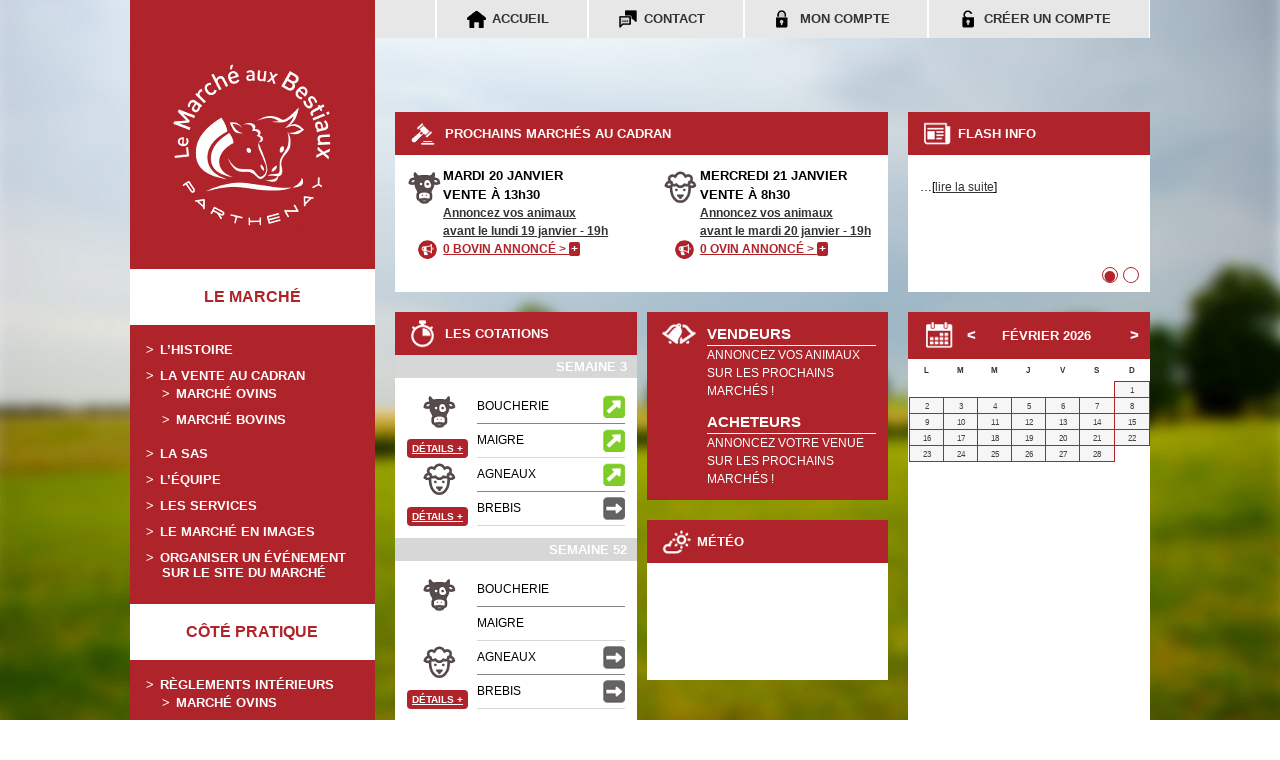

--- FILE ---
content_type: text/html; charset=UTF-8
request_url: https://marche-bestiaux.fr/cotation/cotation-semaine-46-2/
body_size: 8536
content:
<!DOCTYPE html>
<html lang="fr-FR" class="no-js">
<head>
	<meta charset="UTF-8">
	<meta name="viewport" content="width=device-width, initial-scale=1">
	<link rel="profile" href="http://gmpg.org/xfn/11">
		<meta name='robots' content='index, follow, max-image-preview:large, max-snippet:-1, max-video-preview:-1' />

	<!-- This site is optimized with the Yoast SEO plugin v22.3 - https://yoast.com/wordpress/plugins/seo/ -->
	<link rel="canonical" href="http://marche-bestiaux.fr/cotation/cotation-semaine-46-2/" />
	<meta property="og:locale" content="fr_FR" />
	<meta property="og:type" content="article" />
	<meta property="og:title" content="Cotation semaine 46 - Marché aux bestiaux" />
	<meta property="og:url" content="http://marche-bestiaux.fr/cotation/cotation-semaine-46-2/" />
	<meta property="og:site_name" content="Marché aux bestiaux" />
	<meta name="twitter:card" content="summary_large_image" />
	<script type="application/ld+json" class="yoast-schema-graph">{"@context":"https://schema.org","@graph":[{"@type":"WebPage","@id":"http://marche-bestiaux.fr/cotation/cotation-semaine-46-2/","url":"http://marche-bestiaux.fr/cotation/cotation-semaine-46-2/","name":"Cotation semaine 46 - Marché aux bestiaux","isPartOf":{"@id":"http://marche-bestiaux.fr/#website"},"datePublished":"2019-11-14T08:37:04+00:00","dateModified":"2019-11-14T08:37:04+00:00","breadcrumb":{"@id":"http://marche-bestiaux.fr/cotation/cotation-semaine-46-2/#breadcrumb"},"inLanguage":"fr-FR","potentialAction":[{"@type":"ReadAction","target":["http://marche-bestiaux.fr/cotation/cotation-semaine-46-2/"]}]},{"@type":"BreadcrumbList","@id":"http://marche-bestiaux.fr/cotation/cotation-semaine-46-2/#breadcrumb","itemListElement":[{"@type":"ListItem","position":1,"name":"Accueil","item":"http://marche-bestiaux.fr/"},{"@type":"ListItem","position":2,"name":"Cotations","item":"http://marche-bestiaux.fr/cotations/"},{"@type":"ListItem","position":3,"name":"Cotation semaine 46"}]},{"@type":"WebSite","@id":"http://marche-bestiaux.fr/#website","url":"http://marche-bestiaux.fr/","name":"Marché aux bestiaux","description":"Un site utilisant WordPress","potentialAction":[{"@type":"SearchAction","target":{"@type":"EntryPoint","urlTemplate":"http://marche-bestiaux.fr/?s={search_term_string}"},"query-input":"required name=search_term_string"}],"inLanguage":"fr-FR"}]}</script>
	<!-- / Yoast SEO plugin. -->


<link rel='stylesheet' id='wp-block-library-css' href='https://marche-bestiaux.fr/wp-includes/css/dist/block-library/style.min.css?ver=6.4.7' type='text/css' media='all' />
<style id='classic-theme-styles-inline-css' type='text/css'>
/*! This file is auto-generated */
.wp-block-button__link{color:#fff;background-color:#32373c;border-radius:9999px;box-shadow:none;text-decoration:none;padding:calc(.667em + 2px) calc(1.333em + 2px);font-size:1.125em}.wp-block-file__button{background:#32373c;color:#fff;text-decoration:none}
</style>
<style id='global-styles-inline-css' type='text/css'>
body{--wp--preset--color--black: #000000;--wp--preset--color--cyan-bluish-gray: #abb8c3;--wp--preset--color--white: #ffffff;--wp--preset--color--pale-pink: #f78da7;--wp--preset--color--vivid-red: #cf2e2e;--wp--preset--color--luminous-vivid-orange: #ff6900;--wp--preset--color--luminous-vivid-amber: #fcb900;--wp--preset--color--light-green-cyan: #7bdcb5;--wp--preset--color--vivid-green-cyan: #00d084;--wp--preset--color--pale-cyan-blue: #8ed1fc;--wp--preset--color--vivid-cyan-blue: #0693e3;--wp--preset--color--vivid-purple: #9b51e0;--wp--preset--gradient--vivid-cyan-blue-to-vivid-purple: linear-gradient(135deg,rgba(6,147,227,1) 0%,rgb(155,81,224) 100%);--wp--preset--gradient--light-green-cyan-to-vivid-green-cyan: linear-gradient(135deg,rgb(122,220,180) 0%,rgb(0,208,130) 100%);--wp--preset--gradient--luminous-vivid-amber-to-luminous-vivid-orange: linear-gradient(135deg,rgba(252,185,0,1) 0%,rgba(255,105,0,1) 100%);--wp--preset--gradient--luminous-vivid-orange-to-vivid-red: linear-gradient(135deg,rgba(255,105,0,1) 0%,rgb(207,46,46) 100%);--wp--preset--gradient--very-light-gray-to-cyan-bluish-gray: linear-gradient(135deg,rgb(238,238,238) 0%,rgb(169,184,195) 100%);--wp--preset--gradient--cool-to-warm-spectrum: linear-gradient(135deg,rgb(74,234,220) 0%,rgb(151,120,209) 20%,rgb(207,42,186) 40%,rgb(238,44,130) 60%,rgb(251,105,98) 80%,rgb(254,248,76) 100%);--wp--preset--gradient--blush-light-purple: linear-gradient(135deg,rgb(255,206,236) 0%,rgb(152,150,240) 100%);--wp--preset--gradient--blush-bordeaux: linear-gradient(135deg,rgb(254,205,165) 0%,rgb(254,45,45) 50%,rgb(107,0,62) 100%);--wp--preset--gradient--luminous-dusk: linear-gradient(135deg,rgb(255,203,112) 0%,rgb(199,81,192) 50%,rgb(65,88,208) 100%);--wp--preset--gradient--pale-ocean: linear-gradient(135deg,rgb(255,245,203) 0%,rgb(182,227,212) 50%,rgb(51,167,181) 100%);--wp--preset--gradient--electric-grass: linear-gradient(135deg,rgb(202,248,128) 0%,rgb(113,206,126) 100%);--wp--preset--gradient--midnight: linear-gradient(135deg,rgb(2,3,129) 0%,rgb(40,116,252) 100%);--wp--preset--font-size--small: 13px;--wp--preset--font-size--medium: 20px;--wp--preset--font-size--large: 36px;--wp--preset--font-size--x-large: 42px;--wp--preset--spacing--20: 0.44rem;--wp--preset--spacing--30: 0.67rem;--wp--preset--spacing--40: 1rem;--wp--preset--spacing--50: 1.5rem;--wp--preset--spacing--60: 2.25rem;--wp--preset--spacing--70: 3.38rem;--wp--preset--spacing--80: 5.06rem;--wp--preset--shadow--natural: 6px 6px 9px rgba(0, 0, 0, 0.2);--wp--preset--shadow--deep: 12px 12px 50px rgba(0, 0, 0, 0.4);--wp--preset--shadow--sharp: 6px 6px 0px rgba(0, 0, 0, 0.2);--wp--preset--shadow--outlined: 6px 6px 0px -3px rgba(255, 255, 255, 1), 6px 6px rgba(0, 0, 0, 1);--wp--preset--shadow--crisp: 6px 6px 0px rgba(0, 0, 0, 1);}:where(.is-layout-flex){gap: 0.5em;}:where(.is-layout-grid){gap: 0.5em;}body .is-layout-flow > .alignleft{float: left;margin-inline-start: 0;margin-inline-end: 2em;}body .is-layout-flow > .alignright{float: right;margin-inline-start: 2em;margin-inline-end: 0;}body .is-layout-flow > .aligncenter{margin-left: auto !important;margin-right: auto !important;}body .is-layout-constrained > .alignleft{float: left;margin-inline-start: 0;margin-inline-end: 2em;}body .is-layout-constrained > .alignright{float: right;margin-inline-start: 2em;margin-inline-end: 0;}body .is-layout-constrained > .aligncenter{margin-left: auto !important;margin-right: auto !important;}body .is-layout-constrained > :where(:not(.alignleft):not(.alignright):not(.alignfull)){max-width: var(--wp--style--global--content-size);margin-left: auto !important;margin-right: auto !important;}body .is-layout-constrained > .alignwide{max-width: var(--wp--style--global--wide-size);}body .is-layout-flex{display: flex;}body .is-layout-flex{flex-wrap: wrap;align-items: center;}body .is-layout-flex > *{margin: 0;}body .is-layout-grid{display: grid;}body .is-layout-grid > *{margin: 0;}:where(.wp-block-columns.is-layout-flex){gap: 2em;}:where(.wp-block-columns.is-layout-grid){gap: 2em;}:where(.wp-block-post-template.is-layout-flex){gap: 1.25em;}:where(.wp-block-post-template.is-layout-grid){gap: 1.25em;}.has-black-color{color: var(--wp--preset--color--black) !important;}.has-cyan-bluish-gray-color{color: var(--wp--preset--color--cyan-bluish-gray) !important;}.has-white-color{color: var(--wp--preset--color--white) !important;}.has-pale-pink-color{color: var(--wp--preset--color--pale-pink) !important;}.has-vivid-red-color{color: var(--wp--preset--color--vivid-red) !important;}.has-luminous-vivid-orange-color{color: var(--wp--preset--color--luminous-vivid-orange) !important;}.has-luminous-vivid-amber-color{color: var(--wp--preset--color--luminous-vivid-amber) !important;}.has-light-green-cyan-color{color: var(--wp--preset--color--light-green-cyan) !important;}.has-vivid-green-cyan-color{color: var(--wp--preset--color--vivid-green-cyan) !important;}.has-pale-cyan-blue-color{color: var(--wp--preset--color--pale-cyan-blue) !important;}.has-vivid-cyan-blue-color{color: var(--wp--preset--color--vivid-cyan-blue) !important;}.has-vivid-purple-color{color: var(--wp--preset--color--vivid-purple) !important;}.has-black-background-color{background-color: var(--wp--preset--color--black) !important;}.has-cyan-bluish-gray-background-color{background-color: var(--wp--preset--color--cyan-bluish-gray) !important;}.has-white-background-color{background-color: var(--wp--preset--color--white) !important;}.has-pale-pink-background-color{background-color: var(--wp--preset--color--pale-pink) !important;}.has-vivid-red-background-color{background-color: var(--wp--preset--color--vivid-red) !important;}.has-luminous-vivid-orange-background-color{background-color: var(--wp--preset--color--luminous-vivid-orange) !important;}.has-luminous-vivid-amber-background-color{background-color: var(--wp--preset--color--luminous-vivid-amber) !important;}.has-light-green-cyan-background-color{background-color: var(--wp--preset--color--light-green-cyan) !important;}.has-vivid-green-cyan-background-color{background-color: var(--wp--preset--color--vivid-green-cyan) !important;}.has-pale-cyan-blue-background-color{background-color: var(--wp--preset--color--pale-cyan-blue) !important;}.has-vivid-cyan-blue-background-color{background-color: var(--wp--preset--color--vivid-cyan-blue) !important;}.has-vivid-purple-background-color{background-color: var(--wp--preset--color--vivid-purple) !important;}.has-black-border-color{border-color: var(--wp--preset--color--black) !important;}.has-cyan-bluish-gray-border-color{border-color: var(--wp--preset--color--cyan-bluish-gray) !important;}.has-white-border-color{border-color: var(--wp--preset--color--white) !important;}.has-pale-pink-border-color{border-color: var(--wp--preset--color--pale-pink) !important;}.has-vivid-red-border-color{border-color: var(--wp--preset--color--vivid-red) !important;}.has-luminous-vivid-orange-border-color{border-color: var(--wp--preset--color--luminous-vivid-orange) !important;}.has-luminous-vivid-amber-border-color{border-color: var(--wp--preset--color--luminous-vivid-amber) !important;}.has-light-green-cyan-border-color{border-color: var(--wp--preset--color--light-green-cyan) !important;}.has-vivid-green-cyan-border-color{border-color: var(--wp--preset--color--vivid-green-cyan) !important;}.has-pale-cyan-blue-border-color{border-color: var(--wp--preset--color--pale-cyan-blue) !important;}.has-vivid-cyan-blue-border-color{border-color: var(--wp--preset--color--vivid-cyan-blue) !important;}.has-vivid-purple-border-color{border-color: var(--wp--preset--color--vivid-purple) !important;}.has-vivid-cyan-blue-to-vivid-purple-gradient-background{background: var(--wp--preset--gradient--vivid-cyan-blue-to-vivid-purple) !important;}.has-light-green-cyan-to-vivid-green-cyan-gradient-background{background: var(--wp--preset--gradient--light-green-cyan-to-vivid-green-cyan) !important;}.has-luminous-vivid-amber-to-luminous-vivid-orange-gradient-background{background: var(--wp--preset--gradient--luminous-vivid-amber-to-luminous-vivid-orange) !important;}.has-luminous-vivid-orange-to-vivid-red-gradient-background{background: var(--wp--preset--gradient--luminous-vivid-orange-to-vivid-red) !important;}.has-very-light-gray-to-cyan-bluish-gray-gradient-background{background: var(--wp--preset--gradient--very-light-gray-to-cyan-bluish-gray) !important;}.has-cool-to-warm-spectrum-gradient-background{background: var(--wp--preset--gradient--cool-to-warm-spectrum) !important;}.has-blush-light-purple-gradient-background{background: var(--wp--preset--gradient--blush-light-purple) !important;}.has-blush-bordeaux-gradient-background{background: var(--wp--preset--gradient--blush-bordeaux) !important;}.has-luminous-dusk-gradient-background{background: var(--wp--preset--gradient--luminous-dusk) !important;}.has-pale-ocean-gradient-background{background: var(--wp--preset--gradient--pale-ocean) !important;}.has-electric-grass-gradient-background{background: var(--wp--preset--gradient--electric-grass) !important;}.has-midnight-gradient-background{background: var(--wp--preset--gradient--midnight) !important;}.has-small-font-size{font-size: var(--wp--preset--font-size--small) !important;}.has-medium-font-size{font-size: var(--wp--preset--font-size--medium) !important;}.has-large-font-size{font-size: var(--wp--preset--font-size--large) !important;}.has-x-large-font-size{font-size: var(--wp--preset--font-size--x-large) !important;}
.wp-block-navigation a:where(:not(.wp-element-button)){color: inherit;}
:where(.wp-block-post-template.is-layout-flex){gap: 1.25em;}:where(.wp-block-post-template.is-layout-grid){gap: 1.25em;}
:where(.wp-block-columns.is-layout-flex){gap: 2em;}:where(.wp-block-columns.is-layout-grid){gap: 2em;}
.wp-block-pullquote{font-size: 1.5em;line-height: 1.6;}
</style>
<link rel='stylesheet' id='ui-stylesheet-css' href='https://marche-bestiaux.fr/wp-content/themes/marcheauxbestiaux/library/css/jquery-ui.min.css?ver=6.4.7' type='text/css' media='all' />
<link rel='stylesheet' id='select2-stylesheet-css' href='https://marche-bestiaux.fr/wp-content/themes/marcheauxbestiaux/library/css/select2.min.css?ver=6.4.7' type='text/css' media='all' />
<link rel='stylesheet' id='lightgallery-stylesheet-css' href='https://marche-bestiaux.fr/wp-content/themes/marcheauxbestiaux/library/css/lightgallery.min.css?ver=6.4.7' type='text/css' media='all' />
<link rel='stylesheet' id='fullcalendar-stylesheet-css' href='https://marche-bestiaux.fr/wp-content/themes/marcheauxbestiaux/library/css/fullcalendar.min.css?ver=6.4.7' type='text/css' media='all' />
<link rel='stylesheet' id='theme-stylesheet-css' href='https://marche-bestiaux.fr/wp-content/themes/marcheauxbestiaux/library/css/theme.css?ver=6.4.7' type='text/css' media='all' />
<script type="text/javascript" src="https://marche-bestiaux.fr/wp-content/themes/marcheauxbestiaux/library/js/libs/modernizr.custom.min.js?ver=2.5.3" id="theme-modernizr-js"></script>
<script type="text/javascript" src="https://marche-bestiaux.fr/wp-includes/js/jquery/jquery.min.js?ver=3.7.1" id="jquery-core-js"></script>
<script type="text/javascript" src="https://marche-bestiaux.fr/wp-includes/js/jquery/jquery-migrate.min.js?ver=3.4.1" id="jquery-migrate-js"></script>
<link rel="https://api.w.org/" href="https://marche-bestiaux.fr/wp-json/" /><link rel="EditURI" type="application/rsd+xml" title="RSD" href="https://marche-bestiaux.fr/xmlrpc.php?rsd" />
<meta name="generator" content="WordPress 6.4.7" />
<link rel='shortlink' href='https://marche-bestiaux.fr/?p=933' />
<link rel="alternate" type="application/json+oembed" href="https://marche-bestiaux.fr/wp-json/oembed/1.0/embed?url=https%3A%2F%2Fmarche-bestiaux.fr%2Fcotation%2Fcotation-semaine-46-2%2F" />
<link rel="alternate" type="text/xml+oembed" href="https://marche-bestiaux.fr/wp-json/oembed/1.0/embed?url=https%3A%2F%2Fmarche-bestiaux.fr%2Fcotation%2Fcotation-semaine-46-2%2F&#038;format=xml" />
</head>

<body class="cotation-template-default single single-cotation postid-933">

	<div id="page" class="site w100 mw1020p center">

		<header id="masthead" class="site-header w100 clearfix" role="banner">

			<script type="text/javascript">
				var isLogged = false;
			</script>

			<nav id="header-links" class="site-header-menu w100 clearfix" >

				<button id="show-menu" class="button-burger"><span></span><span></span><span></span></button>

				<ul id="menu-menu-en-tete" class="header-menu ci-notlogged flex-container flex-container-h flex-content-justify-end w70 fr"><li id="menu-item-20" class="menu-item menu-item-type-custom menu-item-object-custom menu-item-20"><a href="/"><span>ACCUEIL</span></a></li>
<li id="menu-item-113" class="menu-item menu-item-type-post_type menu-item-object-page menu-item-113"><a href="https://marche-bestiaux.fr/contact-et-acces/"><span>CONTACT</span></a></li>
<li id="menu-item-22" class="menu-item menu-item-type-custom menu-item-object-custom menu-item-22"><a href="#onclick-actions.login"><span>MON COMPTE</span></a></li>
<li id="menu-item-23" class="menu-item menu-item-type-custom menu-item-object-custom menu-item-23"><a href="/compte/creer"><span>CRÉER UN COMPTE</span></a></li>
</ul>
				<div class="menu-brand">
					<button id="hide-menu" class="ui-button ui-widget ui-state-default ui-corner-all ui-button-icon-only ui-dialog-titlebar-close" type="button" role="button" title="fermer">
						<span class="ui-button-icon-primary ui-icon ui-icon-closethick"></span>
						<span class="ui-button-text">Fermer</span>
					</button>
				</div>
			</nav><!-- #header-links -->

		</header><!-- #masthead -->

		<div id="content" class="site-content grid has-gutter">

			<aside id="aside-wrapper" class="one-quarter">
				<div id="logo">
					<a href="/"><img src="https://marche-bestiaux.fr/wp-content/themes/marcheauxbestiaux/library/images/logo.png" /></a>
				</div>
				<button id="show-sidebar" class="button-burger"><span></span><span></span><span></span></button>
				<div class="sidebar-wrapper">
					<div class="sidebar-content">
						<div class="sidebar-brand">
							<button id="hide-sidebar" class="ui-button ui-widget ui-state-default ui-corner-all ui-button-icon-only ui-dialog-titlebar-close" type="button" role="button" title="fermer">
								<span class="ui-button-icon-primary ui-icon ui-icon-closethick"></span>
								<span class="ui-button-text">Fermer</span>
							</button>
						</div>
						<div class="sidebar-menu">
															<div id="menu-marche">
									<div class="title-menu w100">LE MARCH&Eacute;</div>
									<nav class="content-menu w100 clearfix" >
										<ul id="menu-menu-marche" class=""><li id="menu-item-31" class="menu-item menu-item-type-post_type menu-item-object-page menu-item-31"><a href="https://marche-bestiaux.fr/lhistoire-du-marche-aux-bestiaux/"><span>L’HISTOIRE</span></a></li>
<li id="menu-item-394" class="menu-item menu-item-type-custom menu-item-object-custom menu-item-has-children menu-item-394"><a href="#"><span>LA VENTE AU CADRAN</span></a>
<ul class="sub-menu">
	<li id="menu-item-395" class="menu-item menu-item-type-post_type menu-item-object-page menu-item-395"><a href="https://marche-bestiaux.fr/vente-cadran-ovins/"><span>MARCHÉ OVINS</span></a></li>
	<li id="menu-item-30" class="menu-item menu-item-type-post_type menu-item-object-page menu-item-30"><a href="https://marche-bestiaux.fr/la-vente-au-cadran-bovins/"><span>MARCHÉ BOVINS</span></a></li>
</ul>
</li>
<li id="menu-item-29" class="menu-item menu-item-type-post_type menu-item-object-page menu-item-29"><a href="https://marche-bestiaux.fr/la-sas-le-marche-aux-bestiaux-de-parthenay/"><span>LA SAS</span></a></li>
<li id="menu-item-28" class="menu-item menu-item-type-post_type menu-item-object-page menu-item-28"><a href="https://marche-bestiaux.fr/lequipe-du-marche-aux-bestiaux/"><span>L’ÉQUIPE</span></a></li>
<li id="menu-item-27" class="menu-item menu-item-type-post_type menu-item-object-page menu-item-27"><a href="https://marche-bestiaux.fr/les-services/"><span>LES SERVICES</span></a></li>
<li id="menu-item-26" class="menu-item menu-item-type-post_type menu-item-object-page menu-item-26"><a href="https://marche-bestiaux.fr/le-marche-en-images/"><span>LE MARCHÉ EN IMAGES</span></a></li>
<li id="menu-item-25" class="menu-item menu-item-type-post_type menu-item-object-page menu-item-25"><a href="https://marche-bestiaux.fr/organiser-un-evenement-sur-le-site-du-marche/"><span>ORGANISER UN ÉVÉNEMENT SUR LE SITE DU MARCHÉ</span></a></li>
</ul>									</nav><!-- #header-links -->
								</div>
																						<div id="menu-pratique">
									<div class="title-menu w100">C&Ocirc;T&Eacute; PRATIQUE</div>
									<nav class="content-menu w100 clearfix" >
										<ul id="menu-menu-pratique" class=""><li id="menu-item-295" class="menu-item menu-item-type-custom menu-item-object-custom menu-item-has-children menu-item-295"><a href="#"><span>RÈGLEMENTS INTÉRIEURS</span></a>
<ul class="sub-menu">
	<li id="menu-item-298" class="menu-item menu-item-type-post_type menu-item-object-page menu-item-298"><a href="https://marche-bestiaux.fr/marche-ovins/"><span>MARCHÉ OVINS</span></a></li>
	<li id="menu-item-297" class="menu-item menu-item-type-post_type menu-item-object-page menu-item-297"><a href="https://marche-bestiaux.fr/marche-bovins/"><span>MARCHÉ BOVINS</span></a></li>
</ul>
</li>
<li id="menu-item-114" class="menu-item menu-item-type-custom menu-item-object-custom menu-item-114"><a href="#onclick-actions.vendeurs"><span>VENDEURS :<br/>ANNONCEZ VOS ANIMAUX</span></a></li>
<li id="menu-item-115" class="menu-item menu-item-type-custom menu-item-object-custom menu-item-115"><a href="#onclick-actions.acheteurs"><span>ACHETEURS :<br/>ANNONCEZ VOTRE VENUE</span></a></li>
<li id="menu-item-93" class="menu-item menu-item-type-post_type menu-item-object-page menu-item-93"><a href="https://marche-bestiaux.fr/contact-et-acces/"><span>CONTACT ET ACCÈS</span></a></li>
</ul>									</nav><!-- #header-links -->
								</div>
													</div>
					</div>
				</div>
			</aside>

			<div id="main-content" class="three-quarter">

	<main id="main-home" role="main">

		<div class="content-row grid">

			<div id="bloc-prochains" class="bloc with-header two-thirds">
				
<div class="grid">

	<div class="bloc with-header">

		<section>
			
<h2 class="bloc-header titre-bloc-prochains-marches">PROCHAINS MARCHÉS AU CADRAN</h2>
<div class="grid has-gutter">
	<div class="one-half">
		<div class="prochain-marche prochain-bovin">
			<div>
				<p>
					<span>MARDI 20 JANVIER <br class="nonl"/>VENTE &Agrave; 13h30</span>
					<br/>
					<a class="lnk-annoncez" href="#onclick-actions.vendeurs('bovin')">Annoncez vos animaux <br class="nonl"/>avant le lundi 19 janvier - 19h</a>
				</p>
			</div>
			<div class="nb-annonces">
				<a class="lnk-nb-annonces" href="#onclick-actions.compte">0 BOVIN ANNONC&Eacute;&nbsp;&gt;&nbsp;<span>+</span></a>
			</div>
		</div>
	</div>
	<div class="one-half push">
		<div class="prochain-marche prochain-ovin">
			<div>
				<p>
					<span>MERCREDI 21 JANVIER <br class="nonl"/>VENTE &Agrave; 8h30</span>
					<br/>
					<a class="lnk-annoncez" href="#onclick-actions.vendeurs('ovin')">Annoncez vos animaux <br/ class="nonl">avant le mardi 20 janvier - 19h</a>
				</p>
			</div>
			<div class="nb-annonces">
				<a class="lnk-nb-annonces" href="#onclick-actions.compte">0 OVIN ANNONC&Eacute;&nbsp;&gt;&nbsp;<span>+</span></a>
			</div>
		</div>
	</div>
</div>
		</section>

	</div>

</div>
			</div>

			<div id="bloc-actus" class="bloc with-header one-third push">
				
<h2 class="bloc-header titre-bloc-actu">FLASH INFO</h2>

	<div id="slideshow-actus" class="bloc-inner">
		<div 	class="cycle-slideshow" 
					data-cycle-fx="fade" 
					data-cycle-timeout="10000"
					data-cycle-slides="> div"
					data-cycle-pager=".cycle-pager-actus"
					data-cycle-auto-height="container" >
							<div id="actu-2674" class="actu">
					<p class="title"></p>
					<p class="excerpt txtjustify">&hellip;[<a href="https://marche-bestiaux.fr/flash-infos/non-classe">lire la suite</a>]</p>
				</div>		
							<div id="actu-1836" class="actu">
					<p class="title">Cadran bovin: les animaux non indemne IBR ne sont plus acceptés sur le marché.</p>
					<p class="excerpt txtjustify">&hellip;[<a href="https://marche-bestiaux.fr/flash-infos/non-classe">lire la suite</a>]</p>
				</div>		
					</div>
		<div class="cycle-pager-actus"></div>
	</div>
			</div>

		</div>

		<div class="content-row grid has-gutter">

			<div class="bloc with-header one-third">
				
<h2 class="bloc-header titre-bloc-cotations">LES COTATIONS</h2>

<div class="bloc-inner bloc-inner-cotations">
				<div class="cotation">
				<div class="semaine">SEMAINE 3</div>
				<div class="g-cotation">
					<div class="bovins">
						<div class="l-cotation">
								<span>BOUCHERIE</span><span class="tendance t-1"> </span>
						</div>
						<div class="l-cotation">
								<span>MAIGRE</span><span class="tendance t-1"> </span>
						</div>
													<a class="btn-detail" href="#onclick-https://marche-bestiaux.fr/wp-content/uploads/2026/01/Cotation-bovine-13.01.26.pdf"><span>D&Eacute;TAILS</span>&nbsp;<span>+</span></a>
											</div>
					<div class="ovins">
						<div class="l-cotation">
								<span>AGNEAUX</span><span class="tendance t-1"> </span>
						</div>
						<div class="l-cotation">
								<span>BREBIS</span><span class="tendance t-0"> </span>
						</div>
													<a class="btn-detail" href="#onclick-https://marche-bestiaux.fr/wp-content/uploads/2026/01/cotations-ovins-du-14.01.2026.pdf"><span>D&Eacute;TAILS</span>&nbsp;<span>+</span></a>
											</div>
				</div>
			</div>
					<div class="cotation">
				<div class="semaine">SEMAINE 52</div>
				<div class="g-cotation">
					<div class="bovins">
						<div class="l-cotation">
								<span>BOUCHERIE</span><span class="tendance t-"> </span>
						</div>
						<div class="l-cotation">
								<span>MAIGRE</span><span class="tendance t-"> </span>
						</div>
											</div>
					<div class="ovins">
						<div class="l-cotation">
								<span>AGNEAUX</span><span class="tendance t-0"> </span>
						</div>
						<div class="l-cotation">
								<span>BREBIS</span><span class="tendance t-0"> </span>
						</div>
													<a class="btn-detail" href="#onclick-https://marche-bestiaux.fr/wp-content/uploads/2025/12/cotations-ovins-du-24.12.2025.pdf"><span>D&Eacute;TAILS</span>&nbsp;<span>+</span></a>
											</div>
				</div>
			</div>
		
	<div class="btn-voir-cotations"><a href="#onclick-actions.cotations">VOIR TOUT &gt;</a></div>
</div>			</div>

			<div class="one-third">
				<div class="bloc with-header with-bgred">
					
<h2 class="bloc-header titre-bloc-annoncez">&nbsp;</h2>

<div class="bloc-inner fg-white" style="padding-left: 60px; margin-top: -5.5rem;">
	<p class="mbn bold fs-1-5" style="border-bottom: 1px solid #fff;">VENDEURS</p>
	<p class="mtn"><a href="javascript:actions.vendeurs();" class="fg-white" style="text-decoration: none;">ANNONCEZ VOS ANIMAUX<br/>SUR LES PROCHAINS MARCHÉS !</a></p>
	<p class="mbn bold fs-1-5" style="border-bottom: 1px solid #fff;">ACHETEURS</p>
	<p class="mtn"><a href="javascript:actions.acheteurs();" class="fg-white" style="text-decoration: none;">ANNONCEZ VOTRE VENUE<br/>SUR LES PROCHAINS MARCHÉS !</a></p>
</div>
				</div>
				<div id="bloc-meteo" class="bloc with-header">
					
<h2 class="bloc-header titre-bloc-meteo">MÉTÉO</h2>

<div class="bloc-inner" style="padding: 0; overflow: hidden;">
<a href="http://www.terre-net.fr/meteo-agricole" id="terrenet-meteo-agricole" target="_BLANK" style="display: none;">Météo agricole - Terre-net</a>
<script type="text/javascript">
var s,r,t;  r = false;   s = document.createElement("script");  s.type = "text/javascript"; s.src ="https://syndic.terre-net-media.fr/api-meteo-tn/?idpoint=2988447&width=small&c1=%23ffffff&c2=%23af232a&c3=%23af232a&c4=%23efefef&c5=%23ffffff";s.className = "js-widget-terrenet"; s.onload = s.onreadystatechange = function(){if ( !r && (!this.readyState || this.readyState == "complete") ) { r = true;setwidgetMeteoTN();}};var t = document.getElementsByTagName("head")[0];t.appendChild(s);
</script>
</div>				</div>
			</div>

			<div id="bloc-agenda" class="bloc one-third push">
				
<div class="bloc-inner">
	<div id="datepicker" class="datepicker"></div>

	<div id="show-events"><ul></ul></div>
</div>

<div id="show-all"><a href="https://marche-bestiaux.fr/agenda?a=2026&m=01">VOIR TOUT L'AGENDA</a></div>

<script type="text/javascript">
	function setEvents() {
		agenda.setEvents( [] );
	}
</script>			</div>

		</div>

		<div class="content-row grid has-gutter no-margin-bottom">

			<div class="bloc two-thirds no-margin-bottom">
				<div id="bloc-vente-cadran" class="grid">
					<div class="bloc with-bgred one-third no-margin-bottom">
						<p class="pam fg-white bold fs-1-4">
							Avec la vente au cadran, vos transactions n&apos;ont jamais &eacute;t&eacute; aussi simples&nbsp;!
						</p>
					</div>
					<div class="bloc two-thirds push no-margin-bottom ptm">
						<div class="grid has-gutter">
							<div class="one-third">
								JE VIENS ...
								<img src="https://marche-bestiaux.fr/wp-content/themes/marcheauxbestiaux/library/images/icone-je-viens.png" />
							</div>
							<div class="one-third">
								JE VENDS ...
								<img src="https://marche-bestiaux.fr/wp-content/themes/marcheauxbestiaux/library/images/icone-je-vends.png" />
							</div>
							<div class="one-third">
								J&apos;ENCAISSE !
								<img src="https://marche-bestiaux.fr/wp-content/themes/marcheauxbestiaux/library/images/icone-j-encaisse.png" />
							</div>
						</div>
					</div>
				</div>
			</div>

			<div id="bloc-partenaires" class="bloc one-third push no-margin-bottom">
				
<div class="bloc-inner">

			<div 	class="cycle-slideshow" 
					data-cycle-fx="fade" 
					data-cycle-timeout="3000"
					data-cycle-slides="> div" >
							<div id="logo-2348" class="logo">
					<a class="lnk-logo" href="https://www.creditmutuel.fr/cmo/fr/caisses/15519/39103/00/000" target="_BLANK">
						<img u="image" src="https://marche-bestiaux.fr/wp-content/uploads/2024/11/CREDIT-MUTUEL-pdf-300x113.jpg"/>
					</a>
				</div>		
							<div id="logo-2354" class="logo">
					<a class="lnk-logo" href="" target="_BLANK">
						<img u="image" src="https://marche-bestiaux.fr/wp-content/uploads/2024/11/MAINARD-pdf-300x113.jpg"/>
					</a>
				</div>		
							<div id="logo-2333" class="logo">
					<a class="lnk-logo" href="https://centre-controle-technique.autosecurite.com/nouvelle-aquitaine/deux-sevres/parthenay/rue-leonard-de-vinci" target="_BLANK">
						<img u="image" src="https://marche-bestiaux.fr/wp-content/uploads/2024/11/AUTOMOBILE-CLUB-pdf-300x113.jpg"/>
					</a>
				</div>		
							<div id="logo-2339" class="logo">
					<a class="lnk-logo" href="https://www.profilplus.fr/agence/21-parthenay" target="_BLANK">
						<img u="image" src="https://marche-bestiaux.fr/wp-content/uploads/2024/11/CHOUTEAU-pdf-300x113.jpg"/>
					</a>
				</div>		
							<div id="logo-2342" class="logo">
					<a class="lnk-logo" href="https://clenet-manutention.fr/agences/parthenay/" target="_BLANK">
						<img u="image" src="https://marche-bestiaux.fr/wp-content/uploads/2024/11/CLENET-MANUT-pdf-300x118.jpg"/>
					</a>
				</div>		
							<div id="logo-360" class="logo">
					<a class="lnk-logo" href="http://www.lesgarageschaigneau.com/" target="_BLANK">
						<img u="image" src="https://marche-bestiaux.fr/wp-content/uploads/2017/10/PANNEAU-TOYOTA-MARCHE-PARTHENAY-300x112.jpg"/>
					</a>
				</div>		
							<div id="logo-2360" class="logo">
					<a class="lnk-logo" href="https://m-ry.com/" target="_BLANK">
						<img u="image" src="https://marche-bestiaux.fr/wp-content/uploads/2024/11/MRY-pdf-300x112.jpg"/>
					</a>
				</div>		
							<div id="logo-2351" class="logo">
					<a class="lnk-logo" href="" target="_BLANK">
						<img u="image" src="https://marche-bestiaux.fr/wp-content/uploads/2024/11/GOURBAULT-FER-pdf-300x113.jpg"/>
					</a>
				</div>		
							<div id="logo-2336" class="logo">
					<a class="lnk-logo" href="https://www.bellanne.fr/" target="_BLANK">
						<img u="image" src="https://marche-bestiaux.fr/wp-content/uploads/2024/11/BELLANNE-pdf-300x113.jpg"/>
					</a>
				</div>		
							<div id="logo-2357" class="logo">
					<a class="lnk-logo" href="https://www.migaud.fr/" target="_BLANK">
						<img u="image" src="https://marche-bestiaux.fr/wp-content/uploads/2024/11/MIGAUD-pdf-300x113.jpg"/>
					</a>
				</div>		
							<div id="logo-2366" class="logo">
					<a class="lnk-logo" href="www.ouestagri.fr" target="_BLANK">
						<img u="image" src="https://marche-bestiaux.fr/wp-content/uploads/2024/11/OUEST-AGRI-pdf-300x112.jpg"/>
					</a>
				</div>		
							<div id="logo-2375" class="logo">
					<a class="lnk-logo" href="https://www.vsn-negoce.fr/" target="_BLANK">
						<img u="image" src="https://marche-bestiaux.fr/wp-content/uploads/2024/11/VSN-pdf-300x114.jpg"/>
					</a>
				</div>		
							<div id="logo-355" class="logo">
					<a class="lnk-logo" href="http://www.arrive-bellanne.fr/BibliFrontOffice/Default.aspx" target="_BLANK">
						<img u="image" src="https://marche-bestiaux.fr/wp-content/uploads/2017/10/ARRIVE-BELLANNE-300x112.jpg"/>
					</a>
				</div>		
							<div id="logo-2345" class="logo">
					<a class="lnk-logo" href="https://centres.firststop.fr/garage-pneus/ps001436/cote-route-chatillonsurthouet-by-first-stop" target="_BLANK">
						<img u="image" src="https://marche-bestiaux.fr/wp-content/uploads/2024/11/COTTE-ROUTE-pdf-300x114.jpg"/>
					</a>
				</div>		
							<div id="logo-353" class="logo">
					<a class="lnk-logo" href="http://www.beauchamp-sas.fr/" target="_BLANK">
						<img u="image" src="https://marche-bestiaux.fr/wp-content/uploads/2017/10/BEAUCHAMP-300x113.jpg"/>
					</a>
				</div>		
							<div id="logo-2369" class="logo">
					<a class="lnk-logo" href="https://www.capfaye.fr/" target="_BLANK">
						<img u="image" src="https://marche-bestiaux.fr/wp-content/uploads/2024/11/PANNEAU-CAPE-FAYE-pdf-300x113.jpg"/>
					</a>
				</div>		
							<div id="logo-2363" class="logo">
					<a class="lnk-logo" href="https://www.newloc.fr/agences/parthenay" target="_BLANK">
						<img u="image" src="https://marche-bestiaux.fr/wp-content/uploads/2024/11/NEWLOC-pdf-300x113.jpg"/>
					</a>
				</div>		
							<div id="logo-354" class="logo">
					<a class="lnk-logo" href="" target="_BLANK">
						<img u="image" src="https://marche-bestiaux.fr/wp-content/uploads/2017/10/AGRI-2000-PANNEAU-300x112.jpg"/>
					</a>
				</div>		
							<div id="logo-2055" class="logo">
					<a class="lnk-logo" href="https://www.ferronnerieparthenaisienne.fr/" target="_BLANK">
						<img u="image" src="https://marche-bestiaux.fr/wp-content/uploads/2023/10/FERRONNERIE-PARTHENAISIENNE-300x115.jpg"/>
					</a>
				</div>		
							<div id="logo-2372" class="logo">
					<a class="lnk-logo" href="https://www.ets-servant-79.com/" target="_BLANK">
						<img u="image" src="https://marche-bestiaux.fr/wp-content/uploads/2024/11/SERVANT-pdf-300x113.jpg"/>
					</a>
				</div>		
							<div id="logo-317" class="logo">
					<a class="lnk-logo" href="http://pasquiervgtal.fr" target="_BLANK">
						<img u="image" src="https://marche-bestiaux.fr/wp-content/uploads/2017/10/PASQUIER-300x113.jpg"/>
					</a>
				</div>		
					</div>
	
			<hr/>
		<div 	class="cycle-slideshow" 
					data-cycle-fx="carousel" 
					data-cycle-timeout="1500"
					data-cycle-slides="> div"
					data-cycle-carousel-visible="4" >
							<div id="logo-416" class="logo">
					<a class="lnk-logo" href="" target="_BLANK">
						<img u="image" src="https://marche-bestiaux.fr/wp-content/uploads/2018/05/06-credit-mutuel-150x150.jpg" />
					</a>
				</div>		
							<div id="logo-407" class="logo">
					<a class="lnk-logo" href="" target="_BLANK">
						<img u="image" src="https://marche-bestiaux.fr/wp-content/uploads/2018/05/03-CONSEIL-DEPARTEMENTAL-79-150x150.jpg" />
					</a>
				</div>		
							<div id="logo-401" class="logo">
					<a class="lnk-logo" href="" target="_BLANK">
						<img u="image" src="https://marche-bestiaux.fr/wp-content/uploads/2018/05/01-EUROPE-150x150.jpg" />
					</a>
				</div>		
							<div id="logo-404" class="logo">
					<a class="lnk-logo" href="" target="_BLANK">
						<img u="image" src="https://marche-bestiaux.fr/wp-content/uploads/2018/05/02-NOUVELLE-AQUITAINE-150x150.jpg" />
					</a>
				</div>		
							<div id="logo-425" class="logo">
					<a class="lnk-logo" href="" target="_BLANK">
						<img u="image" src="https://marche-bestiaux.fr/wp-content/uploads/2018/05/09-LBP-150x150.jpg" />
					</a>
				</div>		
							<div id="logo-422" class="logo">
					<a class="lnk-logo" href="" target="_BLANK">
						<img u="image" src="https://marche-bestiaux.fr/wp-content/uploads/2018/05/08-FRANCE-AGRIMER-150x150.jpg" />
					</a>
				</div>		
							<div id="logo-413" class="logo">
					<a class="lnk-logo" href="" target="_BLANK">
						<img u="image" src="https://marche-bestiaux.fr/wp-content/uploads/2018/05/05-VILLE-DE-PARTHENAY-150x150.jpg" />
					</a>
				</div>		
							<div id="logo-410" class="logo">
					<a class="lnk-logo" href="" target="_BLANK">
						<img u="image" src="https://marche-bestiaux.fr/wp-content/uploads/2018/05/04-CCPG-150x150.jpg" />
					</a>
				</div>		
							<div id="logo-419" class="logo">
					<a class="lnk-logo" href="" target="_BLANK">
						<img u="image" src="https://marche-bestiaux.fr/wp-content/uploads/2018/05/07-CAISSE-EPARGNE-150x150.jpg" />
					</a>
				</div>		
					</div>
	
</div>
			</div>

		</div>

	</main><!-- .site-main -->


			</div><!-- .main-content -->
			
		</div><!-- .site-content -->

		<footer id="colophon" class="site-footer" role="contentinfo">
			

	<aside class="widget-area" role="complementary">
					<div class="widget-column footer-widget-1">
				<section id="text-2" class="widget widget_text">			<div class="textwidget"><a id="lnkfb" href="https://www.facebook.com/pages/Marché-Aux-Bestiaux/463291130397418" target="_BLANK" rel="noopener"></a><p>Marché aux bestiaux de Parthenay - 17 rue du président Salvador Allende - 79200 Parthenay<br/>Tél : 05 49 94 03 44 - Fax : 05 49 64 93 41 - contact@marche-bestiaux.fr</p></div>
		</section>			</div>
			</aside><!-- .widget-area -->

			<nav class="menu-menu-pied-page-container"><ul id="menu-menu-pied-page" class=""><li id="menu-item-535" class="menu-item menu-item-type-post_type menu-item-object-page menu-item-535"><a href="https://marche-bestiaux.fr/mentions-legales/"><span>Mentions légales</span></a></li>
<li id="menu-item-534" class="menu-item menu-item-type-post_type menu-item-object-page menu-item-534"><a href="https://marche-bestiaux.fr/politique-de-confidentialite/"><span>Politique de confidentialité</span></a></li>
<li id="menu-item-533" class="menu-item menu-item-type-post_type menu-item-object-page menu-item-533"><a href="https://marche-bestiaux.fr/plan-du-site/"><span>Plan du site</span></a></li>
</ul></nav>		</footer><!-- .site-footer -->
	</div><!-- .site -->

	<script type="text/javascript">
		var adminAjax = 'https://marche-bestiaux.fr/wp-admin/admin-ajax.php';
	</script>
	
	<script type="text/javascript" src="https://marche-bestiaux.fr/wp-includes/js/jquery/ui/core.min.js?ver=1.13.2" id="jquery-ui-core-js"></script>
<script type="text/javascript" src="https://marche-bestiaux.fr/wp-includes/js/jquery/ui/mouse.min.js?ver=1.13.2" id="jquery-ui-mouse-js"></script>
<script type="text/javascript" src="https://marche-bestiaux.fr/wp-includes/js/jquery/ui/resizable.min.js?ver=1.13.2" id="jquery-ui-resizable-js"></script>
<script type="text/javascript" src="https://marche-bestiaux.fr/wp-includes/js/jquery/ui/draggable.min.js?ver=1.13.2" id="jquery-ui-draggable-js"></script>
<script type="text/javascript" src="https://marche-bestiaux.fr/wp-includes/js/jquery/ui/controlgroup.min.js?ver=1.13.2" id="jquery-ui-controlgroup-js"></script>
<script type="text/javascript" src="https://marche-bestiaux.fr/wp-includes/js/jquery/ui/checkboxradio.min.js?ver=1.13.2" id="jquery-ui-checkboxradio-js"></script>
<script type="text/javascript" src="https://marche-bestiaux.fr/wp-includes/js/jquery/ui/button.min.js?ver=1.13.2" id="jquery-ui-button-js"></script>
<script type="text/javascript" src="https://marche-bestiaux.fr/wp-includes/js/jquery/ui/dialog.min.js?ver=1.13.2" id="jquery-ui-dialog-js"></script>
<script type="text/javascript" src="https://marche-bestiaux.fr/wp-includes/js/jquery/ui/datepicker.min.js?ver=1.13.2" id="jquery-ui-datepicker-js"></script>
<script type="text/javascript" id="jquery-ui-datepicker-js-after">
/* <![CDATA[ */
jQuery(function(jQuery){jQuery.datepicker.setDefaults({"closeText":"Fermer","currentText":"Aujourd\u2019hui","monthNames":["janvier","f\u00e9vrier","mars","avril","mai","juin","juillet","ao\u00fbt","septembre","octobre","novembre","d\u00e9cembre"],"monthNamesShort":["Jan","F\u00e9v","Mar","Avr","Mai","Juin","Juil","Ao\u00fbt","Sep","Oct","Nov","D\u00e9c"],"nextText":"Suivant","prevText":"Pr\u00e9c\u00e9dent","dayNames":["dimanche","lundi","mardi","mercredi","jeudi","vendredi","samedi"],"dayNamesShort":["dim","lun","mar","mer","jeu","ven","sam"],"dayNamesMin":["D","L","M","M","J","V","S"],"dateFormat":"d MM yy","firstDay":1,"isRTL":false});});
/* ]]> */
</script>
<script type="text/javascript" src="https://marche-bestiaux.fr/wp-includes/js/jquery/ui/droppable.min.js?ver=1.13.2" id="jquery-ui-droppable-js"></script>
<script type="text/javascript" src="https://marche-bestiaux.fr/wp-includes/js/jquery/ui/accordion.min.js?ver=1.13.2" id="jquery-ui-accordion-js"></script>
<script type="text/javascript" src="https://marche-bestiaux.fr/wp-content/themes/marcheauxbestiaux/library/js/libs/moment-with-locales.min.js?ver=6.4.7" id="moment-js-js"></script>
<script type="text/javascript" src="https://marche-bestiaux.fr/wp-content/themes/marcheauxbestiaux/library/js/libs/fullcalendar.min.js?ver=6.4.7" id="fullcalendar-js-js"></script>
<script type="text/javascript" src="https://marche-bestiaux.fr/wp-content/themes/marcheauxbestiaux/library/js/libs/rivets.bundled.min.js?ver=6.4.7" id="rivets-js-js"></script>
<script type="text/javascript" src="https://marche-bestiaux.fr/wp-content/themes/marcheauxbestiaux/library/js/libs/jquery.cycle2.min.js?ver=6.4.7" id="cycle-js-js"></script>
<script type="text/javascript" src="https://marche-bestiaux.fr/wp-content/themes/marcheauxbestiaux/library/js/libs/jquery.cycle2.carousel.min.js?ver=6.4.7" id="carousel-js-js"></script>
<script type="text/javascript" src="https://marche-bestiaux.fr/wp-content/themes/marcheauxbestiaux/library/js/libs/lightgallery.min.js?ver=6.4.7" id="lightgallery-js-js"></script>
<script type="text/javascript" src="https://marche-bestiaux.fr/wp-content/themes/marcheauxbestiaux/library/js/libs/lg-thumbnail.min.js?ver=6.4.7" id="lg-thumbnail-js-js"></script>
<script type="text/javascript" src="https://marche-bestiaux.fr/wp-content/themes/marcheauxbestiaux/library/js/libs/select2.min.js?ver=6.4.7" id="select2-js-js"></script>
<script type="text/javascript" src="https://marche-bestiaux.fr/wp-content/themes/marcheauxbestiaux/library/js/libs/jquery.validate.min.js?ver=6.4.7" id="form-validate-js-js"></script>
<script type="text/javascript" src="https://marche-bestiaux.fr/wp-content/themes/marcheauxbestiaux/library/js/libs/form-processor.js?ver=6.4.7" id="form-processor-js-js"></script>
<script type="text/javascript" src="https://marche-bestiaux.fr/wp-content/themes/marcheauxbestiaux/library/js/libs/jstorage.min.js?ver=6.4.7" id="storage-js-js"></script>
<script type="text/javascript" src="https://marche-bestiaux.fr/wp-content/themes/marcheauxbestiaux/library/js/libs/list.min.js?ver=6.4.7" id="list-js-js"></script>
<script type="text/javascript" src="https://marche-bestiaux.fr/wp-content/themes/marcheauxbestiaux/library/js/theme.js?ver=6.4.7" id="theme-js-js"></script>
</body>
</html>


--- FILE ---
content_type: text/css
request_url: https://marche-bestiaux.fr/wp-content/themes/marcheauxbestiaux/library/css/theme.css?ver=6.4.7
body_size: 46205
content:
@charset "UTF-8";
/*!
* www.KNACSS.com V6.0.5 (1er décembre 2016) @author: Alsacreations, Raphael Goetter
* Licence WTFPL http://www.wtfpl.net/
*/
/* ----------------------------- */
/* ==Table Of Content            */
/* ----------------------------- */
/* 1- Normalize (basic reset) */
/* 2- Base (basic styles) */
/* 3- Print (print quick reset) */
/* 4- Stylings (minor stylings) */
/* 5- Misc (skip links, hyphens) */
/* 6- Tables (data tables consistency) */
/* 7- Forms (forms consistency) */
/* 8- Media object */
/* 9- Autogrid object */
/* 10- Global Layout (alignment, modules, positionning) */
/* 11- Helpers (width and spacers helpers) */
/* (12- WordPress reset (disabled by default)) */
/* 13- Responsive (Responsive Web Design helpers) */
/* 14- Grid Layout (grillade) */
/* ---------------------------------- */
/* ==Normalize (basic reset)          */
/* ---------------------------------- */
/*! normalize.css v4.1.1 | MIT License | github.com/necolas/normalize.css */
/**
 * 1. Change the default font family in all browsers (opinionated).
 * 2. Prevent adjustments of font size after orientation changes in IE and iOS.
 */
html {
  font-family: sans-serif;
  /* 1 */
  -ms-text-size-adjust: 100%;
  /* 2 */
  -webkit-text-size-adjust: 100%;
  /* 2 */ }

/**
 * Remove the margin in all browsers (opinionated).
 */
body {
  margin: 0; }

/* HTML5 display definitions
   ========================================================================== */
/**
 * Add the correct display in IE 9-.
 * 1. Add the correct display in Edge, IE, and Firefox.
 * 2. Add the correct display in IE.
 */
article,
aside,
details,
figcaption,
figure,
footer,
header,
main,
menu,
nav,
section,
summary {
  /* 1 */
  display: block; }

/**
 * Add the correct display in IE 9-.
 */
audio,
canvas,
progress,
video {
  display: inline-block; }

/**
 * Add the correct display in iOS 4-7.
 */
audio:not([controls]) {
  display: none;
  height: 0; }

/**
 * Add the correct vertical alignment in Chrome, Firefox, and Opera.
 */
progress {
  vertical-align: baseline; }

/**
 * Add the correct display in IE 10-.
 * 1. Add the correct display in IE.
 */
template,
[hidden] {
  display: none; }

/* Links
   ========================================================================== */
/**
 * 1. Remove the gray background on active links in IE 10.
 * 2. Remove gaps in links underline in iOS 8+ and Safari 8+.
 */
a {
  background-color: transparent;
  /* 1 */
  -webkit-text-decoration-skip: objects;
  /* 2 */ }

/**
 * Remove the outline on focused links when they are also active or hovered
 * in all browsers (opinionated).
 */
a:active,
a:hover {
  outline-width: 0; }

/* Text-level semantics
   ========================================================================== */
/**
 * 1. Remove the bottom border in Firefox 39-.
 * 2. Add the correct text decoration in Chrome, Edge, IE, Opera, and Safari.
 */
abbr[title] {
  border-bottom: none;
  /* 1 */
  text-decoration: underline;
  /* 2 */
  text-decoration: underline dotted;
  /* 2 */ }

/**
 * Prevent the duplicate application of `bolder` by the next rule in Safari 6.
 */
b,
strong {
  font-weight: inherit; }

/**
 * Add the correct font weight in Chrome, Edge, and Safari.
 */
b,
strong {
  font-weight: bolder; }

/**
 * Add the correct font style in Android 4.3-.
 */
dfn {
  font-style: italic; }

/**
 * Correct the font size and margin on `h1` elements within `section` and
 * `article` contexts in Chrome, Firefox, and Safari.
 */
h1 {
  font-size: 2em;
  margin: 0.67em 0; }

/**
 * Add the correct background and color in IE 9-.
 */
mark {
  background-color: #ff0;
  color: #000; }

/**
 * Add the correct font size in all browsers.
 */
small {
  font-size: 80%; }

/**
 * Prevent `sub` and `sup` elements from affecting the line height in
 * all browsers.
 */
sub,
sup {
  font-size: 75%;
  line-height: 0;
  position: relative;
  vertical-align: baseline; }

sub {
  bottom: -0.25em; }

sup {
  top: -0.5em; }

/* Embedded content
   ========================================================================== */
/**
 * Remove the border on images inside links in IE 10-.
 */
img {
  border-style: none; }

/**
 * Hide the overflow in IE.
 */
svg:not(:root) {
  overflow: hidden; }

/* Grouping content
   ========================================================================== */
/**
 * 1. Correct the inheritance and scaling of font size in all browsers.
 * 2. Correct the odd `em` font sizing in all browsers.
 */
code,
kbd,
pre,
samp {
  font-family: monospace, monospace;
  /* 1 */
  font-size: 1em;
  /* 2 */ }

/**
 * Add the correct margin in IE 8.
 */
figure {
  margin: 1em 40px; }

/**
 * 1. Add the correct box sizing in Firefox.
 * 2. Show the overflow in Edge and IE.
 */
hr {
  box-sizing: content-box;
  /* 1 */
  height: 0;
  /* 1 */
  overflow: visible;
  /* 2 */ }

/* Forms
   ========================================================================== */
/**
 * 1. Change font properties to `inherit` in all browsers (opinionated).
 * 2. Remove the margin in Firefox and Safari.
 */
button,
input,
select,
textarea {
  font: inherit;
  /* 1 */
  margin: 0;
  /* 2 */ }

/**
 * Restore the font weight unset by the previous rule.
 */
optgroup {
  font-weight: bold; }

/**
 * Show the overflow in IE.
 * 1. Show the overflow in Edge.
 */
button,
input {
  /* 1 */
  overflow: visible; }

/**
 * Remove the inheritance of text transform in Edge, Firefox, and IE.
 * 1. Remove the inheritance of text transform in Firefox.
 */
button,
select {
  /* 1 */
  text-transform: none; }

/**
 * 1. Prevent a WebKit bug where (2) destroys native `audio` and `video`
 *    controls in Android 4.
 * 2. Correct the inability to style clickable types in iOS and Safari.
 */
button,
html [type="button"],
[type="reset"],
[type="submit"] {
  -webkit-appearance: button;
  /* 2 */ }

/**
 * Remove the inner border and padding in Firefox.
 */
button::-moz-focus-inner,
[type="button"]::-moz-focus-inner,
[type="reset"]::-moz-focus-inner,
[type="submit"]::-moz-focus-inner {
  border-style: none;
  padding: 0; }

/**
 * Restore the focus styles unset by the previous rule.
 */
button:-moz-focusring,
[type="button"]:-moz-focusring,
[type="reset"]:-moz-focusring,
[type="submit"]:-moz-focusring {
  outline: 1px dotted ButtonText; }

/**
 * Change the border, margin, and padding in all browsers (opinionated).
 */
fieldset {
  border: 1px solid #c0c0c0;
  margin: 0 2px;
  padding: 0.35em 0.625em 0.75em; }

/**
 * 1. Correct the text wrapping in Edge and IE.
 * 2. Correct the color inheritance from `fieldset` elements in IE.
 * 3. Remove the padding so developers are not caught out when they zero out
 *    `fieldset` elements in all browsers.
 */
legend {
  box-sizing: border-box;
  /* 1 */
  color: inherit;
  /* 2 */
  display: table;
  /* 1 */
  max-width: 100%;
  /* 1 */
  padding: 0;
  /* 3 */
  white-space: normal;
  /* 1 */ }

/**
 * Remove the default vertical scrollbar in IE.
 */
textarea {
  overflow: auto; }

/**
 * 1. Add the correct box sizing in IE 10-.
 * 2. Remove the padding in IE 10-.
 */
[type="checkbox"],
[type="radio"] {
  box-sizing: border-box;
  /* 1 */
  padding: 0;
  /* 2 */ }

/**
 * Correct the cursor style of increment and decrement buttons in Chrome.
 */
[type="number"]::-webkit-inner-spin-button,
[type="number"]::-webkit-outer-spin-button {
  height: auto; }

/**
 * 1. Correct the odd appearance in Chrome and Safari.
 * 2. Correct the outline style in Safari.
 */
[type="search"] {
  -webkit-appearance: textfield;
  /* 1 */
  outline-offset: -2px;
  /* 2 */ }

/**
 * Remove the inner padding and cancel buttons in Chrome and Safari on OS X.
 */
[type="search"]::-webkit-search-cancel-button,
[type="search"]::-webkit-search-decoration {
  -webkit-appearance: none; }

/**
 * Correct the text style of placeholders in Chrome, Edge, and Safari.
 */
::-webkit-input-placeholder {
  color: inherit;
  opacity: 0.54; }

/**
 * 1. Correct the inability to style clickable types in iOS and Safari.
 * 2. Change font properties to `inherit` in Safari.
 */
::-webkit-file-upload-button {
  -webkit-appearance: button;
  /* 1 */
  font: inherit;
  /* 2 */ }

/* ----------------------------- */
/* ==Base (basic styles)         */
/* ----------------------------- */
/* switching to border-box model for all elements */
html {
  box-sizing: border-box; }

* {
  box-sizing: inherit; }

html {
  /* set base font-size to equiv "10px", which is adapted to rem unit */
  font-size: 62.5%;
  /* IE9-IE11 math fixing. See http://bit.ly/1g4X0bX */
  /* thanks to @guardian, @victorbritopro and @eQRoeil */
  font-size: calc(1em * 0.625); }

body {
  font-size: 1.2rem;
  background-color: #fff;
  color: #000;
  font-family: sans-serif;
  line-height: 1.5; }

a {
  color: #333; }
  a:focus, a:hover, a:active {
    color: #000; }

ul,
ol {
  padding-left: 2em; }

img {
  vertical-align: middle; }

blockquote,
figure {
  margin-left: 0;
  margin-right: 0; }

/* font-sizing for content */
p,
.p-like,
ul,
ol,
dl,
blockquote,
pre,
td,
th,
label,
textarea,
caption,
details,
figure {
  margin-top: 0.75em;
  margin-bottom: 0;
  line-height: 1.5; }

h1, .h1-like {
  font-size: 3.2rem; }

h2, .h2-like {
  font-size: 2.8rem; }

h3, .h3-like {
  font-size: 2.4rem; }

h4, .h4-like {
  font-size: 2rem; }

h5, .h5-like {
  font-size: 1.8rem; }

h6, .h6-like {
  font-size: 1.6rem; }

/* alternate font-sizing */
.smaller {
  font-size: 0.6em; }

.small {
  font-size: 0.8em; }

.big {
  font-size: 1.2em; }

.bigger {
  font-size: 1.5em; }

.biggest {
  font-size: 2em; }

code,
pre,
samp,
kbd {
  /* IE fix */
  white-space: pre-line;
  white-space: pre-wrap;
  font-family: consolas, courier, monospace;
  line-height: normal; }

em,
.italic,
address,
cite,
i,
var {
  font-style: italic; }

/* avoid top margins on first content element */
p:first-child,
.p-like:first-child,
ul:first-child,
ol:first-child,
dl:first-child,
blockquote:first-child,
pre:first-child,
h1:first-child,
.h1-like:first-child,
h2:first-child,
.h2-like:first-child,
h3:first-child,
.h3-like:first-child,
h4:first-child,
.h4-like:first-child,
h5:first-child,
.h5-like:first-child,
h6:first-child,
.h6-like:first-child {
  margin-top: 0; }

/* avoid margins on nested elements */
li p,
li .p-like,
li ul,
li ol {
  margin-top: 0;
  margin-bottom: 0; }

/* max values */
img,
table,
td,
blockquote,
code,
pre,
textarea,
input,
video,
svg {
  max-width: 100%; }

img {
  height: auto; }

/* ----------------------------- */
/* ==Print (quick print reset)   */
/* ----------------------------- */
@media print {
  * {
    background: transparent !important;
    box-shadow: none !important;
    text-shadow: none !important; }
  body {
    width: auto;
    margin: auto;
    font-family: serif;
    font-size: 12pt; }
  p,
  .p-like,
  h1,
  .h1-like,
  h2,
  .h2-like,
  h3,
  .h3-like,
  h4,
  .h4-like,
  h5,
  .h5-like,
  h6,
  .h6-like,
  blockquote,
  ul,
  ol {
    color: #000;
    margin: auto; }
  .print {
    display: block; }
  .no-print {
    display: none; }
  /* no orphans, no widows */
  p,
  .p-like,
  blockquote {
    orphans: 3;
    widows: 3; }
  /* no breaks inside these elements */
  blockquote,
  ul,
  ol {
    page-break-inside: avoid; }
  /* page break before main headers
  h1,
  .h1-like {
    page-break-before: always;
  }
  */
  /* no breaks after these elements */
  h1,
  .h1-like,
  h2,
  .h2-like,
  h3,
  .h3-like,
  caption {
    page-break-after: avoid; }
  a {
    color: #000; }
  /* displaying URLs
  a[href]::after {
    content: " (" attr(href) ")";
  }
  */
  a[href^="javascript:"]::after,
  a[href^="#"]::after {
    content: ""; } }

/* ----------------------------- */
/* ==Stylings (minor stylings)   */
/* ----------------------------- */
/* styling elements */
code,
kbd,
mark {
  border-radius: 2px; }

kbd {
  padding: 0 2px;
  border: 1px solid #999; }

code {
  padding: 2px 4px;
  background: rgba(0, 0, 0, 0.04);
  color: #b11; }

pre code {
  padding: 0;
  background: none;
  color: inherit;
  border-radius: 0; }

mark {
  padding: 2px 4px; }

sup,
sub {
  vertical-align: 0; }

sup {
  bottom: 1ex; }

sub {
  top: 0.5ex; }

blockquote {
  position: relative;
  padding-left: 3em;
  min-height: 2em; }

blockquote::before {
  content: "\201C";
  position: absolute;
  left: 0;
  top: 0;
  font-family: georgia, serif;
  font-size: 5em;
  height: .4em;
  line-height: .9;
  color: rgba(0, 0, 0, 0.3); }

blockquote > footer {
  margin-top: .75em;
  font-size: 0.9em;
  color: rgba(0, 0, 0, 0.7); }
  blockquote > footer::before {
    content: "\2014 \0020"; }

q {
  font-style: normal; }

q,
.q {
  quotes: "“\00a0" "\00a0”"; }
  q:lang(fr),
  .q:lang(fr) {
    quotes: "«\00a0" "\00a0»"; }

hr {
  display: block;
  clear: both;
  height: 1px;
  margin: 1em 0 2em;
  padding: 0;
  border: 0;
  color: #ccc;
  background-color: #ccc; }

/* tables */
table,
.table {
  border: 1px solid #ccc; }

caption {
  padding: 1rem;
  color: #555;
  font-style: italic; }

td,
th {
  padding: 0.3em 0.8em;
  border: 1px #aaa dotted;
  text-align: left; }

/* ----------------------------- */
/* ==Misc (skip links, hyphens)  */
/* ----------------------------- */
/* styling skip links */
.skip-links {
  position: absolute; }
  .skip-links a {
    position: absolute;
    overflow: hidden;
    clip: rect(1px, 1px, 1px, 1px);
    padding: 0.5em;
    background: black;
    color: white;
    text-decoration: none; }
    .skip-links a:focus {
      position: static;
      overflow: visible;
      clip: auto; }

@media (max-width: 543px) {
  /* you shall not pass */
  div,
  textarea,
  table,
  td,
  th,
  code,
  pre,
  samp {
    word-wrap: break-word;
    hyphens: auto; } }

@media (max-width: 543px) {
  .no-wrapping {
    word-wrap: normal;
    hyphens: manual; } }

@media screen and (-ms-high-contrast: active), (-ms-high-contrast: none) {
  img[src$=".svg"] {
    width: 100%; } }

/* ----------------------------- */
/* ==Tables                      */
/* ----------------------------- */
table,
.table {
  width: 100%;
  max-width: 100%;
  table-layout: fixed;
  border-collapse: collapse;
  vertical-align: top;
  margin-bottom: 2rem; }

.table {
  display: table; }

#recaptcha_table,
.table-auto {
  table-layout: auto; }

td,
th {
  vertical-align: top;
  min-width: 2rem;
  cursor: default; }

/* ----------------------------- */
/* ==Forms                       */
/* ----------------------------- */
/* thanks to HTML5boilerplate,
* github.com/nathansmith/formalize and www.sitepen.com
*/
/* buttons */
.btn {
  display: inline-block; }

/* forms items */
form,
fieldset {
  border: none; }

input,
button,
select,
label,
.btn {
  font-family: inherit;
  font-size: inherit; }

button,
input,
optgroup,
select,
textarea {
  color: #000; }

label {
  vertical-align: middle;
  cursor: pointer; }

legend {
  border: 0;
  white-space: normal; }

textarea {
  min-height: 5em;
  vertical-align: top;
  font-family: inherit;
  font-size: inherit;
  resize: vertical; }

select {
  -webkit-appearance: menulist-button; }

/* if select styling bugs on WebKit */
/* select { -webkit-appearance: none; } */
/* 'x' appears on right of search input when text is entered. This removes it */
input[type="search"]::-webkit-search-decoration, input[type="search"]::-webkit-search-cancel-button, input[type="search"]::-webkit-search-results-button, input[type="search"]::-webkit-search-results-decoration {
  display: none; }

::-webkit-input-placeholder {
  color: #777; }

input:-moz-placeholder,
textarea:-moz-placeholder {
  color: #777; }

.btn:focus,
input[type="button"]:focus,
button:focus {
  -webkit-tap-highlight-color: transparent;
  -webkit-user-select: none;
  -moz-user-select: none;
  -ms-user-select: none;
  user-select: none; }

/* unstyled forms */
button.unstyled,
input[type="button"].unstyled,
input[type="submit"].unstyled,
input[type="reset"].unstyled {
  padding: 0;
  border: none;
  line-height: 1;
  text-align: left;
  background: none;
  border-radius: 0;
  box-shadow: none;
  -webkit-appearance: none;
  -moz-appearance: none;
  appearance: none; }
  button.unstyled:focus,
  input[type="button"].unstyled:focus,
  input[type="submit"].unstyled:focus,
  input[type="reset"].unstyled:focus {
    box-shadow: none;
    outline: none; }

/* Media object */
/* see http://codepen.io/raphaelgoetter/pen/KMWWwj */
@media (min-width: 544px) {
  .o-media {
    display: flex;
    align-items: flex-start; }
  .o-media-content {
    flex: 1;
    min-width: 0;
    /* avoid min-width:auto */ } }

/* Media variants */
@media (min-width: 544px) {
  .o-media--reverse {
    flex-direction: row-reverse; }
  .o-media-figure--center {
    align-self: center; } }

/* Autogrid object */
/* see http://codepen.io/raphaelgoetter/pen/KMgBJd */
@media (min-width: 544px) {
  [class^="autogrid"],
  [class*=" autogrid"] {
    display: flex; }
  [class^="autogrid"] > *,
  [class*=" autogrid"] > * {
    flex: 1;
    min-width: 0;
    /* avoid min-width:auto */ } }

/* Autogrid variants */
@media (min-width: 544px) {
  .has-gutter > *:not(:first-child) {
    margin-left: 1rem; }
  [class*="--reverse"] {
    flex-direction: row-reverse; } }

/* ----------------------------- */
/* ==Global Layout               */
/* ----------------------------- */
/* module, gains superpower "BFC" Block Formating Context */
.mod,
.bfc {
  overflow: hidden; }

/* blocks that needs to be placed under floats */
.clear {
  clear: both; }

/* blocks that must contain floats */
.clearfix::after {
  content: "";
  display: table;
  clear: both;
  border-collapse: collapse; }

/* simple blocks alignment */
.left {
  margin-right: auto; }

.right {
  margin-left: auto; }

.center {
  margin-left: auto;
  margin-right: auto; }

/* text and contents alignment */
.txtleft {
  text-align: left; }

.txtright {
  text-align: right; }

.txtcenter {
  text-align: center; }

/* floating elements */
.fl {
  float: left; }

img.fl {
  margin-right: 1rem; }

.fr {
  float: right; }

img.fr {
  margin-left: 1rem; }

img.fl,
img.fr {
  margin-bottom: 0.5rem; }

/* inline-block */
.inbl {
  display: inline-block;
  vertical-align: top; }

/* flexbox layout
http://www.alsacreations.com/tuto/lire/1493-css3-flexbox-layout-module.html
*/
[class*="flex-container"],
.flex-container {
  display: flex;
  flex-wrap: wrap; }

.flex-container-h {
  flex-direction: row; }

.flex-container-v {
  flex-direction: column; }

.flex-item-fluid {
  flex: 1;
  min-width: 0; }

.flex-item-first,
.item-first {
  order: -1; }

.flex-item-medium,
.item-medium {
  order: 0; }

.flex-item-last,
.item-last {
  order: 1; }

.flex-item-center,
.item-center {
  margin: auto; }

/* ---------------------------------- */
/* ==Helpers                          */
/* ---------------------------------- */
/* State Helpers */
/* ------------- */
/* invisible for all */
.is-hidden,
[hidden] {
  display: none; }

/* hidden but not for an assistive technology like a screen reader, Yahoo! method */
.visually-hidden {
  position: absolute !important;
  border: 0 !important;
  height: 1px !important;
  width: 1px !important;
  padding: 0 !important;
  overflow: hidden !important;
  clip: rect(0, 0, 0, 0) !important; }

.is-disabled,
[disabled] {
  opacity: 0.5;
  pointer-events: none;
  cursor: not-allowed;
  filter: grayscale(1); }

ul.is-unstyled, ul.unstyled {
  list-style: none;
  padding-left: 0; }

/* Width Helpers */
/* ------------- */
/* blocks widths (percentage and pixels) */
.w10 {
  width: 10%; }

.w20 {
  width: 20%; }

.w25 {
  width: 25%; }

.w30 {
  width: 30%; }

.w33 {
  width: 33.3333%; }

.w40 {
  width: 40%; }

.w50 {
  width: 50%; }

.w60 {
  width: 60%; }

.w66 {
  width: 66.6666%; }

.w70 {
  width: 70%; }

.w75 {
  width: 75%; }

.w80 {
  width: 80%; }

.w90 {
  width: 90%; }

.w100 {
  width: 100%; }

.w50p {
  width: 50px; }

.w100p {
  width: 100px; }

.w150p {
  width: 150px; }

.w200p {
  width: 200px; }

.w300p {
  width: 300px; }

@media (min-width: 401px) {
  .w400p {
    width: 400px; }
  .w500p {
    width: 500px; }
  .w600p {
    width: 600px; } }

@media (min-width: 701px) {
  .w700p {
    width: 700px; }
  .w800p {
    width: 800px; } }

@media (min-width: 961px) {
  .w960p {
    width: 960px; }
  .mw960p {
    max-width: 960px; }
  .w1140p {
    width: 1140px; }
  .mw1140p {
    max-width: 1140px; } }

.wauto {
  width: auto; }

/* Spacing Helpers */
/* --------------- */
.man,
.ma0 {
  margin: 0; }

.pan,
.pa0 {
  padding: 0; }

.mas {
  margin: 1rem; }

.mam {
  margin: 2rem; }

.mal {
  margin: 4rem; }

.pas {
  padding: 1rem; }

.pam {
  padding: 2rem; }

.pal {
  padding: 4rem; }

.mtn,
.mt0 {
  margin-top: 0; }

.mts {
  margin-top: 1rem; }

.mtm {
  margin-top: 2rem; }

.mtl {
  margin-top: 4rem; }

.mrn,
.mr0 {
  margin-right: 0; }

.mrs {
  margin-right: 1rem; }

.mrm {
  margin-right: 2rem; }

.mrl {
  margin-right: 4rem; }

.mbn,
.mb0 {
  margin-bottom: 0; }

.mbs {
  margin-bottom: 1rem; }

.mbm {
  margin-bottom: 2rem; }

.mbl {
  margin-bottom: 4rem; }

.mln,
.ml0 {
  margin-left: 0; }

.mls {
  margin-left: 1rem; }

.mlm {
  margin-left: 2rem; }

.mll {
  margin-left: 4rem; }

.mauto {
  margin: auto; }

.mtauto {
  margin-top: auto; }

.mrauto {
  margin-right: auto; }

.mbauto {
  margin-bottom: auto; }

.mlauto {
  margin-left: auto; }

.ptn,
.pt0 {
  padding-top: 0; }

.pts {
  padding-top: 1rem; }

.ptm {
  padding-top: 2rem; }

.ptl {
  padding-top: 4rem; }

.prn,
.pr0 {
  padding-right: 0; }

.prs {
  padding-right: 1rem; }

.prm {
  padding-right: 2rem; }

.prl {
  padding-right: 4rem; }

.pbn,
.pb0 {
  padding-bottom: 0; }

.pbs {
  padding-bottom: 1rem; }

.pbm {
  padding-bottom: 2rem; }

.pbl {
  padding-bottom: 4rem; }

.pln,
.pl0 {
  padding-left: 0; }

.pls {
  padding-left: 1rem; }

.plm {
  padding-left: 2rem; }

.pll {
  padding-left: 4rem; }

/* -------------------------- */
/* ==Responsive helpers       */
/* -------------------------- */
/* large screens */
/* ------------- */
@media (min-width: 992px) {
  /* layouts for large screens */
  .large-hidden {
    display: none !important; }
  .large-visible {
    display: block !important; }
  .large-no-float {
    float: none; }
  .large-inbl {
    display: inline-block;
    float: none;
    vertical-align: top; }
  /* widths for large screens */
  .large-w25 {
    width: 25% !important; }
  .large-w33 {
    width: 33.333333% !important; }
  .large-w50 {
    width: 50% !important; }
  .large-w66 {
    width: 66.666666% !important; }
  .large-w75 {
    width: 75% !important; }
  .large-w100,
  .large-wauto {
    display: block !important;
    float: none !important;
    clear: none !important;
    width: auto !important;
    margin-left: 0 !important;
    margin-right: 0 !important;
    border: 0; }
  /* margins for large screens */
  .large-man,
  .large-ma0 {
    margin: 0 !important; } }

/* medium screens */
/* -------------- */
@media (min-width: 768px) and (max-width: 1199px) {
  /* layouts for medium screens */
  .medium-hidden {
    display: none !important; }
  .medium-visible {
    display: block !important; }
  .medium-no-float {
    float: none; }
  .medium-inbl {
    display: inline-block;
    float: none;
    vertical-align: top; }
  /* widths for medium screens */
  .medium-w25 {
    width: 25% !important; }
  .medium-w33 {
    width: 33.333333% !important; }
  .medium-w50 {
    width: 50% !important; }
  .medium-w66 {
    width: 66.666666% !important; }
  .medium-w75 {
    width: 75% !important; }
  .medium-w100,
  .medium-wauto {
    display: block !important;
    float: none !important;
    clear: none !important;
    width: auto !important;
    margin-left: 0 !important;
    margin-right: 0 !important;
    border: 0; }
  /* margins for medium screens */
  .medium-man,
  .medium-ma0 {
    margin: 0 !important; } }

/* small screens */
/* ------------- */
@media (min-width: 544px) and (max-width: 767px) {
  /* layouts for small screens */
  .small-hidden {
    display: none !important; }
  .small-visible {
    display: block !important; }
  .small-no-float {
    float: none; }
  .small-inbl {
    display: inline-block;
    float: none;
    vertical-align: top; }
  /* widths for small screens */
  .small-w25 {
    width: 25% !important; }
  .small-w33 {
    width: 33.333333% !important; }
  .small-w50 {
    width: 50% !important; }
  .small-w66 {
    width: 66.666666% !important; }
  .small-w75 {
    width: 75% !important; }
  .small-w100,
  .small-wauto {
    display: block !important;
    float: none !important;
    clear: none !important;
    width: auto !important;
    margin-left: 0 !important;
    margin-right: 0 !important;
    border: 0; }
  /* margins for small screens */
  .small-man,
  .small-ma0 {
    margin: 0 !important; }
  .small-pan,
  .small-pa0 {
    padding: 0 !important; } }

/* tiny screens */
/* ------------ */
@media (max-width: 543px) {
  /* quick small resolution reset */
  .mod,
  .col,
  fieldset {
    display: block !important;
    float: none !important;
    clear: none !important;
    width: auto !important;
    margin-left: 0 !important;
    margin-right: 0 !important;
    border: 0; }
  .flex-container {
    flex-direction: column; }
  /* layouts for tiny screens */
  .tiny-hidden {
    display: none !important; }
  .tiny-visible {
    display: block !important; }
  .tiny-no-float {
    float: none; }
  .tiny-inbl {
    display: inline-block;
    float: none;
    vertical-align: top; }
  /* widths for tiny screens */
  .tiny-w25 {
    width: 25% !important; }
  .tiny-w33 {
    width: 33.333333% !important; }
  .tiny-w50 {
    width: 50% !important; }
  .tiny-w66 {
    width: 66.666666% !important; }
  .tiny-w75 {
    width: 75% !important; }
  .tiny-w100,
  .tiny-wauto {
    display: block !important;
    float: none !important;
    clear: none !important;
    width: auto !important;
    margin-left: 0 !important;
    margin-right: 0 !important;
    border: 0; }
  /* margins for tiny screens */
  .tiny-man,
  .tiny-ma0 {
    margin: 0 !important; }
  .tiny-pan,
  .tiny-pa0 {
    padding: 0 !important; } }

/* ---------------------------------- */
/* ==Grillade : Simple Grid System    */
/* ---------------------------------- */
/* Doc : http://grillade.knacss.com */
@media (min-width: 544px) {
  [class*=" grid-"],
  [class^="grid-"] {
    display: flex;
    flex-direction: row;
    flex-wrap: wrap; }
    [class*=" grid-"] > *,
    [class^="grid-"] > * {
      box-sizing: border-box;
      min-width: 0;
      min-height: 0; } }

@media (min-width: 544px) {
  .grid,
  .grid--reverse {
    display: flex; }
    .grid > *,
    .grid--reverse > * {
      flex: 1 1 0%;
      box-sizing: border-box;
      min-width: 0;
      min-height: 0; }
    .grid.has-gutter > * + *,
    .grid--reverse.has-gutter > * + * {
      margin-left: calc(1rem - 0.01px); }
    .grid.has-gutter-l > * + *,
    .grid--reverse.has-gutter-l > * + * {
      margin-left: calc(2rem - 0.01px); }
    .grid.has-gutter-xl > * + *,
    .grid--reverse.has-gutter-xl > * + * {
      margin-left: calc(4rem - 0.01px); } }

@media (min-width: 544px) {
  [class*="grid-2"] > * {
    width: calc(100% / 2 - 0.01px); }
  [class*="grid-2"].has-gutter {
    margin-right: -0.5rem;
    margin-left: -0.5rem; }
    [class*="grid-2"].has-gutter > * {
      width: calc(100% / 2 - 1rem - 0.01px);
      margin-right: 0.5rem;
      margin-left: 0.5rem; }
  [class*="grid-2"].has-gutter-l {
    margin-right: -1rem;
    margin-left: -1rem; }
    [class*="grid-2"].has-gutter-l > * {
      width: calc(100% / 2 - 2rem - 0.01px);
      margin-right: 1rem;
      margin-left: 1rem; }
  [class*="grid-2"].has-gutter-xl {
    margin-right: -2rem;
    margin-left: -2rem; }
    [class*="grid-2"].has-gutter-xl > * {
      width: calc(100% / 2 - 4rem - 0.01px);
      margin-right: 2rem;
      margin-left: 2rem; }
  [class*="grid-3"] > * {
    width: calc(100% / 3 - 0.01px); }
  [class*="grid-3"].has-gutter {
    margin-right: -0.5rem;
    margin-left: -0.5rem; }
    [class*="grid-3"].has-gutter > * {
      width: calc(100% / 3 - 1rem - 0.01px);
      margin-right: 0.5rem;
      margin-left: 0.5rem; }
  [class*="grid-3"].has-gutter-l {
    margin-right: -1rem;
    margin-left: -1rem; }
    [class*="grid-3"].has-gutter-l > * {
      width: calc(100% / 3 - 2rem - 0.01px);
      margin-right: 1rem;
      margin-left: 1rem; }
  [class*="grid-3"].has-gutter-xl {
    margin-right: -2rem;
    margin-left: -2rem; }
    [class*="grid-3"].has-gutter-xl > * {
      width: calc(100% / 3 - 4rem - 0.01px);
      margin-right: 2rem;
      margin-left: 2rem; }
  [class*="grid-4"] > * {
    width: calc(100% / 4 - 0.01px); }
  [class*="grid-4"].has-gutter {
    margin-right: -0.5rem;
    margin-left: -0.5rem; }
    [class*="grid-4"].has-gutter > * {
      width: calc(100% / 4 - 1rem - 0.01px);
      margin-right: 0.5rem;
      margin-left: 0.5rem; }
  [class*="grid-4"].has-gutter-l {
    margin-right: -1rem;
    margin-left: -1rem; }
    [class*="grid-4"].has-gutter-l > * {
      width: calc(100% / 4 - 2rem - 0.01px);
      margin-right: 1rem;
      margin-left: 1rem; }
  [class*="grid-4"].has-gutter-xl {
    margin-right: -2rem;
    margin-left: -2rem; }
    [class*="grid-4"].has-gutter-xl > * {
      width: calc(100% / 4 - 4rem - 0.01px);
      margin-right: 2rem;
      margin-left: 2rem; }
  [class*="grid-5"] > * {
    width: calc(100% / 5 - 0.01px); }
  [class*="grid-5"].has-gutter {
    margin-right: -0.5rem;
    margin-left: -0.5rem; }
    [class*="grid-5"].has-gutter > * {
      width: calc(100% / 5 - 1rem - 0.01px);
      margin-right: 0.5rem;
      margin-left: 0.5rem; }
  [class*="grid-5"].has-gutter-l {
    margin-right: -1rem;
    margin-left: -1rem; }
    [class*="grid-5"].has-gutter-l > * {
      width: calc(100% / 5 - 2rem - 0.01px);
      margin-right: 1rem;
      margin-left: 1rem; }
  [class*="grid-5"].has-gutter-xl {
    margin-right: -2rem;
    margin-left: -2rem; }
    [class*="grid-5"].has-gutter-xl > * {
      width: calc(100% / 5 - 4rem - 0.01px);
      margin-right: 2rem;
      margin-left: 2rem; }
  [class*="grid-6"] > * {
    width: calc(100% / 6 - 0.01px); }
  [class*="grid-6"].has-gutter {
    margin-right: -0.5rem;
    margin-left: -0.5rem; }
    [class*="grid-6"].has-gutter > * {
      width: calc(100% / 6 - 1rem - 0.01px);
      margin-right: 0.5rem;
      margin-left: 0.5rem; }
  [class*="grid-6"].has-gutter-l {
    margin-right: -1rem;
    margin-left: -1rem; }
    [class*="grid-6"].has-gutter-l > * {
      width: calc(100% / 6 - 2rem - 0.01px);
      margin-right: 1rem;
      margin-left: 1rem; }
  [class*="grid-6"].has-gutter-xl {
    margin-right: -2rem;
    margin-left: -2rem; }
    [class*="grid-6"].has-gutter-xl > * {
      width: calc(100% / 6 - 4rem - 0.01px);
      margin-right: 2rem;
      margin-left: 2rem; }
  [class*="grid-7"] > * {
    width: calc(100% / 7 - 0.01px); }
  [class*="grid-7"].has-gutter {
    margin-right: -0.5rem;
    margin-left: -0.5rem; }
    [class*="grid-7"].has-gutter > * {
      width: calc(100% / 7 - 1rem - 0.01px);
      margin-right: 0.5rem;
      margin-left: 0.5rem; }
  [class*="grid-7"].has-gutter-l {
    margin-right: -1rem;
    margin-left: -1rem; }
    [class*="grid-7"].has-gutter-l > * {
      width: calc(100% / 7 - 2rem - 0.01px);
      margin-right: 1rem;
      margin-left: 1rem; }
  [class*="grid-7"].has-gutter-xl {
    margin-right: -2rem;
    margin-left: -2rem; }
    [class*="grid-7"].has-gutter-xl > * {
      width: calc(100% / 7 - 4rem - 0.01px);
      margin-right: 2rem;
      margin-left: 2rem; }
  [class*="grid-8"] > * {
    width: calc(100% / 8 - 0.01px); }
  [class*="grid-8"].has-gutter {
    margin-right: -0.5rem;
    margin-left: -0.5rem; }
    [class*="grid-8"].has-gutter > * {
      width: calc(100% / 8 - 1rem - 0.01px);
      margin-right: 0.5rem;
      margin-left: 0.5rem; }
  [class*="grid-8"].has-gutter-l {
    margin-right: -1rem;
    margin-left: -1rem; }
    [class*="grid-8"].has-gutter-l > * {
      width: calc(100% / 8 - 2rem - 0.01px);
      margin-right: 1rem;
      margin-left: 1rem; }
  [class*="grid-8"].has-gutter-xl {
    margin-right: -2rem;
    margin-left: -2rem; }
    [class*="grid-8"].has-gutter-xl > * {
      width: calc(100% / 8 - 4rem - 0.01px);
      margin-right: 2rem;
      margin-left: 2rem; }
  [class*="grid-9"] > * {
    width: calc(100% / 9 - 0.01px); }
  [class*="grid-9"].has-gutter {
    margin-right: -0.5rem;
    margin-left: -0.5rem; }
    [class*="grid-9"].has-gutter > * {
      width: calc(100% / 9 - 1rem - 0.01px);
      margin-right: 0.5rem;
      margin-left: 0.5rem; }
  [class*="grid-9"].has-gutter-l {
    margin-right: -1rem;
    margin-left: -1rem; }
    [class*="grid-9"].has-gutter-l > * {
      width: calc(100% / 9 - 2rem - 0.01px);
      margin-right: 1rem;
      margin-left: 1rem; }
  [class*="grid-9"].has-gutter-xl {
    margin-right: -2rem;
    margin-left: -2rem; }
    [class*="grid-9"].has-gutter-xl > * {
      width: calc(100% / 9 - 4rem - 0.01px);
      margin-right: 2rem;
      margin-left: 2rem; }
  [class*="grid-10"] > * {
    width: calc(100% / 10 - 0.01px); }
  [class*="grid-10"].has-gutter {
    margin-right: -0.5rem;
    margin-left: -0.5rem; }
    [class*="grid-10"].has-gutter > * {
      width: calc(100% / 10 - 1rem - 0.01px);
      margin-right: 0.5rem;
      margin-left: 0.5rem; }
  [class*="grid-10"].has-gutter-l {
    margin-right: -1rem;
    margin-left: -1rem; }
    [class*="grid-10"].has-gutter-l > * {
      width: calc(100% / 10 - 2rem - 0.01px);
      margin-right: 1rem;
      margin-left: 1rem; }
  [class*="grid-10"].has-gutter-xl {
    margin-right: -2rem;
    margin-left: -2rem; }
    [class*="grid-10"].has-gutter-xl > * {
      width: calc(100% / 10 - 4rem - 0.01px);
      margin-right: 2rem;
      margin-left: 2rem; }
  [class*="grid-11"] > * {
    width: calc(100% / 11 - 0.01px); }
  [class*="grid-11"].has-gutter {
    margin-right: -0.5rem;
    margin-left: -0.5rem; }
    [class*="grid-11"].has-gutter > * {
      width: calc(100% / 11 - 1rem - 0.01px);
      margin-right: 0.5rem;
      margin-left: 0.5rem; }
  [class*="grid-11"].has-gutter-l {
    margin-right: -1rem;
    margin-left: -1rem; }
    [class*="grid-11"].has-gutter-l > * {
      width: calc(100% / 11 - 2rem - 0.01px);
      margin-right: 1rem;
      margin-left: 1rem; }
  [class*="grid-11"].has-gutter-xl {
    margin-right: -2rem;
    margin-left: -2rem; }
    [class*="grid-11"].has-gutter-xl > * {
      width: calc(100% / 11 - 4rem - 0.01px);
      margin-right: 2rem;
      margin-left: 2rem; }
  [class*="grid-12"] > * {
    width: calc(100% / 12 - 0.01px); }
  [class*="grid-12"].has-gutter {
    margin-right: -0.5rem;
    margin-left: -0.5rem; }
    [class*="grid-12"].has-gutter > * {
      width: calc(100% / 12 - 1rem - 0.01px);
      margin-right: 0.5rem;
      margin-left: 0.5rem; }
  [class*="grid-12"].has-gutter-l {
    margin-right: -1rem;
    margin-left: -1rem; }
    [class*="grid-12"].has-gutter-l > * {
      width: calc(100% / 12 - 2rem - 0.01px);
      margin-right: 1rem;
      margin-left: 1rem; }
  [class*="grid-12"].has-gutter-xl {
    margin-right: -2rem;
    margin-left: -2rem; }
    [class*="grid-12"].has-gutter-xl > * {
      width: calc(100% / 12 - 4rem - 0.01px);
      margin-right: 2rem;
      margin-left: 2rem; } }

.push {
  margin-left: auto !important; }

.pull {
  margin-right: auto !important; }

.item-first {
  order: -1; }

.item-last {
  order: 1; }

[class*="grid-"][class*="--reverse"] {
  flex-direction: row-reverse; }

@media (min-width: 544px) {
  .full {
    flex: 0 0 auto;
    width: calc(100% / 1 - 0.01px); }
  .has-gutter .full {
    width: calc(100% / 1 - 1rem - 0.01px); }
  .has-gutter-l .full {
    width: calc(100% / 1 - 2rem - 0.01px); }
  .has-gutter-xl .full {
    width: calc(100% / 1 - 4rem - 0.01px); }
  .one-half {
    flex: 0 0 auto;
    width: calc(100% / 2 - 0.01px); }
  .has-gutter .one-half {
    width: calc(100% / 2 - 1rem - 0.01px); }
  .has-gutter-l .one-half {
    width: calc(100% / 2 - 2rem - 0.01px); }
  .has-gutter-xl .one-half {
    width: calc(100% / 2 - 4rem - 0.01px); }
  .one-third {
    flex: 0 0 auto;
    width: calc(100% / 3 - 0.01px); }
  .has-gutter .one-third {
    width: calc(100% / 3 - 1rem - 0.01px); }
  .has-gutter-l .one-third {
    width: calc(100% / 3 - 2rem - 0.01px); }
  .has-gutter-xl .one-third {
    width: calc(100% / 3 - 4rem - 0.01px); }
  .one-quarter {
    flex: 0 0 auto;
    width: calc(100% / 4 - 0.01px); }
  .has-gutter .one-quarter {
    width: calc(100% / 4 - 1rem - 0.01px); }
  .has-gutter-l .one-quarter {
    width: calc(100% / 4 - 2rem - 0.01px); }
  .has-gutter-xl .one-quarter {
    width: calc(100% / 4 - 4rem - 0.01px); }
  .one-fifth {
    flex: 0 0 auto;
    width: calc(100% / 5 - 0.01px); }
  .has-gutter .one-fifth {
    width: calc(100% / 5 - 1rem - 0.01px); }
  .has-gutter-l .one-fifth {
    width: calc(100% / 5 - 2rem - 0.01px); }
  .has-gutter-xl .one-fifth {
    width: calc(100% / 5 - 4rem - 0.01px); }
  .one-sixth {
    flex: 0 0 auto;
    width: calc(100% / 6 - 0.01px); }
  .has-gutter .one-sixth {
    width: calc(100% / 6 - 1rem - 0.01px); }
  .has-gutter-l .one-sixth {
    width: calc(100% / 6 - 2rem - 0.01px); }
  .has-gutter-xl .one-sixth {
    width: calc(100% / 6 - 4rem - 0.01px); }
  .two-thirds {
    flex: 0 0 auto;
    width: calc(100% / 3 * 2 - 0.01px); }
  .has-gutter .two-thirds {
    width: calc(100% / 3 * 2 - 1rem - 0.01px); }
  .has-gutter-l .two-thirds {
    width: calc(100% / 3 * 2 - 2rem - 0.01px); }
  .has-gutter-xl .two-thirds {
    width: calc(100% / 3 * 2 - 4rem - 0.01px); }
  .three-quarters {
    flex: 0 0 auto;
    width: calc(100% / 4 * 3 - 0.01px); }
  .has-gutter .three-quarters {
    width: calc(100% / 4 * 3 - 1rem - 0.01px); }
  .has-gutter-l .three-quarters {
    width: calc(100% / 4 * 3 - 2rem - 0.01px); }
  .has-gutter-xl .three-quarters {
    width: calc(100% / 4 * 3 - 4rem - 0.01px); }
  .five-sixths {
    flex: 0 0 auto;
    width: calc(100% / 6 * 5 - 0.01px); }
  .has-gutter .five-sixths {
    width: calc(100% / 6 * 5 - 1rem - 0.01px); }
  .has-gutter-l .five-sixths {
    width: calc(100% / 6 * 5 - 2rem - 0.01px); }
  .has-gutter-xl .five-sixths {
    width: calc(100% / 6 * 5 - 4rem - 0.01px); } }

/* Responsive Small Breakpoint */
@media (min-width: 544px) and (max-width: 991px) {
  [class*="-small-1"] > * {
    width: calc(100% / 1 - 0.01px); }
  [class*="-small-1"].has-gutter > * {
    width: calc(100% / 1 - 1rem - 0.01px); }
  [class*="-small-1"].has-gutter-l > * {
    width: calc(100% / 1 - 2rem - 0.01px); }
  [class*="-small-1"].has-gutter-xl > * {
    width: calc(100% / 1 - 4rem - 0.01px); }
  [class*="-small-2"] > * {
    width: calc(100% / 2 - 0.01px); }
  [class*="-small-2"].has-gutter > * {
    width: calc(100% / 2 - 1rem - 0.01px); }
  [class*="-small-2"].has-gutter-l > * {
    width: calc(100% / 2 - 2rem - 0.01px); }
  [class*="-small-2"].has-gutter-xl > * {
    width: calc(100% / 2 - 4rem - 0.01px); }
  [class*="-small-3"] > * {
    width: calc(100% / 3 - 0.01px); }
  [class*="-small-3"].has-gutter > * {
    width: calc(100% / 3 - 1rem - 0.01px); }
  [class*="-small-3"].has-gutter-l > * {
    width: calc(100% / 3 - 2rem - 0.01px); }
  [class*="-small-3"].has-gutter-xl > * {
    width: calc(100% / 3 - 4rem - 0.01px); }
  [class*="-small-4"] > * {
    width: calc(100% / 4 - 0.01px); }
  [class*="-small-4"].has-gutter > * {
    width: calc(100% / 4 - 1rem - 0.01px); }
  [class*="-small-4"].has-gutter-l > * {
    width: calc(100% / 4 - 2rem - 0.01px); }
  [class*="-small-4"].has-gutter-xl > * {
    width: calc(100% / 4 - 4rem - 0.01px); } }

/* ----------------------------- */
/* ==Own stylesheet              */
/* ----------------------------- */
/* Here should go your own CSS styles */
@font-face {
  font-family: dashicons;
  src: url(../fonts/dashicons.eot); }

@font-face {
  font-family: dashicons;
  src: url([data-uri]) format("woff"), url(../fonts/dashicons.ttf) format("truetype"), url(../fonts/dashicons.svg#dashicons) format("svg");
  font-weight: normal;
  font-style: normal; }

.uppercase {
  text-transform: uppercase; }

.bold {
  font-weight: bold; }

.fs-1-4 {
  font-size: 1.4rem; }

.fs-1-5 {
  font-size: 1.5rem; }

/**** modifications knacss ****/
@media (min-width: 961px) {
  .w1020p {
    width: 1020px; }
  .mw1020p {
    max-width: 1020px; } }

/**** fin modifications knacss ****/
html {
  background-color: #fdf2a2;
  background: url(../images/fonds-paysage.jpg) no-repeat center fixed;
  -webkit-background-size: cover;
  background-size: cover; }

body {
  background-color: transparent; }

#page {
  position: relative; }

.button-burger {
  display: none; }

.site-header {
  position: absolute; }
  .site-header #header-links {
    position: relative;
    background-color: #e7e7e7; }
    .site-header #header-links > ul {
      list-style: none;
      margin: 0;
      padding: 0;
      flex-wrap: nowrap !important; }
      .site-header #header-links > ul > li {
        position: relative;
        margin-left: -1px;
        flex-grow: 1;
        background-repeat: no-repeat;
        background-position: 32px center;
        background-color: #e7e7e7;
        z-index: 10; }
        .site-header #header-links > ul > li > a,
        .site-header #header-links > ul > li > span.atc {
          padding: 6px 0;
          text-decoration: none;
          font-size: 1.25rem; }
          .site-header #header-links > ul > li > a span,
          .site-header #header-links > ul > li > span.atc span {
            display: block;
            padding: 10px 0 10px 55px;
            border-right: 1px solid #fff;
            border-left: 2px solid #fff;
            text-align: left;
            font-weight: bold; }
        .site-header #header-links > ul > li:hover {
          background-color: #858584;
          z-index: 20; }
          .site-header #header-links > ul > li:hover > a span,
          .site-header #header-links > ul > li:hover > span.atc span {
            color: #fff; }
      .site-header #header-links > ul.ci-notlogged > li:nth-of-type(1) {
        background-image: url(../images/icone-menu-accueil.png); }
      .site-header #header-links > ul.ci-notlogged > li:nth-of-type(2) {
        background-image: url(../images/icone-menu-contact.png); }
      .site-header #header-links > ul.ci-notlogged > li:nth-of-type(3) {
        background-image: url(../images/icone-menu-mon-compte.png); }
      .site-header #header-links > ul.ci-notlogged > li:nth-of-type(4) {
        background-image: url(../images/icone-menu-creer-compte.png); }
      .site-header #header-links > ul.ci-logged > li:nth-of-type(1) {
        background-image: url(../images/icone-menu-accueil.png); }
      .site-header #header-links > ul.ci-logged > li:nth-of-type(2) {
        background-image: url(../images/icone-menu-contact.png); }
      .site-header #header-links > ul.ci-logged > li:nth-of-type(3) {
        background-image: url(../images/icone-menu-identite.png); }
      .site-header #header-links > ul.ci-logged > li:nth-of-type(4) {
        background-position: right center;
        background-image: url(../images/icone-menu-deconnexion.png); }
        .site-header #header-links > ul.ci-logged > li:nth-of-type(4) > a span {
          padding: 10px 0 10px 32px; }

#content {
  position: relative; }
  #content:after {
    content: " ";
    position: absolute;
    top: -1px;
    left: 0;
    width: 100%;
    height: 1px; }
  #content aside {
    background-color: #af242b; }
  #content #main-content {
    padding-top: 112px; }

aside #logo {
  width: 100%;
  height: 0;
  padding-bottom: 110%;
  text-align: center; }
  aside #logo a {
    display: inline-block;
    max-width: 72%;
    margin-top: 24%; }
    aside #logo a img {
      max-width: 100%; }

aside .sidebar-wrapper {
  width: 100%;
  max-width: 100%;
  background-color: #af242b; }
  aside .sidebar-wrapper .sidebar-brand {
    display: none; }
  aside .sidebar-wrapper #menu-marche .title-menu,
  aside .sidebar-wrapper #menu-pratique .title-menu {
    padding: 1.6rem 0;
    text-align: center;
    background-color: #fff;
    color: #af242b;
    font-weight: bold;
    font-size: 1.6rem; }
  aside .sidebar-wrapper #menu-marche .content-menu,
  aside .sidebar-wrapper #menu-pratique .content-menu {
    padding: 1.5rem 0; }
    aside .sidebar-wrapper #menu-marche .content-menu ul,
    aside .sidebar-wrapper #menu-pratique .content-menu ul {
      list-style-type: none;
      padding: 0;
      margin: 0; }
      aside .sidebar-wrapper #menu-marche .content-menu ul li,
      aside .sidebar-wrapper #menu-pratique .content-menu ul li {
        line-height: 1.2;
        margin-bottom: 0.5rem;
        padding: 3px 10px 3px 16px; }
        aside .sidebar-wrapper #menu-marche .content-menu ul li.current_page_item,
        aside .sidebar-wrapper #menu-pratique .content-menu ul li.current_page_item {
          background-color: #7c181d; }
        aside .sidebar-wrapper #menu-marche .content-menu ul li a,
        aside .sidebar-wrapper #menu-pratique .content-menu ul li a {
          display: block;
          padding-left: 16px;
          font-size: 1.25rem;
          color: #fff;
          font-weight: bold;
          text-decoration: none; }
          aside .sidebar-wrapper #menu-marche .content-menu ul li a:before,
          aside .sidebar-wrapper #menu-pratique .content-menu ul li a:before {
            content: ">";
            padding-right: 6px;
            margin-left: -16px;
            color: #fff; }

#main-content .content-row,
#pop-content .content-row {
  padding-left: 1rem; }
  #main-content .content-row .bloc,
  #pop-content .content-row .bloc {
    margin-bottom: 2rem;
    min-height: 160px;
    background-color: #fff; }
    #main-content .content-row .bloc.with-bgred,
    #pop-content .content-row .bloc.with-bgred {
      background-color: #af242b; }
    #main-content .content-row .bloc.with-nobg,
    #pop-content .content-row .bloc.with-nobg {
      background-color: transparent; }
    #main-content .content-row .bloc.no-margin-bottom,
    #pop-content .content-row .bloc.no-margin-bottom {
      margin-bottom: 0 !important; }
    #main-content .content-row .bloc.with-border-red,
    #pop-content .content-row .bloc.with-border-red {
      border: 1px solid #af242b; }
    #main-content .content-row .bloc .bloc-header,
    #pop-content .content-row .bloc .bloc-header {
      padding: 12px 16px 12px 50px;
      font-size: 1.3rem;
      background-color: #af242b;
      color: #fff;
      font-weight: bold;
      background-position: 16px center;
      background-repeat: no-repeat; }
      #main-content .content-row .bloc .bloc-header.titre-bloc-actu,
      #pop-content .content-row .bloc .bloc-header.titre-bloc-actu {
        background-image: url(../images/icone-flashinfo.png); }
      #main-content .content-row .bloc .bloc-header.titre-bloc-agenda,
      #pop-content .content-row .bloc .bloc-header.titre-bloc-agenda {
        background-image: url(../images/icone-agenda.png); }
      #main-content .content-row .bloc .bloc-header.titre-bloc-prochains-marches,
      #pop-content .content-row .bloc .bloc-header.titre-bloc-prochains-marches {
        background-image: url(../images/icone-marches.png); }
      #main-content .content-row .bloc .bloc-header.titre-bloc-cotations,
      #pop-content .content-row .bloc .bloc-header.titre-bloc-cotations {
        background-image: url(../images/icone-cotations.png);
        margin-bottom: 0; }
      #main-content .content-row .bloc .bloc-header.titre-bloc-annonces,
      #pop-content .content-row .bloc .bloc-header.titre-bloc-annonces {
        background-image: url(../images/icone-cotations.png);
        margin-bottom: 0; }
      #main-content .content-row .bloc .bloc-header.titre-bloc-meteo,
      #pop-content .content-row .bloc .bloc-header.titre-bloc-meteo {
        background-image: url(../images/icone-meteo.png); }
      #main-content .content-row .bloc .bloc-header.titre-bloc-annoncez,
      #pop-content .content-row .bloc .bloc-header.titre-bloc-annoncez {
        background-image: url(../images/icone-annoncez.png); }
      #main-content .content-row .bloc .bloc-header.titre-creer-compte,
      #pop-content .content-row .bloc .bloc-header.titre-creer-compte {
        background-image: url(../images/icone-creer-compte.png); }
      #main-content .content-row .bloc .bloc-header.titre-mon-compte,
      #pop-content .content-row .bloc .bloc-header.titre-mon-compte {
        background-image: url(../images/icone-identite.png); }
    #main-content .content-row .bloc .bloc-inner,
    #pop-content .content-row .bloc .bloc-inner {
      padding: 5%; }
    #main-content .content-row .bloc#bloc-prochains .prochain-marche,
    #pop-content .content-row .bloc#bloc-prochains .prochain-marche {
      display: block;
      background-color: #fff;
      color: #000;
      font-weight: bold;
      background-repeat: no-repeat;
      background-position: 6% 5px;
      padding-left: calc( 6% + 34px); }
      #main-content .content-row .bloc#bloc-prochains .prochain-marche.active,
      #pop-content .content-row .bloc#bloc-prochains .prochain-marche.active {
        opacity: 1; }
      #main-content .content-row .bloc#bloc-prochains .prochain-marche.prochain-bovin,
      #pop-content .content-row .bloc#bloc-prochains .prochain-marche.prochain-bovin {
        background-image: url(../images/icone-choix-bovin.png); }
      #main-content .content-row .bloc#bloc-prochains .prochain-marche.prochain-ovin,
      #pop-content .content-row .bloc#bloc-prochains .prochain-marche.prochain-ovin {
        background-image: url(../images/icone-choix-ovin.png); }
      #main-content .content-row .bloc#bloc-prochains .prochain-marche > div,
      #pop-content .content-row .bloc#bloc-prochains .prochain-marche > div {
        width: 100%; }
        #main-content .content-row .bloc#bloc-prochains .prochain-marche > div p,
        #pop-content .content-row .bloc#bloc-prochains .prochain-marche > div p {
          display: inline-block; }
          #main-content .content-row .bloc#bloc-prochains .prochain-marche > div p span,
          #pop-content .content-row .bloc#bloc-prochains .prochain-marche > div p span {
            font-size: 1.3rem; }
        #main-content .content-row .bloc#bloc-prochains .prochain-marche > div.nb-annonces,
        #pop-content .content-row .bloc#bloc-prochains .prochain-marche > div.nb-annonces {
          height: 19px;
          padding-left: 25px;
          margin-left: -25px;
          line-height: 19px;
          vertical-align: middle;
          background-image: url(../images/icone-nb-annonces.png);
          background-position: 0 0;
          background-repeat: no-repeat; }
          #main-content .content-row .bloc#bloc-prochains .prochain-marche > div.nb-annonces a,
          #pop-content .content-row .bloc#bloc-prochains .prochain-marche > div.nb-annonces a {
            color: #af242b;
            white-space: nowrap; }
            #main-content .content-row .bloc#bloc-prochains .prochain-marche > div.nb-annonces a span,
            #pop-content .content-row .bloc#bloc-prochains .prochain-marche > div.nb-annonces a span {
              padding: 0 2px;
              text-decoration: none;
              color: #fff;
              background-color: #af242b;
              border-radius: 2px; }
    #main-content .content-row .bloc#bloc-agenda,
    #pop-content .content-row .bloc#bloc-agenda {
      position: relative;
      overflow: hidden; }
      #main-content .content-row .bloc#bloc-agenda .bloc-inner,
      #pop-content .content-row .bloc#bloc-agenda .bloc-inner {
        padding: 0 !important; }
        #main-content .content-row .bloc#bloc-agenda .bloc-inner .datepicker,
        #pop-content .content-row .bloc#bloc-agenda .bloc-inner .datepicker {
          width: 100%;
          margin: 0 auto 10px 0; }
          #main-content .content-row .bloc#bloc-agenda .bloc-inner .datepicker .ui-datepicker,
          #pop-content .content-row .bloc#bloc-agenda .bloc-inner .datepicker .ui-datepicker {
            padding: 0 !important;
            /*border-top: none !important;
							border-right: 1px solid $red !important;
							border-bottom: 1px solid $red !important;
							border-left: 1px solid $red !important;*/
            border: none !important;
            border-radius: 0 !important; }
            #main-content .content-row .bloc#bloc-agenda .bloc-inner .datepicker .ui-datepicker div,
            #pop-content .content-row .bloc#bloc-agenda .bloc-inner .datepicker .ui-datepicker div {
              border-radius: 0 !important; }
            #main-content .content-row .bloc#bloc-agenda .bloc-inner .datepicker .ui-datepicker .ui-widget-header,
            #pop-content .content-row .bloc#bloc-agenda .bloc-inner .datepicker .ui-datepicker .ui-widget-header {
              padding: 12px 16px 12px 50px !important;
              font-size: 1.3rem !important;
              font-weight: bold !important;
              border: none !important;
              background-color: #af242b !important;
              background-image: url(../images/icone-agenda.png) !important;
              background-position: 16px center !important;
              background-repeat: no-repeat !important;
              color: #fff !important; }
              #main-content .content-row .bloc#bloc-agenda .bloc-inner .datepicker .ui-datepicker .ui-widget-header .ui-datepicker-title span,
              #pop-content .content-row .bloc#bloc-agenda .bloc-inner .datepicker .ui-datepicker .ui-widget-header .ui-datepicker-title span {
                line-height: 1.5 !important;
                text-transform: uppercase !important;
                font-family: sans-serif !important; }
              #main-content .content-row .bloc#bloc-agenda .bloc-inner .datepicker .ui-datepicker .ui-widget-header .ui-datepicker-prev,
              #main-content .content-row .bloc#bloc-agenda .bloc-inner .datepicker .ui-datepicker .ui-widget-header .ui-datepicker-next,
              #pop-content .content-row .bloc#bloc-agenda .bloc-inner .datepicker .ui-datepicker .ui-widget-header .ui-datepicker-prev,
              #pop-content .content-row .bloc#bloc-agenda .bloc-inner .datepicker .ui-datepicker .ui-widget-header .ui-datepicker-next {
                top: 12px !important;
                color: #fff !important;
                font-weight: bold !important;
                text-align: center !important;
                font-size: 1.5rem !important;
                cursor: pointer !important; }
                #main-content .content-row .bloc#bloc-agenda .bloc-inner .datepicker .ui-datepicker .ui-widget-header .ui-datepicker-prev.ui-state-hover,
                #main-content .content-row .bloc#bloc-agenda .bloc-inner .datepicker .ui-datepicker .ui-widget-header .ui-datepicker-next.ui-state-hover,
                #pop-content .content-row .bloc#bloc-agenda .bloc-inner .datepicker .ui-datepicker .ui-widget-header .ui-datepicker-prev.ui-state-hover,
                #pop-content .content-row .bloc#bloc-agenda .bloc-inner .datepicker .ui-datepicker .ui-widget-header .ui-datepicker-next.ui-state-hover {
                  color: #858584 !important;
                  background-color: #af242b !important;
                  border: none !important; }
                #main-content .content-row .bloc#bloc-agenda .bloc-inner .datepicker .ui-datepicker .ui-widget-header .ui-datepicker-prev span,
                #main-content .content-row .bloc#bloc-agenda .bloc-inner .datepicker .ui-datepicker .ui-widget-header .ui-datepicker-next span,
                #pop-content .content-row .bloc#bloc-agenda .bloc-inner .datepicker .ui-datepicker .ui-widget-header .ui-datepicker-prev span,
                #pop-content .content-row .bloc#bloc-agenda .bloc-inner .datepicker .ui-datepicker .ui-widget-header .ui-datepicker-next span {
                  display: none !important; }
              #main-content .content-row .bloc#bloc-agenda .bloc-inner .datepicker .ui-datepicker .ui-widget-header .ui-datepicker-prev,
              #pop-content .content-row .bloc#bloc-agenda .bloc-inner .datepicker .ui-datepicker .ui-widget-header .ui-datepicker-prev {
                left: 50px !important; }
              #main-content .content-row .bloc#bloc-agenda .bloc-inner .datepicker .ui-datepicker .ui-widget-header .ui-datepicker-next:after,
              #pop-content .content-row .bloc#bloc-agenda .bloc-inner .datepicker .ui-datepicker .ui-widget-header .ui-datepicker-next:after {
                content: ">"; }
              #main-content .content-row .bloc#bloc-agenda .bloc-inner .datepicker .ui-datepicker .ui-widget-header .ui-datepicker-prev:after,
              #pop-content .content-row .bloc#bloc-agenda .bloc-inner .datepicker .ui-datepicker .ui-widget-header .ui-datepicker-prev:after {
                content: "<"; }
            #main-content .content-row .bloc#bloc-agenda .bloc-inner .datepicker .ui-datepicker table,
            #pop-content .content-row .bloc#bloc-agenda .bloc-inner .datepicker .ui-datepicker table {
              margin: 0 0 0 1px !important;
              width: calc( 100% - 1px) !important;
              border: none !important; }
              #main-content .content-row .bloc#bloc-agenda .bloc-inner .datepicker .ui-datepicker table tbody tr td,
              #pop-content .content-row .bloc#bloc-agenda .bloc-inner .datepicker .ui-datepicker table tbody tr td {
                padding: 0 !important;
                border: 1px solid #af242b; }
                #main-content .content-row .bloc#bloc-agenda .bloc-inner .datepicker .ui-datepicker table tbody tr td.ui-state-disabled,
                #pop-content .content-row .bloc#bloc-agenda .bloc-inner .datepicker .ui-datepicker table tbody tr td.ui-state-disabled {
                  opacity: 1 !important; }
                #main-content .content-row .bloc#bloc-agenda .bloc-inner .datepicker .ui-datepicker table tbody tr td.ui-datepicker-other-month,
                #pop-content .content-row .bloc#bloc-agenda .bloc-inner .datepicker .ui-datepicker table tbody tr td.ui-datepicker-other-month {
                  border: none !important; }
                #main-content .content-row .bloc#bloc-agenda .bloc-inner .datepicker .ui-datepicker table tbody tr td .ui-state-default,
                #pop-content .content-row .bloc#bloc-agenda .bloc-inner .datepicker .ui-datepicker table tbody tr td .ui-state-default {
                  /* border: 1px solid $red !important; */
                  border: none !important;
                  text-align: center; }
                #main-content .content-row .bloc#bloc-agenda .bloc-inner .datepicker .ui-datepicker table tbody tr td a,
                #pop-content .content-row .bloc#bloc-agenda .bloc-inner .datepicker .ui-datepicker table tbody tr td a {
                  position: relative !important; }
                  #main-content .content-row .bloc#bloc-agenda .bloc-inner .datepicker .ui-datepicker table tbody tr td a.ui-state-default:after,
                  #pop-content .content-row .bloc#bloc-agenda .bloc-inner .datepicker .ui-datepicker table tbody tr td a.ui-state-default:after {
                    content: " ";
                    position: absolute;
                    left: 0;
                    top: 0;
                    width: 0;
                    height: 0;
                    border-top: 5px solid #af242b;
                    border-right: 5px solid transparent;
                    border-bottom: 5px solid transparent;
                    border-left: 5px solid #af242b; }
                  #main-content .content-row .bloc#bloc-agenda .bloc-inner .datepicker .ui-datepicker table tbody tr td a.ui-state-active.ui-state-highlight,
                  #pop-content .content-row .bloc#bloc-agenda .bloc-inner .datepicker .ui-datepicker table tbody tr td a.ui-state-active.ui-state-highlight {
                    color: #fff !important; }
                  #main-content .content-row .bloc#bloc-agenda .bloc-inner .datepicker .ui-datepicker table tbody tr td a.ui-state-active,
                  #pop-content .content-row .bloc#bloc-agenda .bloc-inner .datepicker .ui-datepicker table tbody tr td a.ui-state-active {
                    background-color: #af242b !important;
                    border: 1px solid #af242b !important; }
        #main-content .content-row .bloc#bloc-agenda .bloc-inner #show-events ul,
        #pop-content .content-row .bloc#bloc-agenda .bloc-inner #show-events ul {
          list-style-type: none; }
          #main-content .content-row .bloc#bloc-agenda .bloc-inner #show-events ul li,
          #pop-content .content-row .bloc#bloc-agenda .bloc-inner #show-events ul li {
            margin-bottom: 15px; }
      #main-content .content-row .bloc#bloc-agenda #show-all,
      #pop-content .content-row .bloc#bloc-agenda #show-all {
        position: absolute;
        bottom: 5px;
        width: 100%;
        text-align: center; }
        #main-content .content-row .bloc#bloc-agenda #show-all a,
        #pop-content .content-row .bloc#bloc-agenda #show-all a {
          text-decoration: none;
          font-weight: bold; }
    #main-content .content-row .bloc .bloc-inner-cotations,
    #pop-content .content-row .bloc .bloc-inner-cotations {
      padding: 0;
      display: flex;
      flex-direction: column;
      justify-content: space-between;
      height: calc( 100% - 30px - 1.3rem); }
      #main-content .content-row .bloc .bloc-inner-cotations .cotation .semaine,
      #pop-content .content-row .bloc .bloc-inner-cotations .cotation .semaine {
        padding: 2px 10px;
        text-align: right;
        font-size: 1.3rem;
        font-weight: bold;
        background-color: #d7d7d7;
        color: #fff; }
      #main-content .content-row .bloc .bloc-inner-cotations .cotation .g-cotation,
      #pop-content .content-row .bloc .bloc-inner-cotations .cotation .g-cotation {
        padding: 5%; }
        #main-content .content-row .bloc .bloc-inner-cotations .cotation .g-cotation .bovins,
        #main-content .content-row .bloc .bloc-inner-cotations .cotation .g-cotation .ovins,
        #pop-content .content-row .bloc .bloc-inner-cotations .cotation .g-cotation .bovins,
        #pop-content .content-row .bloc .bloc-inner-cotations .cotation .g-cotation .ovins {
          padding-left: 70px;
          background-repeat: no-repeat;
          background-position: 15px 5px;
          position: relative; }
          #main-content .content-row .bloc .bloc-inner-cotations .cotation .g-cotation .bovins .l-cotation,
          #main-content .content-row .bloc .bloc-inner-cotations .cotation .g-cotation .ovins .l-cotation,
          #pop-content .content-row .bloc .bloc-inner-cotations .cotation .g-cotation .bovins .l-cotation,
          #pop-content .content-row .bloc .bloc-inner-cotations .cotation .g-cotation .ovins .l-cotation {
            display: flex;
            flex-direction: row;
            justify-content: space-between;
            border-bottom: 1px solid #858584; }
            #main-content .content-row .bloc .bloc-inner-cotations .cotation .g-cotation .bovins .l-cotation:nth-of-type(2),
            #main-content .content-row .bloc .bloc-inner-cotations .cotation .g-cotation .ovins .l-cotation:nth-of-type(2),
            #pop-content .content-row .bloc .bloc-inner-cotations .cotation .g-cotation .bovins .l-cotation:nth-of-type(2),
            #pop-content .content-row .bloc .bloc-inner-cotations .cotation .g-cotation .ovins .l-cotation:nth-of-type(2) {
              border-bottom: 1px solid #d7d7d7; }
            #main-content .content-row .bloc .bloc-inner-cotations .cotation .g-cotation .bovins .l-cotation span,
            #main-content .content-row .bloc .bloc-inner-cotations .cotation .g-cotation .ovins .l-cotation span,
            #pop-content .content-row .bloc .bloc-inner-cotations .cotation .g-cotation .bovins .l-cotation span,
            #pop-content .content-row .bloc .bloc-inner-cotations .cotation .g-cotation .ovins .l-cotation span {
              display: inline-block;
              margin: 5px 0;
              height: 23px;
              line-height: 23px; }
              #main-content .content-row .bloc .bloc-inner-cotations .cotation .g-cotation .bovins .l-cotation span.tendance,
              #main-content .content-row .bloc .bloc-inner-cotations .cotation .g-cotation .ovins .l-cotation span.tendance,
              #pop-content .content-row .bloc .bloc-inner-cotations .cotation .g-cotation .bovins .l-cotation span.tendance,
              #pop-content .content-row .bloc .bloc-inner-cotations .cotation .g-cotation .ovins .l-cotation span.tendance {
                width: 22px;
                background-repeat: no-repeat;
                background-position: 0 0; }
                #main-content .content-row .bloc .bloc-inner-cotations .cotation .g-cotation .bovins .l-cotation span.tendance.t--1,
                #main-content .content-row .bloc .bloc-inner-cotations .cotation .g-cotation .ovins .l-cotation span.tendance.t--1,
                #pop-content .content-row .bloc .bloc-inner-cotations .cotation .g-cotation .bovins .l-cotation span.tendance.t--1,
                #pop-content .content-row .bloc .bloc-inner-cotations .cotation .g-cotation .ovins .l-cotation span.tendance.t--1 {
                  background-image: url(../images/baisse.png); }
                #main-content .content-row .bloc .bloc-inner-cotations .cotation .g-cotation .bovins .l-cotation span.tendance.t-0,
                #main-content .content-row .bloc .bloc-inner-cotations .cotation .g-cotation .ovins .l-cotation span.tendance.t-0,
                #pop-content .content-row .bloc .bloc-inner-cotations .cotation .g-cotation .bovins .l-cotation span.tendance.t-0,
                #pop-content .content-row .bloc .bloc-inner-cotations .cotation .g-cotation .ovins .l-cotation span.tendance.t-0 {
                  background-image: url(../images/stable.png); }
                #main-content .content-row .bloc .bloc-inner-cotations .cotation .g-cotation .bovins .l-cotation span.tendance.t-1,
                #main-content .content-row .bloc .bloc-inner-cotations .cotation .g-cotation .ovins .l-cotation span.tendance.t-1,
                #pop-content .content-row .bloc .bloc-inner-cotations .cotation .g-cotation .bovins .l-cotation span.tendance.t-1,
                #pop-content .content-row .bloc .bloc-inner-cotations .cotation .g-cotation .ovins .l-cotation span.tendance.t-1 {
                  background-image: url(../images/hausse.png); }
          #main-content .content-row .bloc .bloc-inner-cotations .cotation .g-cotation .bovins .btn-detail,
          #main-content .content-row .bloc .bloc-inner-cotations .cotation .g-cotation .ovins .btn-detail,
          #pop-content .content-row .bloc .bloc-inner-cotations .cotation .g-cotation .bovins .btn-detail,
          #pop-content .content-row .bloc .bloc-inner-cotations .cotation .g-cotation .ovins .btn-detail {
            position: absolute;
            left: 0;
            bottom: 0;
            font-size: 1rem;
            display: inline-block;
            background-color: #af242b;
            padding: 2px 5px;
            color: #fff;
            font-weight: bold;
            border-radius: 4px; }
            #main-content .content-row .bloc .bloc-inner-cotations .cotation .g-cotation .bovins .btn-detail span:nth-of-type(1),
            #main-content .content-row .bloc .bloc-inner-cotations .cotation .g-cotation .ovins .btn-detail span:nth-of-type(1),
            #pop-content .content-row .bloc .bloc-inner-cotations .cotation .g-cotation .bovins .btn-detail span:nth-of-type(1),
            #pop-content .content-row .bloc .bloc-inner-cotations .cotation .g-cotation .ovins .btn-detail span:nth-of-type(1) {
              text-decoration: underline; }
        #main-content .content-row .bloc .bloc-inner-cotations .cotation .g-cotation .bovins,
        #pop-content .content-row .bloc .bloc-inner-cotations .cotation .g-cotation .bovins {
          background-image: url(../images/icone-choix-bovin.png); }
        #main-content .content-row .bloc .bloc-inner-cotations .cotation .g-cotation .ovins,
        #pop-content .content-row .bloc .bloc-inner-cotations .cotation .g-cotation .ovins {
          background-image: url(../images/icone-choix-ovin.png); }
      #main-content .content-row .bloc .bloc-inner-cotations .btn-voir-cotations,
      #pop-content .content-row .bloc .bloc-inner-cotations .btn-voir-cotations {
        padding: 2px 10px;
        text-align: center;
        font-size: 1.3rem;
        font-weight: normal;
        background-color: #d7d7d7;
        color: #000; }
    #main-content .content-row .bloc .bloc-inner-annonces,
    #pop-content .content-row .bloc .bloc-inner-annonces {
      padding: 0;
      display: flex;
      flex-direction: column;
      justify-content: space-between;
      height: calc( 100% - 30px - 1.3rem); }
      #main-content .content-row .bloc .bloc-inner-annonces .marche,
      #pop-content .content-row .bloc .bloc-inner-annonces .marche {
        padding: 2px 10px;
        text-align: right;
        font-size: 1.3rem;
        font-weight: bold;
        background-color: #4f4c4c;
        color: #fff; }
      #main-content .content-row .bloc .bloc-inner-annonces .annonces .l-annonce,
      #pop-content .content-row .bloc .bloc-inner-annonces .annonces .l-annonce {
        padding: 0 5px;
        display: flex;
        flex-direction: row;
        justify-content: space-between; }
        #main-content .content-row .bloc .bloc-inner-annonces .annonces .l-annonce:nth-child(even),
        #pop-content .content-row .bloc .bloc-inner-annonces .annonces .l-annonce:nth-child(even) {
          background-color: #858584; }
        #main-content .content-row .bloc .bloc-inner-annonces .annonces .l-annonce:nth-child(odd),
        #pop-content .content-row .bloc .bloc-inner-annonces .annonces .l-annonce:nth-child(odd) {
          background-color: #d7d7d7; }
        #main-content .content-row .bloc .bloc-inner-annonces .annonces .l-annonce span,
        #pop-content .content-row .bloc .bloc-inner-annonces .annonces .l-annonce span {
          display: inline-block; }
          #main-content .content-row .bloc .bloc-inner-annonces .annonces .l-annonce span:nth-of-type(2),
          #pop-content .content-row .bloc .bloc-inner-annonces .annonces .l-annonce span:nth-of-type(2) {
            font-weight: bold; }
      #main-content .content-row .bloc .bloc-inner-annonces .btn-detail,
      #pop-content .content-row .bloc .bloc-inner-annonces .btn-detail {
        text-align: center;
        font-size: 1rem; }
        #main-content .content-row .bloc .bloc-inner-annonces .btn-detail a,
        #pop-content .content-row .bloc .bloc-inner-annonces .btn-detail a {
          display: inline-block;
          margin: 10px auto;
          background-color: #af242b;
          padding: 2px 5px;
          color: #fff;
          font-weight: bold;
          border-radius: 4px; }
          #main-content .content-row .bloc .bloc-inner-annonces .btn-detail a span:nth-of-type(1),
          #pop-content .content-row .bloc .bloc-inner-annonces .btn-detail a span:nth-of-type(1) {
            text-decoration: underline; }
    #main-content .content-row .bloc#bloc-partenaires .bloc-inner hr,
    #pop-content .content-row .bloc#bloc-partenaires .bloc-inner hr {
      margin: 0.5rem 0; }
    #main-content .content-row .bloc#bloc-partenaires .bloc-inner > div:nth-of-type(1),
    #pop-content .content-row .bloc#bloc-partenaires .bloc-inner > div:nth-of-type(1) {
      width: 100%; }
      #main-content .content-row .bloc#bloc-partenaires .bloc-inner > div:nth-of-type(1) .logo,
      #pop-content .content-row .bloc#bloc-partenaires .bloc-inner > div:nth-of-type(1) .logo {
        max-width: 100%; }
        #main-content .content-row .bloc#bloc-partenaires .bloc-inner > div:nth-of-type(1) .logo img,
        #pop-content .content-row .bloc#bloc-partenaires .bloc-inner > div:nth-of-type(1) .logo img {
          max-width: 100%; }
    #main-content .content-row .bloc#bloc-partenaires .bloc-inner > div:nth-of-type(2),
    #pop-content .content-row .bloc#bloc-partenaires .bloc-inner > div:nth-of-type(2) {
      width: 100% !important; }
      #main-content .content-row .bloc#bloc-partenaires .bloc-inner > div:nth-of-type(2) .logo img,
      #pop-content .content-row .bloc#bloc-partenaires .bloc-inner > div:nth-of-type(2) .logo img {
        max-height: 55px; }
  #main-content .content-row .entry-content,
  #main-content .content-row .entry-galerie,
  #main-content .content-row .entry-equipe,
  #pop-content .content-row .entry-content,
  #pop-content .content-row .entry-galerie,
  #pop-content .content-row .entry-equipe {
    padding: 6%; }
    #main-content .content-row .entry-content.full-width,
    #main-content .content-row .entry-galerie.full-width,
    #main-content .content-row .entry-equipe.full-width,
    #pop-content .content-row .entry-content.full-width,
    #pop-content .content-row .entry-galerie.full-width,
    #pop-content .content-row .entry-equipe.full-width {
      padding: 3%; }
    #main-content .content-row .entry-content .post-excerpt,
    #main-content .content-row .entry-galerie .post-excerpt,
    #main-content .content-row .entry-equipe .post-excerpt,
    #pop-content .content-row .entry-content .post-excerpt,
    #pop-content .content-row .entry-galerie .post-excerpt,
    #pop-content .content-row .entry-equipe .post-excerpt {
      font-weight: bold; }
    #main-content .content-row .entry-content .photo-gallery,
    #main-content .content-row .entry-content .photo-equipe,
    #main-content .content-row .entry-galerie .photo-gallery,
    #main-content .content-row .entry-galerie .photo-equipe,
    #main-content .content-row .entry-equipe .photo-gallery,
    #main-content .content-row .entry-equipe .photo-equipe,
    #pop-content .content-row .entry-content .photo-gallery,
    #pop-content .content-row .entry-content .photo-equipe,
    #pop-content .content-row .entry-galerie .photo-gallery,
    #pop-content .content-row .entry-galerie .photo-equipe,
    #pop-content .content-row .entry-equipe .photo-gallery,
    #pop-content .content-row .entry-equipe .photo-equipe {
      margin-bottom: 2rem;
      text-align: center; }
    #main-content .content-row .entry-content .photo-equipe img,
    #main-content .content-row .entry-galerie .photo-equipe img,
    #main-content .content-row .entry-equipe .photo-equipe img,
    #pop-content .content-row .entry-content .photo-equipe img,
    #pop-content .content-row .entry-galerie .photo-equipe img,
    #pop-content .content-row .entry-equipe .photo-equipe img {
      border: 1px #000 solid; }
    #main-content .content-row .entry-content p.h5,
    #main-content .content-row .entry-galerie p.h5,
    #main-content .content-row .entry-equipe p.h5,
    #pop-content .content-row .entry-content p.h5,
    #pop-content .content-row .entry-galerie p.h5,
    #pop-content .content-row .entry-equipe p.h5 {
      font-weight: bold;
      font-size: 1.3rem; }
    #main-content .content-row .entry-content a,
    #main-content .content-row .entry-galerie a,
    #main-content .content-row .entry-equipe a,
    #pop-content .content-row .entry-content a,
    #pop-content .content-row .entry-galerie a,
    #pop-content .content-row .entry-equipe a {
      text-decoration: none; }
  #main-content .content-row article h1,
  #pop-content .content-row article h1 {
    text-transform: uppercase; }
  #main-content .content-row article#post-5 h1,
  #pop-content .content-row article#post-5 h1 {
    background-image: url(../images/icone-histoire.png); }
  #main-content .content-row article#post-7 h1,
  #pop-content .content-row article#post-7 h1 {
    background-image: url(../images/icone-vente-cadran.png); }
  #main-content .content-row article#post-9 h1,
  #pop-content .content-row article#post-9 h1 {
    background-image: url(../images/icone-sas.png); }
  #main-content .content-row article#post-11 h1,
  #pop-content .content-row article#post-11 h1 {
    background-image: url(../images/icone-sas.png); }
  #main-content .content-row article#post-13 h1,
  #pop-content .content-row article#post-13 h1 {
    background-image: url(../images/icone-services.png); }
  #main-content .content-row article#post-15 h1, #main-content .content-row article.galerie h1,
  #pop-content .content-row article#post-15 h1,
  #pop-content .content-row article.galerie h1 {
    background-image: url(../images/icone-images.png); }
  #main-content .content-row article#post-17 h1,
  #pop-content .content-row article#post-17 h1 {
    background-image: url(../images/icone-evenements.png); }
  #main-content .content-row article#post-90 h1,
  #pop-content .content-row article#post-90 h1 {
    background-image: url(../images/icone-contact.png); }
  #main-content .content-row article#compte-annoncez-ci h1,
  #pop-content .content-row article#compte-annoncez-ci h1 {
    background-image: url(../images/icone-annoncez.png); }
  #main-content .content-row article#compte-annoncez-ci p#add-message,
  #pop-content .content-row article#compte-annoncez-ci p#add-message {
    font-weight: bold;
    color: #af242b; }
  #main-content .content-row .entry-content .header-mon-compte,
  #pop-content .content-row .entry-content .header-mon-compte {
    margin-bottom: 20px;
    font-weight: bold; }
  #main-content .content-row .entry-content .menu-mon-compte-wrapper,
  #pop-content .content-row .entry-content .menu-mon-compte-wrapper {
    position: relative; }
    #main-content .content-row .entry-content .menu-mon-compte-wrapper .btn-detail,
    #pop-content .content-row .entry-content .menu-mon-compte-wrapper .btn-detail {
      position: absolute;
      right: 2px;
      top: 50%;
      transform: translateY(-50%);
      text-align: center;
      font-size: 1rem; }
      #main-content .content-row .entry-content .menu-mon-compte-wrapper .btn-detail a,
      #pop-content .content-row .entry-content .menu-mon-compte-wrapper .btn-detail a {
        display: inline-block;
        margin: 10px auto;
        background-color: #af242b;
        padding: 2px 5px;
        color: #fff;
        font-weight: bold;
        border: 1px solid #fff;
        border-radius: 4px;
        text-decoration: underline; }
  #main-content .content-row .entry-content .menu-mon-compte,
  #pop-content .content-row .entry-content .menu-mon-compte {
    display: block;
    margin-bottom: 10px;
    background-color: #af242b;
    color: #fff;
    font-weight: bold;
    background-repeat: no-repeat;
    padding-left: calc( 18% + 14px); }
    #main-content .content-row .entry-content .menu-mon-compte.annoncez,
    #pop-content .content-row .entry-content .menu-mon-compte.annoncez {
      background-image: url(../images/icone-annoncez.png);
      background-position: 6% center; }
    #main-content .content-row .entry-content .menu-mon-compte.cotations,
    #pop-content .content-row .entry-content .menu-mon-compte.cotations {
      background-image: url(../images/icone-cotations.png);
      background-position: 8.25% center; }
      #main-content .content-row .entry-content .menu-mon-compte.cotations > div,
      #pop-content .content-row .entry-content .menu-mon-compte.cotations > div {
        background-repeat: no-repeat;
        background-position: 90% center; }
        #main-content .content-row .entry-content .menu-mon-compte.cotations > div.bovins,
        #pop-content .content-row .entry-content .menu-mon-compte.cotations > div.bovins {
          background-image: url(../images/icone-bovin-b.png); }
        #main-content .content-row .entry-content .menu-mon-compte.cotations > div.ovins,
        #pop-content .content-row .entry-content .menu-mon-compte.cotations > div.ovins {
          background-image: url(../images/icone-ovin-b.png); }
    #main-content .content-row .entry-content .menu-mon-compte > div,
    #pop-content .content-row .entry-content .menu-mon-compte > div {
      width: 100%;
      height: 67px;
      line-height: 67px; }
      #main-content .content-row .entry-content .menu-mon-compte > div p,
      #pop-content .content-row .entry-content .menu-mon-compte > div p {
        display: inline-block;
        vertical-align: middle;
        line-height: 1.5; }
  #main-content .content-row .entry-content #annoncez-animaux .grid,
  #main-content .content-row .entry-content #annoncez-venue .grid,
  #pop-content .content-row .entry-content #annoncez-animaux .grid,
  #pop-content .content-row .entry-content #annoncez-venue .grid {
    display: flex !important;
    gap: 15px !important; }
  #main-content .content-row .entry-content #annoncez-animaux .choix-marche,
  #main-content .content-row .entry-content #annoncez-venue .choix-marche,
  #pop-content .content-row .entry-content #annoncez-animaux .choix-marche,
  #pop-content .content-row .entry-content #annoncez-venue .choix-marche {
    display: block;
    margin-bottom: 10px;
    background-color: #858584;
    color: #000;
    font-weight: bold;
    background-repeat: no-repeat;
    background-position: 6% center;
    padding-left: calc( 8.25% + 14px);
    opacity: 0.3;
    flex: 1 !important; }
    #main-content .content-row .entry-content #annoncez-animaux .choix-marche.active,
    #main-content .content-row .entry-content #annoncez-venue .choix-marche.active,
    #pop-content .content-row .entry-content #annoncez-animaux .choix-marche.active,
    #pop-content .content-row .entry-content #annoncez-venue .choix-marche.active {
      opacity: 1; }
    #main-content .content-row .entry-content #annoncez-animaux .choix-marche.choix-bovin,
    #main-content .content-row .entry-content #annoncez-venue .choix-marche.choix-bovin,
    #pop-content .content-row .entry-content #annoncez-animaux .choix-marche.choix-bovin,
    #pop-content .content-row .entry-content #annoncez-venue .choix-marche.choix-bovin {
      background-image: url(../images/icone-choix-bovin.png); }
    #main-content .content-row .entry-content #annoncez-animaux .choix-marche.choix-ovin,
    #main-content .content-row .entry-content #annoncez-venue .choix-marche.choix-ovin,
    #pop-content .content-row .entry-content #annoncez-animaux .choix-marche.choix-ovin,
    #pop-content .content-row .entry-content #annoncez-venue .choix-marche.choix-ovin {
      background-image: url(../images/icone-choix-ovin.png); }
  #main-content .content-row .entry-content #annoncez-animaux > div,
  #main-content .content-row .entry-content #annoncez-venue > div,
  #pop-content .content-row .entry-content #annoncez-animaux > div,
  #pop-content .content-row .entry-content #annoncez-venue > div {
    width: 100%;
    height: 67px;
    line-height: 67px; }
    #main-content .content-row .entry-content #annoncez-animaux > div p,
    #main-content .content-row .entry-content #annoncez-venue > div p,
    #pop-content .content-row .entry-content #annoncez-animaux > div p,
    #pop-content .content-row .entry-content #annoncez-venue > div p {
      display: inline-block;
      vertical-align: middle;
      line-height: 1.5; }
  #main-content .content-row .entry-content #ajoutez-venue,
  #pop-content .content-row .entry-content #ajoutez-venue {
    text-align: right; }
    #main-content .content-row .entry-content #ajoutez-venue .add-venue-to-list,
    #pop-content .content-row .entry-content #ajoutez-venue .add-venue-to-list {
      margin: 10px;
      height: 28px;
      border: none;
      color: #fff;
      background-color: #af242b;
      cursor: pointer; }
  #main-content .content-row .entry-content .ajoutez-animaux .add-animal-to-list,
  #pop-content .content-row .entry-content .ajoutez-animaux .add-animal-to-list {
    width: 100%;
    height: 28px;
    border: none;
    background-color: #af242b;
    background-repeat: no-repeat;
    background-position: right center;
    background-size: contain;
    cursor: pointer; }
    #main-content .content-row .entry-content .ajoutez-animaux .add-animal-to-list#add-bovin-to-list,
    #pop-content .content-row .entry-content .ajoutez-animaux .add-animal-to-list#add-bovin-to-list {
      background-image: url(../images/btn-ajouter_bovin.png); }
    #main-content .content-row .entry-content .ajoutez-animaux .add-animal-to-list#add-ovin-to-list,
    #pop-content .content-row .entry-content .ajoutez-animaux .add-animal-to-list#add-ovin-to-list {
      background-image: url(../images/btn-ajouter_ovin.png); }
  #main-content .content-row .entry-content #animaux-inscrits ul,
  #main-content .content-row .entry-content #venues-inscrites ul,
  #pop-content .content-row .entry-content #animaux-inscrits ul,
  #pop-content .content-row .entry-content #venues-inscrites ul {
    list-style-type: none;
    margin: 0;
    padding: 0; }
    #main-content .content-row .entry-content #animaux-inscrits ul li,
    #main-content .content-row .entry-content #venues-inscrites ul li,
    #pop-content .content-row .entry-content #animaux-inscrits ul li,
    #pop-content .content-row .entry-content #venues-inscrites ul li {
      margin: 0;
      padding: 3px 0; }
      #main-content .content-row .entry-content #animaux-inscrits ul li:nth-of-type(odd),
      #main-content .content-row .entry-content #venues-inscrites ul li:nth-of-type(odd),
      #pop-content .content-row .entry-content #animaux-inscrits ul li:nth-of-type(odd),
      #pop-content .content-row .entry-content #venues-inscrites ul li:nth-of-type(odd) {
        background-color: #eee; }
      #main-content .content-row .entry-content #animaux-inscrits ul li:nth-of-type(even),
      #main-content .content-row .entry-content #venues-inscrites ul li:nth-of-type(even),
      #pop-content .content-row .entry-content #animaux-inscrits ul li:nth-of-type(even),
      #pop-content .content-row .entry-content #venues-inscrites ul li:nth-of-type(even) {
        background-color: #d7d7d7; }
      #main-content .content-row .entry-content #animaux-inscrits ul li span,
      #main-content .content-row .entry-content #venues-inscrites ul li span,
      #pop-content .content-row .entry-content #animaux-inscrits ul li span,
      #pop-content .content-row .entry-content #venues-inscrites ul li span {
        display: inline-block;
        box-sizing: border-box; }
        #main-content .content-row .entry-content #animaux-inscrits ul li span button,
        #main-content .content-row .entry-content #venues-inscrites ul li span button,
        #pop-content .content-row .entry-content #animaux-inscrits ul li span button,
        #pop-content .content-row .entry-content #venues-inscrites ul li span button {
          border-radius: 50%;
          background-color: #4f4c4c;
          color: #fff;
          border: none;
          font-weight: bold;
          cursor: pointer; }
  #main-content .content-row .entry-content #animaux-inscrits ul li span,
  #pop-content .content-row .entry-content #animaux-inscrits ul li span {
    display: inline-block;
    box-sizing: border-box; }
    #main-content .content-row .entry-content #animaux-inscrits ul li span:nth-of-type(1),
    #pop-content .content-row .entry-content #animaux-inscrits ul li span:nth-of-type(1) {
      width: 30%;
      padding-left: 5px; }
    #main-content .content-row .entry-content #animaux-inscrits ul li span:nth-of-type(2),
    #pop-content .content-row .entry-content #animaux-inscrits ul li span:nth-of-type(2) {
      width: 20%;
      padding-left: 5px; }
    #main-content .content-row .entry-content #animaux-inscrits ul li span:nth-of-type(3),
    #pop-content .content-row .entry-content #animaux-inscrits ul li span:nth-of-type(3) {
      width: 15%;
      text-align: center; }
    #main-content .content-row .entry-content #animaux-inscrits ul li span:nth-of-type(4),
    #pop-content .content-row .entry-content #animaux-inscrits ul li span:nth-of-type(4) {
      width: 18%;
      text-align: center; }
    #main-content .content-row .entry-content #animaux-inscrits ul li span:nth-of-type(5),
    #pop-content .content-row .entry-content #animaux-inscrits ul li span:nth-of-type(5) {
      width: 9%;
      text-align: center; }
    #main-content .content-row .entry-content #animaux-inscrits ul li span:nth-of-type(6),
    #pop-content .content-row .entry-content #animaux-inscrits ul li span:nth-of-type(6) {
      width: 8%;
      text-align: right;
      padding-right: 5px; }
  #main-content .content-row .entry-content #venues-inscrites ul li span:first-child,
  #pop-content .content-row .entry-content #venues-inscrites ul li span:first-child {
    padding-left: 5px; }
  #main-content .content-row .entry-content #venues-inscrites ul li span:last-child,
  #pop-content .content-row .entry-content #venues-inscrites ul li span:last-child {
    float: right;
    padding-right: 5px; }
  #main-content .content-row #compte-detail-bovins-ci .entry-content ul,
  #main-content .content-row #compte-detail-ovins-ci .entry-content ul,
  #main-content .content-row #compte-detail-acheteurs-ci .entry-content ul,
  #pop-content .content-row #compte-detail-bovins-ci .entry-content ul,
  #pop-content .content-row #compte-detail-ovins-ci .entry-content ul,
  #pop-content .content-row #compte-detail-acheteurs-ci .entry-content ul {
    list-style-type: none;
    margin: 0;
    padding: 0; }
  #main-content .content-row #compte-detail-bovins-ci .entry-content > ul > li,
  #main-content .content-row #compte-detail-ovins-ci .entry-content > ul > li,
  #main-content .content-row #compte-detail-acheteurs-ci .entry-content > ul > li,
  #pop-content .content-row #compte-detail-bovins-ci .entry-content > ul > li,
  #pop-content .content-row #compte-detail-ovins-ci .entry-content > ul > li,
  #pop-content .content-row #compte-detail-acheteurs-ci .entry-content > ul > li {
    margin-bottom: 15px; }
    #main-content .content-row #compte-detail-bovins-ci .entry-content > ul > li h3.vendeur,
    #main-content .content-row #compte-detail-ovins-ci .entry-content > ul > li h3.vendeur,
    #main-content .content-row #compte-detail-acheteurs-ci .entry-content > ul > li h3.vendeur,
    #pop-content .content-row #compte-detail-bovins-ci .entry-content > ul > li h3.vendeur,
    #pop-content .content-row #compte-detail-ovins-ci .entry-content > ul > li h3.vendeur,
    #pop-content .content-row #compte-detail-acheteurs-ci .entry-content > ul > li h3.vendeur {
      position: relative;
      background-color: #af242b;
      color: #fff;
      padding: 5px 10px;
      font-size: 1.5rem;
      font-weight: 800;
      margin-bottom: 0; }
      #main-content .content-row #compte-detail-bovins-ci .entry-content > ul > li h3.vendeur:after,
      #main-content .content-row #compte-detail-ovins-ci .entry-content > ul > li h3.vendeur:after,
      #main-content .content-row #compte-detail-acheteurs-ci .entry-content > ul > li h3.vendeur:after,
      #pop-content .content-row #compte-detail-bovins-ci .entry-content > ul > li h3.vendeur:after,
      #pop-content .content-row #compte-detail-ovins-ci .entry-content > ul > li h3.vendeur:after,
      #pop-content .content-row #compte-detail-acheteurs-ci .entry-content > ul > li h3.vendeur:after {
        content: "";
        position: absolute;
        right: 10px;
        top: 50%;
        transform: translateY(-50%);
        width: 0;
        height: 0;
        border-top: 0.75rem solid transparent;
        border-right: 0.75rem solid #fff;
        border-bottom: 0.75rem solid transparent;
        border-left: 0.75rem solid transparent; }
      #main-content .content-row #compte-detail-bovins-ci .entry-content > ul > li h3.vendeur.ui-state-active:after,
      #main-content .content-row #compte-detail-ovins-ci .entry-content > ul > li h3.vendeur.ui-state-active:after,
      #main-content .content-row #compte-detail-acheteurs-ci .entry-content > ul > li h3.vendeur.ui-state-active:after,
      #pop-content .content-row #compte-detail-bovins-ci .entry-content > ul > li h3.vendeur.ui-state-active:after,
      #pop-content .content-row #compte-detail-ovins-ci .entry-content > ul > li h3.vendeur.ui-state-active:after,
      #pop-content .content-row #compte-detail-acheteurs-ci .entry-content > ul > li h3.vendeur.ui-state-active:after {
        border-top: 0.75rem solid #fff;
        border-right: 0.75rem solid transparent;
        border-bottom: 0.75rem solid transparent;
        border-left: 0.75rem solid transparent;
        transform: translateY(-25%); }
    #main-content .content-row #compte-detail-bovins-ci .entry-content > ul > li p.categorie,
    #main-content .content-row #compte-detail-ovins-ci .entry-content > ul > li p.categorie,
    #main-content .content-row #compte-detail-acheteurs-ci .entry-content > ul > li p.categorie,
    #pop-content .content-row #compte-detail-bovins-ci .entry-content > ul > li p.categorie,
    #pop-content .content-row #compte-detail-ovins-ci .entry-content > ul > li p.categorie,
    #pop-content .content-row #compte-detail-acheteurs-ci .entry-content > ul > li p.categorie {
      background-color: #d7d7d7;
      padding: 5px 10px;
      font-size: 1.5rem;
      font-weight: 800; }
    #main-content .content-row #compte-detail-bovins-ci .entry-content > ul > li div.races,
    #main-content .content-row #compte-detail-bovins-ci .entry-content > ul > li div.categories,
    #main-content .content-row #compte-detail-ovins-ci .entry-content > ul > li div.races,
    #main-content .content-row #compte-detail-ovins-ci .entry-content > ul > li div.categories,
    #main-content .content-row #compte-detail-acheteurs-ci .entry-content > ul > li div.races,
    #main-content .content-row #compte-detail-acheteurs-ci .entry-content > ul > li div.categories,
    #pop-content .content-row #compte-detail-bovins-ci .entry-content > ul > li div.races,
    #pop-content .content-row #compte-detail-bovins-ci .entry-content > ul > li div.categories,
    #pop-content .content-row #compte-detail-ovins-ci .entry-content > ul > li div.races,
    #pop-content .content-row #compte-detail-ovins-ci .entry-content > ul > li div.categories,
    #pop-content .content-row #compte-detail-acheteurs-ci .entry-content > ul > li div.races,
    #pop-content .content-row #compte-detail-acheteurs-ci .entry-content > ul > li div.categories {
      background-color: #eee;
      overflow: hidden;
      position: relative; }
      #main-content .content-row #compte-detail-bovins-ci .entry-content > ul > li div.races ul,
      #main-content .content-row #compte-detail-bovins-ci .entry-content > ul > li div.categories ul,
      #main-content .content-row #compte-detail-ovins-ci .entry-content > ul > li div.races ul,
      #main-content .content-row #compte-detail-ovins-ci .entry-content > ul > li div.categories ul,
      #main-content .content-row #compte-detail-acheteurs-ci .entry-content > ul > li div.races ul,
      #main-content .content-row #compte-detail-acheteurs-ci .entry-content > ul > li div.categories ul,
      #pop-content .content-row #compte-detail-bovins-ci .entry-content > ul > li div.races ul,
      #pop-content .content-row #compte-detail-bovins-ci .entry-content > ul > li div.categories ul,
      #pop-content .content-row #compte-detail-ovins-ci .entry-content > ul > li div.races ul,
      #pop-content .content-row #compte-detail-ovins-ci .entry-content > ul > li div.categories ul,
      #pop-content .content-row #compte-detail-acheteurs-ci .entry-content > ul > li div.races ul,
      #pop-content .content-row #compte-detail-acheteurs-ci .entry-content > ul > li div.categories ul {
        display: flex;
        flex-wrap: wrap;
        width: calc( 100% + 1px); }
        #main-content .content-row #compte-detail-bovins-ci .entry-content > ul > li div.races ul li,
        #main-content .content-row #compte-detail-bovins-ci .entry-content > ul > li div.categories ul li,
        #main-content .content-row #compte-detail-ovins-ci .entry-content > ul > li div.races ul li,
        #main-content .content-row #compte-detail-ovins-ci .entry-content > ul > li div.categories ul li,
        #main-content .content-row #compte-detail-acheteurs-ci .entry-content > ul > li div.races ul li,
        #main-content .content-row #compte-detail-acheteurs-ci .entry-content > ul > li div.categories ul li,
        #pop-content .content-row #compte-detail-bovins-ci .entry-content > ul > li div.races ul li,
        #pop-content .content-row #compte-detail-bovins-ci .entry-content > ul > li div.categories ul li,
        #pop-content .content-row #compte-detail-ovins-ci .entry-content > ul > li div.races ul li,
        #pop-content .content-row #compte-detail-ovins-ci .entry-content > ul > li div.categories ul li,
        #pop-content .content-row #compte-detail-acheteurs-ci .entry-content > ul > li div.races ul li,
        #pop-content .content-row #compte-detail-acheteurs-ci .entry-content > ul > li div.categories ul li {
          float: left;
          width: calc( 16.66% + 1px);
          padding: 10px;
          margin-left: -1px;
          border-left: 1px solid #000;
          border-right: 1px solid #000;
          border-bottom: 1px solid #000;
          font-size: 1.1rem;
          display: flex;
          justify-content: space-between;
          align-items: center; }
          #main-content .content-row #compte-detail-bovins-ci .entry-content > ul > li div.races ul li:last-child,
          #main-content .content-row #compte-detail-bovins-ci .entry-content > ul > li div.categories ul li:last-child,
          #main-content .content-row #compte-detail-ovins-ci .entry-content > ul > li div.races ul li:last-child,
          #main-content .content-row #compte-detail-ovins-ci .entry-content > ul > li div.categories ul li:last-child,
          #main-content .content-row #compte-detail-acheteurs-ci .entry-content > ul > li div.races ul li:last-child,
          #main-content .content-row #compte-detail-acheteurs-ci .entry-content > ul > li div.categories ul li:last-child,
          #pop-content .content-row #compte-detail-bovins-ci .entry-content > ul > li div.races ul li:last-child,
          #pop-content .content-row #compte-detail-bovins-ci .entry-content > ul > li div.categories ul li:last-child,
          #pop-content .content-row #compte-detail-ovins-ci .entry-content > ul > li div.races ul li:last-child,
          #pop-content .content-row #compte-detail-ovins-ci .entry-content > ul > li div.categories ul li:last-child,
          #pop-content .content-row #compte-detail-acheteurs-ci .entry-content > ul > li div.races ul li:last-child,
          #pop-content .content-row #compte-detail-acheteurs-ci .entry-content > ul > li div.categories ul li:last-child {
            border-right: 1px solid #000; }
          #main-content .content-row #compte-detail-bovins-ci .entry-content > ul > li div.races ul li span:nth-of-type(1),
          #main-content .content-row #compte-detail-bovins-ci .entry-content > ul > li div.categories ul li span:nth-of-type(1),
          #main-content .content-row #compte-detail-ovins-ci .entry-content > ul > li div.races ul li span:nth-of-type(1),
          #main-content .content-row #compte-detail-ovins-ci .entry-content > ul > li div.categories ul li span:nth-of-type(1),
          #main-content .content-row #compte-detail-acheteurs-ci .entry-content > ul > li div.races ul li span:nth-of-type(1),
          #main-content .content-row #compte-detail-acheteurs-ci .entry-content > ul > li div.categories ul li span:nth-of-type(1),
          #pop-content .content-row #compte-detail-bovins-ci .entry-content > ul > li div.races ul li span:nth-of-type(1),
          #pop-content .content-row #compte-detail-bovins-ci .entry-content > ul > li div.categories ul li span:nth-of-type(1),
          #pop-content .content-row #compte-detail-ovins-ci .entry-content > ul > li div.races ul li span:nth-of-type(1),
          #pop-content .content-row #compte-detail-ovins-ci .entry-content > ul > li div.categories ul li span:nth-of-type(1),
          #pop-content .content-row #compte-detail-acheteurs-ci .entry-content > ul > li div.races ul li span:nth-of-type(1),
          #pop-content .content-row #compte-detail-acheteurs-ci .entry-content > ul > li div.categories ul li span:nth-of-type(1) {
            width: 70%;
            text-align: center;
            display: block;
            word-wrap: break-word; }
      #main-content .content-row #compte-detail-bovins-ci .entry-content > ul > li div.races:after,
      #main-content .content-row #compte-detail-bovins-ci .entry-content > ul > li div.categories:after,
      #main-content .content-row #compte-detail-ovins-ci .entry-content > ul > li div.races:after,
      #main-content .content-row #compte-detail-ovins-ci .entry-content > ul > li div.categories:after,
      #main-content .content-row #compte-detail-acheteurs-ci .entry-content > ul > li div.races:after,
      #main-content .content-row #compte-detail-acheteurs-ci .entry-content > ul > li div.categories:after,
      #pop-content .content-row #compte-detail-bovins-ci .entry-content > ul > li div.races:after,
      #pop-content .content-row #compte-detail-bovins-ci .entry-content > ul > li div.categories:after,
      #pop-content .content-row #compte-detail-ovins-ci .entry-content > ul > li div.races:after,
      #pop-content .content-row #compte-detail-ovins-ci .entry-content > ul > li div.categories:after,
      #pop-content .content-row #compte-detail-acheteurs-ci .entry-content > ul > li div.races:after,
      #pop-content .content-row #compte-detail-acheteurs-ci .entry-content > ul > li div.categories:after {
        content: '';
        position: absolute;
        bottom: 0;
        left: 0;
        width: 100%;
        height: 0;
        border-top: 1px solid #eee; }
  #main-content .content-row #compte-detail-bovins-ci .btn-toExcel,
  #main-content .content-row #compte-detail-ovins-ci .btn-toExcel,
  #main-content .content-row #compte-detail-acheteurs-ci .btn-toExcel,
  #pop-content .content-row #compte-detail-bovins-ci .btn-toExcel,
  #pop-content .content-row #compte-detail-ovins-ci .btn-toExcel,
  #pop-content .content-row #compte-detail-acheteurs-ci .btn-toExcel {
    float: right;
    font-size: 1rem;
    display: inline-block;
    background-color: #af242b;
    padding: 2px 5px;
    color: #fff;
    font-weight: bold;
    border-radius: 4px; }
    #main-content .content-row #compte-detail-bovins-ci .btn-toExcel a,
    #main-content .content-row #compte-detail-ovins-ci .btn-toExcel a,
    #main-content .content-row #compte-detail-acheteurs-ci .btn-toExcel a,
    #pop-content .content-row #compte-detail-bovins-ci .btn-toExcel a,
    #pop-content .content-row #compte-detail-ovins-ci .btn-toExcel a,
    #pop-content .content-row #compte-detail-acheteurs-ci .btn-toExcel a {
      color: #fff; }
    #main-content .content-row #compte-detail-bovins-ci .btn-toExcel span:nth-of-type(1),
    #main-content .content-row #compte-detail-ovins-ci .btn-toExcel span:nth-of-type(1),
    #main-content .content-row #compte-detail-acheteurs-ci .btn-toExcel span:nth-of-type(1),
    #pop-content .content-row #compte-detail-bovins-ci .btn-toExcel span:nth-of-type(1),
    #pop-content .content-row #compte-detail-ovins-ci .btn-toExcel span:nth-of-type(1),
    #pop-content .content-row #compte-detail-acheteurs-ci .btn-toExcel span:nth-of-type(1) {
      text-decoration: underline; }
  #main-content .content-row #compte-detail-acheteurs-ci .entry-content ul,
  #pop-content .content-row #compte-detail-acheteurs-ci .entry-content ul {
    list-style-type: none;
    margin: 0;
    padding: 0; }
  #main-content .content-row #compte-detail-acheteurs-ci .entry-content > ul > li,
  #pop-content .content-row #compte-detail-acheteurs-ci .entry-content > ul > li {
    margin-bottom: 15px; }
    #main-content .content-row #compte-detail-acheteurs-ci .entry-content > ul > li p.marche,
    #pop-content .content-row #compte-detail-acheteurs-ci .entry-content > ul > li p.marche {
      background-color: #af242b;
      color: #fff;
      padding: 5px 10px;
      font-size: 1.5rem;
      font-weight: 800; }
    #main-content .content-row #compte-detail-acheteurs-ci .entry-content > ul > li ul li.vendeur,
    #pop-content .content-row #compte-detail-acheteurs-ci .entry-content > ul > li ul li.vendeur {
      padding: 10px; }
      #main-content .content-row #compte-detail-acheteurs-ci .entry-content > ul > li ul li.vendeur:nth-child(even),
      #pop-content .content-row #compte-detail-acheteurs-ci .entry-content > ul > li ul li.vendeur:nth-child(even) {
        background-color: #eee; }
      #main-content .content-row #compte-detail-acheteurs-ci .entry-content > ul > li ul li.vendeur:nth-child(odd),
      #pop-content .content-row #compte-detail-acheteurs-ci .entry-content > ul > li ul li.vendeur:nth-child(odd) {
        background-color: #d7d7d7; }
  #main-content .content-row #compte-liste-comptes-ci .btn-toExcel,
  #pop-content .content-row #compte-liste-comptes-ci .btn-toExcel {
    float: right;
    font-size: 1rem;
    display: inline-block;
    background-color: #af242b;
    padding: 2px 5px;
    color: #fff;
    font-weight: bold;
    border-radius: 4px; }
    #main-content .content-row #compte-liste-comptes-ci .btn-toExcel a,
    #pop-content .content-row #compte-liste-comptes-ci .btn-toExcel a {
      color: #fff; }
    #main-content .content-row #compte-liste-comptes-ci .btn-toExcel span:nth-of-type(1),
    #pop-content .content-row #compte-liste-comptes-ci .btn-toExcel span:nth-of-type(1) {
      text-decoration: underline; }
  #main-content .content-row #compte-liste-comptes-ci a.edit-icon,
  #pop-content .content-row #compte-liste-comptes-ci a.edit-icon {
    display: inline-block;
    width: 16px;
    height: 16px;
    background-image: url(../images/pencil.png);
    background-position: 0 0;
    background-repeat: no-repeat; }
  #main-content .content-row #compte-cotations-ci #choix-annee-cotations-wrapper,
  #pop-content .content-row #compte-cotations-ci #choix-annee-cotations-wrapper {
    margin-right: 3%; }
    #main-content .content-row #compte-cotations-ci #choix-annee-cotations-wrapper .select2-container,
    #pop-content .content-row #compte-cotations-ci #choix-annee-cotations-wrapper .select2-container {
      min-width: 60px !important; }
  #main-content .content-row #compte-cotations-ci ul,
  #pop-content .content-row #compte-cotations-ci ul {
    padding: 0; }
  #main-content .content-row #compte-cotations-ci .cotation,
  #pop-content .content-row #compte-cotations-ci .cotation {
    margin-bottom: 3rem; }
    #main-content .content-row #compte-cotations-ci .cotation .semaine,
    #pop-content .content-row #compte-cotations-ci .cotation .semaine {
      padding: 2px 10px;
      text-align: right;
      font-size: 1.3rem;
      font-weight: bold;
      background-color: #d7d7d7;
      color: #fff; }
    #main-content .content-row #compte-cotations-ci .cotation .g-cotation,
    #pop-content .content-row #compte-cotations-ci .cotation .g-cotation {
      display: flex;
      justify-content: space-between; }
      #main-content .content-row #compte-cotations-ci .cotation .g-cotation .bovins,
      #main-content .content-row #compte-cotations-ci .cotation .g-cotation .ovins,
      #pop-content .content-row #compte-cotations-ci .cotation .g-cotation .bovins,
      #pop-content .content-row #compte-cotations-ci .cotation .g-cotation .ovins {
        position: relative;
        padding-left: 70px;
        background-repeat: no-repeat;
        background-position: 15px 10px;
        width: 45%; }
        #main-content .content-row #compte-cotations-ci .cotation .g-cotation .bovins .l-cotation,
        #main-content .content-row #compte-cotations-ci .cotation .g-cotation .ovins .l-cotation,
        #pop-content .content-row #compte-cotations-ci .cotation .g-cotation .bovins .l-cotation,
        #pop-content .content-row #compte-cotations-ci .cotation .g-cotation .ovins .l-cotation {
          display: flex;
          flex-direction: row;
          justify-content: space-between;
          border-bottom: 1px solid #858584; }
          #main-content .content-row #compte-cotations-ci .cotation .g-cotation .bovins .l-cotation:nth-of-type(2),
          #main-content .content-row #compte-cotations-ci .cotation .g-cotation .ovins .l-cotation:nth-of-type(2),
          #pop-content .content-row #compte-cotations-ci .cotation .g-cotation .bovins .l-cotation:nth-of-type(2),
          #pop-content .content-row #compte-cotations-ci .cotation .g-cotation .ovins .l-cotation:nth-of-type(2) {
            border-bottom: 1px solid #d7d7d7; }
          #main-content .content-row #compte-cotations-ci .cotation .g-cotation .bovins .l-cotation span,
          #main-content .content-row #compte-cotations-ci .cotation .g-cotation .ovins .l-cotation span,
          #pop-content .content-row #compte-cotations-ci .cotation .g-cotation .bovins .l-cotation span,
          #pop-content .content-row #compte-cotations-ci .cotation .g-cotation .ovins .l-cotation span {
            display: inline-block;
            margin: 5px 0;
            height: 23px;
            line-height: 23px; }
            #main-content .content-row #compte-cotations-ci .cotation .g-cotation .bovins .l-cotation span.tendance,
            #main-content .content-row #compte-cotations-ci .cotation .g-cotation .ovins .l-cotation span.tendance,
            #pop-content .content-row #compte-cotations-ci .cotation .g-cotation .bovins .l-cotation span.tendance,
            #pop-content .content-row #compte-cotations-ci .cotation .g-cotation .ovins .l-cotation span.tendance {
              width: 22px;
              background-repeat: no-repeat;
              background-position: 0 0; }
              #main-content .content-row #compte-cotations-ci .cotation .g-cotation .bovins .l-cotation span.tendance.t--1,
              #main-content .content-row #compte-cotations-ci .cotation .g-cotation .ovins .l-cotation span.tendance.t--1,
              #pop-content .content-row #compte-cotations-ci .cotation .g-cotation .bovins .l-cotation span.tendance.t--1,
              #pop-content .content-row #compte-cotations-ci .cotation .g-cotation .ovins .l-cotation span.tendance.t--1 {
                background-image: url(../images/baisse.png); }
              #main-content .content-row #compte-cotations-ci .cotation .g-cotation .bovins .l-cotation span.tendance.t-0,
              #main-content .content-row #compte-cotations-ci .cotation .g-cotation .ovins .l-cotation span.tendance.t-0,
              #pop-content .content-row #compte-cotations-ci .cotation .g-cotation .bovins .l-cotation span.tendance.t-0,
              #pop-content .content-row #compte-cotations-ci .cotation .g-cotation .ovins .l-cotation span.tendance.t-0 {
                background-image: url(../images/stable.png); }
              #main-content .content-row #compte-cotations-ci .cotation .g-cotation .bovins .l-cotation span.tendance.t-1,
              #main-content .content-row #compte-cotations-ci .cotation .g-cotation .ovins .l-cotation span.tendance.t-1,
              #pop-content .content-row #compte-cotations-ci .cotation .g-cotation .bovins .l-cotation span.tendance.t-1,
              #pop-content .content-row #compte-cotations-ci .cotation .g-cotation .ovins .l-cotation span.tendance.t-1 {
                background-image: url(../images/hausse.png); }
        #main-content .content-row #compte-cotations-ci .cotation .g-cotation .bovins .btn-detail,
        #main-content .content-row #compte-cotations-ci .cotation .g-cotation .ovins .btn-detail,
        #pop-content .content-row #compte-cotations-ci .cotation .g-cotation .bovins .btn-detail,
        #pop-content .content-row #compte-cotations-ci .cotation .g-cotation .ovins .btn-detail {
          position: absolute;
          left: 0;
          bottom: 0;
          font-size: 1rem;
          display: inline-block;
          background-color: #af242b;
          padding: 2px 5px;
          color: #fff;
          font-weight: bold;
          border-radius: 4px; }
          #main-content .content-row #compte-cotations-ci .cotation .g-cotation .bovins .btn-detail span:nth-of-type(1),
          #main-content .content-row #compte-cotations-ci .cotation .g-cotation .ovins .btn-detail span:nth-of-type(1),
          #pop-content .content-row #compte-cotations-ci .cotation .g-cotation .bovins .btn-detail span:nth-of-type(1),
          #pop-content .content-row #compte-cotations-ci .cotation .g-cotation .ovins .btn-detail span:nth-of-type(1) {
            text-decoration: underline; }
      #main-content .content-row #compte-cotations-ci .cotation .g-cotation .bovins,
      #pop-content .content-row #compte-cotations-ci .cotation .g-cotation .bovins {
        background-image: url(../images/icone-choix-bovin.png); }
      #main-content .content-row #compte-cotations-ci .cotation .g-cotation .ovins,
      #pop-content .content-row #compte-cotations-ci .cotation .g-cotation .ovins {
        background-image: url(../images/icone-choix-ovin.png); }
  #main-content .content-row .bloc-liste-actus,
  #pop-content .content-row .bloc-liste-actus {
    margin: 20px 8%;
    border: 1px solid #ccc;
    -webkit-box-shadow: 0px 5px 10px 0px rgba(0, 0, 0, 0.5);
    -moz-box-shadow: 0px 5px 10px 0px rgba(0, 0, 0, 0.5);
    box-shadow: 0px 5px 10px 0px rgba(0, 0, 0, 0.5); }
    #main-content .content-row .bloc-liste-actus:nth-of-type(1),
    #pop-content .content-row .bloc-liste-actus:nth-of-type(1) {
      margin-top: 40px; }
    #main-content .content-row .bloc-liste-actus h2,
    #pop-content .content-row .bloc-liste-actus h2 {
      padding: 12px 16px;
      font-size: 1.2rem;
      background-color: #af242b;
      color: #fff;
      font-weight: bold; }
    #main-content .content-row .bloc-liste-actus > div,
    #pop-content .content-row .bloc-liste-actus > div {
      margin: 20px; }
  #main-content .content-row #choix-agenda,
  #pop-content .content-row #choix-agenda {
    margin-top: -0.67em;
    padding: 0 8%;
    background-color: #d7d7d7; }
    #main-content .content-row #choix-agenda > div,
    #pop-content .content-row #choix-agenda > div {
      float: left; }
      #main-content .content-row #choix-agenda > div.choix,
      #pop-content .content-row #choix-agenda > div.choix {
        padding: 6px 0;
        width: calc( 8% - 0.1px);
        text-align: center; }
        #main-content .content-row #choix-agenda > div.choix span,
        #pop-content .content-row #choix-agenda > div.choix span {
          font-weight: bold;
          color: #fff;
          font-size: 16px;
          cursor: pointer; }
      #main-content .content-row #choix-agenda > div#cycle-agenda,
      #pop-content .content-row #choix-agenda > div#cycle-agenda {
        width: calc( 84% - 0.1px);
        display: flex;
        justify-item: space-between; }
        #main-content .content-row #choix-agenda > div#cycle-agenda > div.item-mois,
        #pop-content .content-row #choix-agenda > div#cycle-agenda > div.item-mois {
          padding: 10px 0;
          width: 33%;
          text-align: center; }
          #main-content .content-row #choix-agenda > div#cycle-agenda > div.item-mois a,
          #pop-content .content-row #choix-agenda > div#cycle-agenda > div.item-mois a {
            text-decoration: none; }
          #main-content .content-row #choix-agenda > div#cycle-agenda > div.item-mois.current,
          #pop-content .content-row #choix-agenda > div#cycle-agenda > div.item-mois.current {
            background-color: #af242b;
            color: #fff; }
  #main-content .content-row .bloc-liste-events,
  #pop-content .content-row .bloc-liste-events {
    margin: 20px 8% 0 8%;
    padding-bottom: 20px;
    border-bottom: 1px dashed #ccc; }
    #main-content .content-row .bloc-liste-events h2,
    #pop-content .content-row .bloc-liste-events h2 {
      font-size: 1.2rem;
      color: #000;
      font-weight: bold; }
  #main-content .content-row .btn-admin,
  #pop-content .content-row .btn-admin {
    text-align: center; }
    #main-content .content-row .btn-admin a,
    #pop-content .content-row .btn-admin a {
      display: inline-block;
      margin: 10px auto;
      background-color: #af242b;
      padding: 2px 5px;
      color: #fff;
      font-weight: bold;
      border-radius: 4px;
      font-size: 1rem; }
      #main-content .content-row .btn-admin a span:nth-of-type(1),
      #pop-content .content-row .btn-admin a span:nth-of-type(1) {
        text-decoration: underline; }
  #main-content .content-row a.statut-active,
  #main-content .content-row a.statut-unactive,
  #pop-content .content-row a.statut-active,
  #pop-content .content-row a.statut-unactive {
    display: inline-block;
    width: 16px;
    height: 16px;
    background-position: 0 0;
    background-repeat: no-repeat; }
  #main-content .content-row a.statut-active,
  #pop-content .content-row a.statut-active {
    background-image: url(../images/tick.png); }
  #main-content .content-row a.statut-unactive,
  #pop-content .content-row a.statut-unactive {
    background-image: url(../images/cross-script.png); }

.site-footer {
  margin-top: 2rem;
  padding: 10px;
  display: flex;
  justify-content: space-between;
  align-items: end;
  background-color: #fff; }
  .site-footer .widget-area {
    width: 60%; }
    .site-footer .widget-area a#lnkfb {
      display: inline-block;
      width: 27px;
      height: 27px;
      float: left;
      background-image: url(../images/facebook.png);
      margin-right: 5px;
      margin-top: 5px; }
  .site-footer ul#menu-menu-pied-page {
    margin-top: 0;
    line-height: 1;
    list-style-type: none; }
    .site-footer ul#menu-menu-pied-page li {
      float: left;
      padding: 0 10px;
      border-left: 1px solid #AF242B; }
      .site-footer ul#menu-menu-pied-page li:nth-of-type(1) {
        border-left: none; }
      .site-footer ul#menu-menu-pied-page li a {
        text-decoration: none;
        color: #AF242B; }

#bloc-actus {
  position: relative;
  padding-bottom: 25px; }
  #bloc-actus #slideshow-actus {
    padding-bottom: 0; }
    #bloc-actus #slideshow-actus .cycle-slideshow {
      padding-bottom: 2rem; }
      #bloc-actus #slideshow-actus .cycle-slideshow .title {
        font-weight: bold; }
      #bloc-actus #slideshow-actus .cycle-slideshow .excerpt {
        margin-top: 0; }
    #bloc-actus #slideshow-actus .cycle-pager-actus {
      display: inline-block;
      overflow: hidden;
      height: 1.6rem;
      position: absolute;
      right: 2.5%;
      bottom: 5%; }
    #bloc-actus #slideshow-actus .cycle-pager-actus span {
      font-family: arial;
      font-size: 3.85rem;
      width: 1.6rem;
      height: 1.6rem;
      display: inline-block;
      cursor: pointer;
      border-radius: 50%;
      margin-right: 0.5rem;
      line-height: 1.6rem;
      color: #fff;
      border: 1px solid #af242b;
      background-color: #fff;
      text-align: center;
      vertical-align: top; }
      #bloc-actus #slideshow-actus .cycle-pager-actus span.cycle-pager-active {
        color: #af242b; }
    #bloc-actus #slideshow-actus .cycle-pager-actus > * {
      cursor: pointer; }

#bloc-vente-cadran {
  min-height: 175px; }

@media (max-width: 381px) {
  #main-content .content-row .bloc#bloc-prochains .bloc .grid {
    padding-bottom: 1px; }
    #main-content .content-row .bloc#bloc-prochains .bloc .grid .prochain-marche {
      background-position: 5px 5px;
      padding-left: 40px;
      margin-bottom: 15px; }
      #main-content .content-row .bloc#bloc-prochains .bloc .grid .prochain-marche br.nonl {
        display: none; }
      #main-content .content-row .bloc#bloc-prochains .bloc .grid .prochain-marche > div.nb-annonces {
        margin-left: 0; } }

@media (max-width: 544px) {
  .button-burger {
    cursor: pointer;
    display: block;
    position: absolute;
    height: 3.25rem;
    width: 3.25rem;
    padding-left: 0.75rem;
    padding-right: 0.75rem;
    text-align: center;
    width: 35px;
    transition-delay: 0.3s;
    background-color: #fff;
    border: none;
    z-index: 100; }
    .button-burger span {
      display: block;
      height: 1px;
      width: 16px;
      left: calc( 50% - 8px);
      position: absolute;
      background-color: #af242b; }
      .button-burger span:nth-child(1) {
        top: calc( 50% - 6px); }
      .button-burger span:nth-child(2) {
        top: calc( 50% - 1px); }
      .button-burger span:nth-child(3) {
        top: calc( 50% + 4px); }
  .site-header #header-links {
    position: relative;
    background-color: #e7e7e7; }
    .site-header #header-links #show-menu {
      right: 0;
      top: 5px;
      border-radius: 4px 0 0 4px; }
    .site-header #header-links > ul {
      position: absolute;
      right: -100%;
      display: none;
      -webkit-transition: all 0.3s ease;
      -moz-transition: all 0.3s ease;
      -ms-transition: all 0.3s ease;
      -o-transition: all 0.3s ease;
      transition: all 0.3s ease; }
    .site-header #header-links .menu-brand {
      position: absolute;
      display: none;
      z-index: 100;
      top: 5px;
      right: -100%;
      -webkit-transition: all 0.3s ease;
      -moz-transition: all 0.3s ease;
      -ms-transition: all 0.3s ease;
      -o-transition: all 0.3s ease;
      transition: all 0.3s ease; }
    .site-header #header-links.toggled #show-menu {
      right: -4rem; }
    .site-header #header-links.toggled > ul {
      display: block;
      right: 0; }
    .site-header #header-links.toggled .menu-brand {
      display: block;
      right: 5px; }
  aside#aside-wrapper {
    position: relative; }
    aside#aside-wrapper #logo {
      padding-bottom: 200px; }
      aside#aside-wrapper #logo a {
        margin-top: 10px; }
    aside#aside-wrapper .sidebar-wrapper {
      position: absolute;
      left: -100%;
      z-index: 100;
      -webkit-transition: all 0.3s ease;
      -moz-transition: all 0.3s ease;
      -ms-transition: all 0.3s ease;
      -o-transition: all 0.3s ease;
      transition: all 0.3s ease; }
      aside#aside-wrapper .sidebar-wrapper .sidebar-brand {
        display: block;
        text-align: right; }
    aside#aside-wrapper #show-sidebar {
      left: 0;
      top: calc( 200px - 3.25rem);
      border-radius: 0 4px 4px 0px; }
    aside#aside-wrapper.toggled #show-sidebar {
      left: -4rem; }
    aside#aside-wrapper.toggled .sidebar-wrapper {
      left: 0; }
  #content #main-content {
    padding-top: 20px; }
    #content #main-content .content-row {
      padding: 0 0.5rem; }
      #content #main-content .content-row .bloc#bloc-agenda {
        min-height: 200px; }
    #content #main-content #bloc-vente-cadran > .with-bgred {
      min-height: auto; }
    #content #main-content #bloc-vente-cadran > .two-thirds {
      text-align: center; }
  #bloc-actus {
    margin-top: 2rem; }
  footer.site-footer {
    flex-direction: column; }
    footer.site-footer aside.widget-area {
      width: 100% !important; }
    footer.site-footer nav.menu-menu-pied-page-container {
      width: 100% !important; }
      footer.site-footer nav.menu-menu-pied-page-container ul#menu-menu-pied-page {
        width: 100% !important;
        display: flex !important;
        padding-left: 0 !important; }
  }

/* 
 * formulaires floating labels
 */
.cd-form div {
  /* form element wrapper */
  position: relative;
  margin: 20px 0; }

.cd-form div.is-control {
  height: 0;
  overflow: hidden;
}

.cd-form h4, .cd-form .cd-label {
  font-size: 1.2rem;
  color: #94aab0;
  margin-bottom: 10px; }

.cd-form .cd-label {
  display: block; }

.cd-form input, .cd-form textarea, .cd-form select, .cd-form label {
  font-family: "Open Sans", sans-serif;
  font-size: 1.2rem;
  color: #2b3e51; }

.cd-form input[type="text"],
.cd-form input[type="tel"],
.cd-form input[type="email"],
.cd-form input[type="password"],
.cd-form textarea,
.cd-form select,
.cd-form legend {
  display: block;
  width: 100%;
  -webkit-appearance: none;
  -moz-appearance: none;
  -ms-appearance: none;
  -o-appearance: none;
  appearance: none; }

.cd-form input[type="text"],
.cd-form input[type="tel"],
.cd-form input[type="email"],
.cd-form input[type="password"],
.cd-form textarea,
.cd-form select {
  /* general style for input elements */
  padding: 5px 12px;
  border: 1px solid #4f4c4c;
  background-color: #fff;
  border-radius: 0;
  box-shadow: inset 0 1px 1px rgba(0, 0, 0, 0.08); }

.cd-form input[type="text"]:focus,
.cd-form input[type="tel"]:focus,
.cd-form input[type="email"]:focus,
.cd-form input[type="password"]:focus,
.cd-form textarea:focus,
.cd-form select:focus {
  outline: none;
  border-color: #af242b;
  box-shadow: 0 0 5px rgba(44, 151, 222, 0.2); }

.cd-form h4, .cd-form .cd-label {
  font-size: 1.2rem;
  color: #94aab0;
  margin-bottom: 10px; }

.cd-form .cd-select {
  /* select element wapper */
  position: relative; }

.cd-form .cd-select::after {
  /* arrow icon for select element */
  content: '';
  position: absolute;
  z-index: 1;
  right: 16px;
  top: 50%;
  margin-top: -8px;
  display: block;
  width: 16px;
  height: 16px;
  background: url("../images/cd-icon-arrow.svg") no-repeat center center;
  pointer-events: none; }

.cd-form select {
  box-shadow: 0 1px 3px rgba(0, 0, 0, 0.08);
  cursor: pointer; }

.cd-form select::-ms-expand {
  display: none; }

.cd-form .cd-form-list {
  margin-top: 16px;
  padding-left: 0; }

.cd-form .cd-form-list::after {
  clear: both;
  content: "";
  display: table; }

.cd-form .cd-form-list li {
  /* wrapper for radio and checkbox input types */
  display: inline-block;
  position: relative;
  -webkit-user-select: none;
  -moz-user-select: none;
  -ms-user-select: none;
  user-select: none;
  margin: 0 26px 16px 0;
  float: left; }

.cd-form input[type=radio],
.cd-form input[type=checkbox] {
  /* hide original check and radio buttons */
  position: absolute;
  left: 0;
  top: 50%;
  -webkit-transform: translateY(-50%);
  -moz-transform: translateY(-50%);
  -ms-transform: translateY(-50%);
  -o-transform: translateY(-50%);
  transform: translateY(-50%);
  margin: 0;
  padding: 0;
  opacity: 0;
  z-index: 2; }

.cd-form input[type="radio"] + label,
.cd-form input[type="checkbox"] + label {
  padding-left: 24px; }

.cd-form input[type="radio"] + label::before,
.cd-form input[type="radio"] + label::after,
.cd-form input[type="checkbox"] + label::before,
.cd-form input[type="checkbox"] + label::after {
  /* custom radio and check boxes */
  content: '';
  display: block;
  position: absolute;
  left: 0;
  top: 50%;
  margin-top: -8px;
  width: 16px;
  height: 16px; }

.cd-form input[type="radio"] + label::before,
.cd-form input[type="checkbox"] + label::before {
  border: 1px solid #af242b;
  background: #fff;
  box-shadow: inset 0 1px 1px rgba(0, 0, 0, 0.08); }

.cd-form input[type="radio"] + label::before,
.cd-form input[type="radio"] + label::after {
  border-radius: 50%; }

.cd-form input[type="checkbox"] + label::before,
.cd-form input[type="checkbox"] + label::after {
  border-radius: .25em; }

.cd-form input[type="radio"] + label::after,
.cd-form input[type="checkbox"] + label::after {
  border: 1px solid #af242b;
  background-color: #af242b;
  background-position: center center;
  background-repeat: no-repeat;
  /*box-shadow: 0 0 5px rgba(44, 151, 222, 0.4);*/
  display: none; }

.cd-form input[type="checkbox"] + label::after {
  /* custom image for checkbox */
  background-image: url("../images/cd-icon-check.svg"); }

.cd-form input[type="radio"]:focus + label::before,
.cd-form input[type="checkbox"]:focus + label::before {
  /* add focus effect for radio and check buttons */
  /*box-shadow: 0 0 5px rgba(44, 151, 222, 0.6);*/ }

.cd-form input[type="radio"]:checked + label::after,
.cd-form input[type="checkbox"]:checked + label::after {
  display: block; }

.cd-form input[type="radio"]:checked + label::before,
.cd-form input[type="radio"]:checked + label::after,
.cd-form input[type="checkbox"]:checked + label::before,
.cd-form input[type="checkbox"]:checked + label::after {
  -webkit-animation: cd-bounce 0.3s;
  -moz-animation: cd-bounce 0.3s;
  animation: cd-bounce 0.3s; }

.cd-form textarea {
  min-height: 200px;
  resize: vertical;
  overflow: auto; }

.cd-form input[type="submit"] {
  /* button style */
  border: none;
  background: #af242b;
  border-radius: .25em;
  padding: 16px 20px;
  color: #fff;
  font-weight: bold;
  float: right;
  cursor: pointer;
  -webkit-font-smoothing: antialiased;
  -moz-osx-font-smoothing: grayscale;
  -webkit-appearance: none;
  -moz-appearance: none;
  -ms-appearance: none;
  -o-appearance: none;
  appearance: none; }

.no-touch .cd-form input[type="submit"]:hover {
  background: #af242b; }

.cd-form input[type="submit"]:focus {
  outline: none;
  background: #af242b; }

.cd-form input[type="submit"]:active {
  -webkit-transform: scale(0.9);
  -moz-transform: scale(0.9);
  -ms-transform: scale(0.9);
  -o-transform: scale(0.9);
  transform: scale(0.9); }

.js .floating-labels div {
  margin: 20px 0; }

.js .floating-labels .grid div {
  margin: 0; }

.js .floating-labels .cd-label {
  position: absolute;
  top: 6px;
  left: 12px;
  margin-top: 0;
  font-size: 1.2rem;
  cursor: text;
  -webkit-transition: top 0.2s, left 0.2s, font-size 0.2s;
  -moz-transition: top 0.2s, left 0.2s, font-size 0.2s;
  transition: top 0.2s, left 0.2s, font-size 0.2s; }
  .js .floating-labels .cd-label span.required {
    color: #af242b;
    vertical-align: super;
    font-size: 80%; }

.js .floating-labels .cd-label.float {
  /* move label out the input field */
  font-size: 0.9rem;
  top: -16px;
  left: 0 !important; }

@media only screen and (min-width: 600px) {
  .js .floating-labels .cd-label {
    top: 6px; } }

/* pop up */
.site-dialog {
  padding: 0 !important; }
  .site-dialog .ui-dialog-titlebar {
    padding: 12px 16px !important;
    font-size: 1.4rem !important;
    background-color: #af242b !important;
    color: #fff !important; }
    .site-dialog .ui-dialog-titlebar .ui-dialog-title {
      margin: 0 !important;
      font-weight: bold !important; }
  .site-dialog.frm-login .ui-dialog-titlebar {
    padding: 12px 16px 12px 50px !important;
    background-position: 16px center;
    background-repeat: no-repeat;
    background-image: url(../images/icone-mon-compte.png); }

/* full calendar */
.fc table {
  margin-bottom: 0 !important; }
  .fc table .fc-content {
    cursor: move; }
    .fc table .fc-content .closeon {
      float: right;
      cursor: pointer; }

#marches-controls {
  display: flex;
  justify-content: space-between; }
  #marches-controls #marche-add {
    display: flex;
    justify-content: space-between; }
    #marches-controls #marche-add > div {
      margin-left: 20px;
      background-color: #af242b;
      color: #fff;
      width: 92px;
      font-size: 0.85rem;
      line-height: 1.3rem;
      height: auto;
      border: 1px solid #af242b;
      padding: 0 2px;
      border-radius: 3px;
      margin-top: 5px;
      cursor: move; }

.fg-red {
  color: #af242b !important; }

.fg-white {
  color: #fff !important; }

.bg-light-gray {
  background-color: #d7d7d7; }

.mtn-i {
  margin-top: 0 !important; }

.mbn-i {
  margin-bottom: 0 !important; }

.not-visible {
  visibility: hidden; }


--- FILE ---
content_type: application/javascript
request_url: https://marche-bestiaux.fr/wp-content/themes/marcheauxbestiaux/library/js/theme.js?ver=6.4.7
body_size: 9425
content:
// fenêtres popup
var popups = (function() {
	var _nbPopup = 0;

	function displayPopup( pop, params ) {
		var options =  jQuery.extend( {
		  autoOpen      : false,
			closeOnEscape : true,
			draggable     : true,
			modal         : true,
			stack         : true,
			title         : '',
			width         : (jQuery(window).width() < 640 ? jQuery(window).width() : 640),
			open          : isPopOpened,
			close         : closePopup,
			dialogClass   : 'site-dialog',
			closeText     : ' '
		}, params || {} );

		jQuery('#' + pop).dialog( options );
		setTimeout( function() {
	    jQuery('#' + pop).dialog('open');
	  }, 1);
	}

	function isPopOpened( params ) {
		// lecture des arguments
		if( typeof(params) == 'string' ) {
			var properties = {
				'callback' : params,
				'args'     : null
			};
		} else {
			var properties = jQuery.extend( {
				'callback' : null,
				'args'     : null
			}, params || {} );
		}
		if( properties.callback ) {
			if( jQuery.isFunction(properties.callback) ) {
				properties.callback.call( this, properties.args );
			} else {
				eval(properties.callback + '(' + properties.args + ')'); 
			}
		}
	}

	function closePopup( params ) {
		// lecture des arguments
		if( typeof(params) == 'string' ) {
			var properties = {
				'callback' : params,
				'args'     : null
			};
		} else {
			var properties = jQuery.extend( {
				'callback' : null,
				'args'     : null
			}, params || {} );
		}

		jQuery('#popup-'+_nbPopup).dialog('destroy');
		jQuery('#popup-'+_nbPopup).remove();
		_nbPopup--;
		if( properties.callback ) { 
			if( jQuery.isFunction(properties.callback) ) {
				properties.callback.call( properties.args );
			} else {
				eval(properties.callback + '(' + properties.args + ')');
			}
		}
	}

	return {
		openPopup: function( url, params ) {
			// lecture des arguments
			if( typeof(params) == 'string' ) {
				var properties = {
	        'title'       : params,
				  'width'       : (jQuery(window).width() < 500 ? jQuery(window).width() : 500),
				  'height'      : 'auto',
				  'dialogClass' : '',
				  'stack'       : true,
				  'resizable'   : false,
				  'callback'    : null,
				  'args'        : null,
				  'ocallback'   : null,
				  'oargs'       : null,
				  'closeText'   : ''
				};
			} else {
				var properties = jQuery.extend( {
          'title'       : '',
          'width'       : (jQuery(window).width() < 500 ? jQuery(window).width() : 500),
					'height'      : 'auto',
				  'dialogClass' : '',
          'stack'       : true,
					'resizable'   : false,
          'callback'    : null,
					'args'        : null,
					'ocallback'   : null,
					'oargs'       : null,
					'closeText'   : ''
        }, params || {} );
			}
			// ouverture popup
			_nbPopup++;
			jQuery('body').append('<div id="popup-'+_nbPopup+'"></div>');
			jQuery("#popup-"+_nbPopup).load( url, function() {
        displayPopup( 'popup-' + _nbPopup, {
          title       : properties.title,
					width       : properties.width,
					height      : properties.height,
					dialogClass : properties.dialogClass,
					resizable   : properties.resizable,
					open        : function( event, ui ) {
						isPopOpened( { 'callback' : properties.ocallback, 'args' : properties.oargs } );
				  },
					close       : function( event, ui ) {
				    closePopup( { 'callback' : properties.callback, 'args' : properties.args } );
				  },
          show        : "scale",
          hide        : "scale",
          stack       : properties.stack
        } );
      } );
		}			
	}
})();

// agenda
var agenda = ( function() {
	var _datepicker,
	    _events,
	    _btnDisplay,
	    $listevts = jQuery('#show-events ul');

	function setDays(day) { 
		var result = [false, '', ''];    //par défaut, on n'affiche pas la date

		if( _events && _events.length )
		{
			var rl      = _events.length,
					display = false,
					tooltip = '';

			for( var i = 0 ; i < rl ; i++ ) 
			{
				if( ! _events[i].fin )
				{
					if( moment(_events[i].deb, 'YYYYMMDD' ).isSame(moment(day)) )
					{
						display = true;
						tooltip += (tooltip ? '<br/>':'') + _events[i].titre;
					}
				}
				else
				{
					if( moment(_events[i].deb, 'YYYYMMDD' ).isSameOrBefore(moment(day)) && moment(_events[i].fin, 'YYYYMMDD' ).isSameOrAfter(moment(day)) )
					{
						display = true;
						tooltip += (tooltip ? '<br/>':'') + _events[i].titre;
					}
				}
			}

			result = [display, '', tooltip];
		}

		return result;
	}

	function selectDay(dayText) {
		if( _events && _events.length ) 
		{
			jQuery('#show-events ul').html('');
			addDay(dayText);
		}
	}

	function addDay(dayText) {
		if( _events && _events.length ) 
		{
			var rl = _events.length;

			for( var i = 0 ; i < rl ; i++ ) 
			{
				var horaires = '';
				if( ! _events[i].fin )
				{
					if( moment(_events[i].deb, 'YYYYMMDD' ).isSame(moment(dayText, 'DD MMM YYYY', 'fr')) ) 
					{
						if( _events[i].hdeb )  { horaires = ' / ' + _events[i].hdeb.replace(/:/,'h'); }
						if( _events[i].hfin  ) { horaires += (horaires ? '-':' / ') + _events[i].hfin.replace(/:/,'h'); }
						jQuery('#show-events ul').append( '<li><span><strong>' + dayText.toUpperCase() + horaires + '</strong></span><br/><span>' + _events[i].titre + '</span><br/><span>' + _events[i].resume + '</li>' );
					}
				}
				else
				{
					if( moment(_events[i].deb, 'YYYYMMDD' ).isSameOrBefore(moment(dayText, 'DD MMM YYYY', 'fr')) && moment(_events[i].fin, 'YYYYMMDD' ).isSameOrAfter(moment(dayText, 'DD MMM YYYY', 'fr')) )
					{
						if( _events[i].hdeb )  { horaires = ' / ' + _events[i].hdeb.replace(/:/,'h'); }
						if( _events[i].hfin  ) { horaires += (horaires ? '-':' / ') + _events[i].hfin.replace(/:/,'h'); }
						jQuery('#show-events ul').append( '<li><span><strong>' + dayText.toUpperCase() + horaires + '<br/>' + _events[i].titre + '</strong></span><br/><span>' + _events[i].resume + '</li>' );
					}
				}
			}
		}
	}

	function addEvent( theEvent ) {
		var horaires = '';
		if( ! theEvent.fin )
		{
			if( theEvent.hdeb )  { horaires = ' / ' + theEvent.hdeb.replace(/:/,'h'); }
			if( theEvent.hfin  ) { horaires += (horaires ? '-':' / ') + theEvent.hfin.replace(/:/,'h'); }
			jQuery('#show-events ul').append( '<li><span><strong>' + moment(theEvent.deb,'YYYY-MM-DD').format('DD/MM/YYYY') + horaires + '</strong></span><br/><span>' + theEvent.titre + '</span><br/><span>' + theEvent.resume + '</li>' );
		}
		else
		{
			if( theEvent.hdeb )  { horaires = ' / ' + theEvent.hdeb.replace(/:/,'h'); }
			if( theEvent.hfin  ) { horaires += (horaires ? '-':' / ') + theEvent.hfin.replace(/:/,'h'); }
			jQuery('#show-events ul').append( '<li><span><strong>du ' + moment(theEvent.deb,'YYYY-MM-DD').format('DD/MM/YYYY') + ' au ' + moment(theEvent.fin,'YYYY-MM-DD').format('DD/MM/YYYY') + horaires + '<br/>' + theEvent.titre + '</strong></span><br/><span>' + theEvent.resume + '</li>' );
		}		
	}

	function selectMonth(year,month,nb) {
		var firstDay  = new Date(year, month-1, 1),
        lastDay   = new Date(year, month, 0);
		    firstm    = moment(firstDay.toLocaleDateString(), 'DD/MM/YYYY', 'fr'),
		    lastm     = moment(lastDay.toLocaleDateString(), 'DD/MM/YYYY', 'fr'),
		    e         = 0;

		$listevts.html('');

		if( _events.length ) {
			while(  $listevts.find('li').length < nb && e < _events.length ) {
				if( firstm.isBetween(_events[e].deb, _events[e].fin, 'YYYYMMDD')
			     	||
			     	lastm.isBetween(_events[e].deb, _events[e].fin, 'YYYYMMDD')
				    ||
				    ( 
				    	firstm.isBefore(_events[e].deb, 'YYYYMMDD') 
				    	&& 
				    	lastm.isAfter(_events[e].fin, 'YYYYMMDD') 
				    )
				    ||
				    (
				    	firstm.isSame(_events[e].deb, 'YYYYMMDD') 
				    	&& 
				    	lastm.isSame(_events[e].fin, 'YYYYMMDD') 
				    )
			    ) {
			    addEvent( _events[e] );
			  }
			  e++;
			}
		}
	}

	function updLink(year,month) {
		var url = _btnShow.attr('href');

		url = url.replace(/\?a=[0-9]{4}/,'?a='+year)
		         .replace(/&m=[0-9]*/,'&m='+(month < 10 ? '0':'')+month);
		_btnShow.attr( 'href', url );
	}

	return {
		init: function( $agenda ) {
			_datepicker = $agenda.find('#datepicker');
			_btnShow    = $agenda.find('#show-all a');

			_datepicker.datepicker( {
	      minDate       : new Date(),
			  beforeShowDay : function(date) {
			    return setDays(date);
			  },
			  onSelect      : function(dateText) {
			    selectDay(dateText);
	      },
	      onChangeMonthYear : function(year,month,inst) {
	      	selectMonth(year,month,3);
	      	updLink(year,month);
	      }
	    } );

			var today = moment(),
					i     = 0,
				  year,
				  month;

			while( (! $listevts.html()) && (i < 12)  ) {
				year  = today.year();
				month = today.month() + 1;
				if( i > 0 ) {
					_datepicker.datepicker( "setDate", "+1m" );
				}
				selectMonth( year, month, (i > 0 ? 1:3) );
				today.add(1,'months');
				i++;
			}
		},

		setEvents: function( events ) {
			_events = events;
		}
	}

} )();

var cycleAgenda = ( function() {
	var container,
			carousel,
	    firstDate,
	    currentDate,
	    lastDate;

	function _updMonth( append ) {
		if( append ) {
			firstDate.add(1, 'months');
			lastDate.add(1, 'months');

			if( lastDate.isSame(currentDate) ) {
				var nextMonth = '<div class="item-mois current">' +
				                '  <span data-current="' + lastDate.format('YYYY-MM-DD') + '">' + lastDate.format('MMMM YYYY').toUpperCase() + '</span>' +
				                '</div>';
			} else {	
				var nextMonth = '<div class="item-mois">' +
				                '  <span data-next="' + lastDate.format('YYYY-MM-DD') + '">' +
				                '    <a href="/agenda?a=' + lastDate.format('YYYY') + '&m=' + lastDate.format('MM') + '">' + lastDate.format('MMMM YYYY').toUpperCase() + '</a>' +
				                '  </span>' +
				                '</div>';
			}
			carousel.find('div:first').remove();
			carousel.append(nextMonth);
		} else {
			firstDate.add(-1, 'months');
			lastDate.add(-1, 'months');

			if( firstDate.isSame(currentDate) ) {
				var prevMonth = '<div class="item-mois current">' +
				                '  <span data-current="' + firstDate.format('YYYY-MM-DD') + '">' + firstDate.format('MMMM YYYY').toUpperCase() + '</span>' +
				                '</div>';
			} else {	
				var prevMonth = '<div class="item-mois">' +
				                '  <span data-next="' + firstDate.format('YYYY-MM-DD') + '">' +
				                '    <a href="/agenda?a=' + firstDate.format('YYYY') + '&m=' + firstDate.format('MM') + '">' + firstDate.format('MMMM YYYY').toUpperCase() + '</a>' +
				                '  </span>' +
				                '</div>';
			}
			carousel.find('div:last').remove();
			carousel.prepend(prevMonth);
		}
	}

	return {
		init: function( el ) {
			container = el;
			carousel  = el.find('#cycle-agenda');
			firstDate = moment( carousel.find('span[data-prev]').attr('data-prev'), "YYYY-MM-DD" );
			lastDate  = moment( carousel.find('span[data-next]').attr('data-next'), "YYYY-MM-DD" );
			currentDate = moment( carousel.find('span[data-current]').attr('data-current'), "YYYY-MM-DD" );

			container.find('#next').on( 'click', function() { _updMonth(true); } );
			container.find('#prev').on( 'click', function() { _updMonth(false); } );
		}
	}
} )();

// bloc meteo
var meteo = ( function() {
	function _init()  {
		var isReady = jQuery('#prev-geoloc');
		if( isReady.length ) 
		{
			var mStyle = isReady.attr('style');
			mStyle = mStyle.replace( /width:[ 0-9]*px/,'width:100%');
			isReady.attr( 'style', mStyle );

			isReady.find('div[onclick]').each( function() {
				var $this  = jQuery(this),
						theUrl = $this.attr('onclick').replace("location.href=","").replace(/'/g,"");

				$this.attr('onclick',"window.open('"+theUrl+"');");
			} );
		}
		else
		{
			setTimeout( function() { meteo.init(); }, 100 );
		}
	}

	return {
		init: function() {
			_init();
		}
	}
} )();

// labels formulaires
var floatingLabels = ( function() {

	function _init( $inputFields ) {
		$inputFields.each(function(){
			var singleInput = jQuery(this);
			//check if user is filling one of the form fields 
			_checkVal(singleInput);
			singleInput.on('change keyup', function(){
				_checkVal(singleInput);	
			});
		});
	}

	function _checkVal(inputField) {
		( inputField.val() == '' ) ? inputField.prev('.cd-label').removeClass('float') : inputField.prev('.cd-label').addClass('float');
	}

	return {
		init: function() {
			var inputFields = jQuery('.floating-labels .cd-label').next();

			_init( inputFields );
		},

		initDialog: function() {
			var inputFields = jQuery('.ui-dialog .floating-labels .cd-label').next();

			_init( inputFields );
		}
	}

} )();

// formulaire de connexion
var loginForm = ( function() {
	return {
		init: function() {
			floatingLabels.initDialog();

			jQuery('#login-form').on('submit', function(e) {
				e.preventDefault();

        var username = jQuery('#username').val(),
        		password = jQuery('#password').val(),
        		remember = jQuery('#remember').is(':checked') ? 1:0;

        jQuery.ajax({
          url      : '/compte/login',
          type     : 'post',
          data     : { username: username, password: password, remember: remember, ajax: 1 },
			    cache    : false,
			    dataType : 'json',
          success  : function (json) {
          	if( json.logged ) {
          		//jQuery.jStorage.set( 'ciLogged', true );
          		var ciUrl = jQuery.jStorage.get( 'ciLoginCallback', '/compte' );
          		jQuery.jStorage.deleteKey( 'ciLoginCallback' );
          		if( ciUrl.indexOf('http') == -1 ) {
	          		document.location.href = ciUrl;
          		} else {
          			window.open( ciUrl );
          		}
          	} else {
 	            var message = json.error;
	            jQuery('#loginMessage').html( message );
          	}
        	}
        });
			} );
		}
	}
} )();

// formulaire de création d'un compte
var compteForm = ( function() {
	var _$frm       = jQuery('#compte-creer-ci'),
			_$cbx_group = _$frm.find("input:checkbox[name^='group']");

	function _setRequired(){
	  if (_$cbx_group.is(":checked")) {
	    // les cases à cocher ne sont plus requises dès qu'une est cochée
	    _$cbx_group.prop("required", false).each(function() {
	      this.setCustomValidity("");
	    });
	  } else {
	    // les case à cocher sont requises + re-personnalisation du message d'erreur
	    _$cbx_group.prop("required", true).each(function() {
	      this.setCustomValidity("Veuillez cocher au moins une des ces cases.");
	    });
	  }
	}

	return {
		init: function() {
			// gestion du groupe de checkbox requises
			if( _$cbx_group.length ) {
				_setRequired();

				_$cbx_group.on("click", function() {
					_setRequired();
				});		
			}

			// envoi du formulaire
			_$frm.on('submit', function(e) {
				var val = 0;

				_$frm.find("input:checkbox[name^='group']:checked").each( function() {
					val += parseInt(this.value);
				} );
				_$frm.find('#je-suis').val( val );
			} );
		}
	}
} )();

// Annoncez vos animaux ...
//  ... choix vendeur ...
var choixVendeur = ( function() {
	function _choix( vendeur ) {
		listeAnimaux.clear();
   	choixMarche.disable();
   	listeAnimaux.disable();

		var v = vendeur.options[vendeur.selectedIndex].value,
				m = choixMarche.getMarches();
		if( v ) {
			jQuery.ajax({
	      url      : '/compte/vendeurs/getAnnonces',
	      type     : 'post',
	      data     : 'v='+vendeur.options[vendeur.selectedIndex].value+'&b='+m.mB+'&o='+m.mO,
	      cache    : false,
	      dataType : 'json',
	      success  : function (json) {
	      	choixMarche.enable();
	      	listeAnimaux.enable();
	      	listeAnimaux.set( json );
	    	}
	    });
		}
	}

	return {
		init: function() {
			var vendeur = jQuery( '#annoncez-vendeur #vendeurs' );

			if( vendeur.length )
			{
				jQuery( '#annoncez-vendeur #vendeurs' ).select2()
																							 .on( 'change', function() { _choix(this); } );
				choixMarche.disable();
				listeAnimaux.disable();
			}
		}
	}
} )();
// ... choix acheteur ...
var choixAcheteur = ( function() {
	function _choix( acheteur ) {
		listeVenues.clear();
   	choixMarche.disable();
   	listeVenues.disable();

		var a = acheteur.options[acheteur.selectedIndex].value,
				m = choixMarche.getMarches();
		if( a ) {
			jQuery.ajax({
	      url      : '/compte/acheteurs/getAnnonces',
	      type     : 'post',
	      data     : 'a='+acheteur.options[acheteur.selectedIndex].value+'&b='+m.mB+'&o='+m.mO,
	      cache    : false,
	      dataType : 'json',
	      success  : function (json) {
	      	choixMarche.enable();
	      	listeVenues.enable();
	      	listeVenues.set( json );
	    	}
	    });
		}
	}

	return {
		init: function() {
			var acheteur = jQuery( '#annoncez-acheteur #acheteurs' );

			if( acheteur.length )
			{
				jQuery( '#annoncez-acheteur #acheteurs' ).select2()
																							   .on( 'change', function() { _choix(this); } );
				choixMarche.disable();
				listeVenues.disable();
			}
		}
	}
} )();
// ... choix du marché ...
var choixMarche = ( function() {
	var frmMarche = null,
	    btnMarche = null,
	    frmAjout  = null,
	    current   = null,
	    marche    = null;

	function _doChoixMarche( choix ) {
		var $current = jQuery( choix );
		    
		if( !$current.hasClass('active') ) {
			current  = $current.attr( 'data-value' );
			marche   = jQuery('#'+current+'-date').val();

			btnMarche.removeClass( 'active' );
			if( frmAjout && frmAjout.length ) frmAjout.addClass( 'is-hidden' );

			$current.addClass( 'active' );

			_execChoixMarche();
		}
	}

	function _execChoixMarche() {
		var $frm = jQuery( '#ajoutez-'+current );

		if( $frm.length ) {
			$frm.removeClass( 'is-hidden' );
			$frm.find( 'select.select2' ).removeClass( 'select2' ).select2();

			listeAnimaux.swap();
		}
	}

	return {
		init: function() {
			frmMarche = jQuery( '#annoncez-animaux' );
			if( frmMarche.length ) {
				frmAjout  = jQuery('.ajoutez-animaux');

				frmAjout.each( function() {
					var $this = jQuery( this );
					if( !$this.hasClass( 'is-hidden' ) ) {
						$this.find( 'select.select2' ).removeClass( 'select2' ).select2();
					}
				} );
			} else {
				frmMarche = jQuery( '#annoncez-venue' );
			}
			current   = frmMarche.find('a.active').attr('data-value'),
			marche    = jQuery('#'+current+'-date').val();
			_execChoixMarche();

			btnMarche = frmMarche.find( 'a' );
			btnMarche.on( 'click', function(e) { e.preventDefault(); _doChoixMarche(this); } );
		},

		getMarche: function() {
			return marche;
		},

		getCurrent: function() {
			return current;
		},

		getMarches: function() {
			var marcheB = frmMarche.find('#bovin-date').val(),
			    marcheO = frmMarche.find('#ovin-date').val();

			return { 'mB' : marcheB, 'mO' : marcheO };
		},

		setCurrent: function() {
			current = frmMarche.find('a.active').attr('data-value');
		},

		enable: function() {
			btnMarche.attr('disabled', false);
		},

		disable: function() {
			btnMarche.attr('disabled', true);
		}
	}
} )();
// ... liste venues ...
var listeVenues = ( function() {
	var data   = [],
			controller = {
				removeItem : function(e, model) {
					var index   = model.index,
							venues  = model.data,
							current = choixMarche.getCurrent();
					bddData = {
						index : index,
						id    : data[index].id
					}
		      jQuery.ajax({
		        url      : '/compte/acheteurs/deleteAnnonce',
		        type     : 'post',
		        data     : 'ann='+JSON.stringify(bddData),
		        cache    : false,
		        dataType : 'json',
		        success  : function (json) {
		        	_del( json );
		      	}
		      });
				}
			},
		  btnAdd = jQuery('.add-venue-to-list');

	function _add( json ) {
		if( json.error ) {
			alert( json.message );
		} else {
			data.push( { id: json.values.id, type: json.values.type, marche: json.values.marche } );
		}
	}

	function _del( json ) {
		if( json.error ) {
			alert( json.message );
		} else {
			data.splice(json.values.index, 1);
		}
	}

	return {
		init: function() {
			eval( 'data = ' + jQuery('#bdd-data').val() + ';' );
			//jQuery('#bdd-data').remove();

			rivets.bind(
  			jQuery( '#venues-inscrites'),
  							{
  								data       : data,
  								controller : controller
								} 
			);

			btnAdd.on( 'click', listeVenues.add );
		},

		clear: function() {
			while(data.length ) {
				data.splice(0, 1);
			}
		},

		set: function( jsonDatas ) {
			for( t in jsonDatas ) {
				for( var i=0 ; i<jsonDatas.length ; i++ ) {
					data.push( { id: jsonDatas[i].id, type: jsonDatas[i].type, marche: jsonDatas[i].marche } );
				}
			}
		},

		add: function() {
			var current   = choixMarche.getCurrent(),
					marche    = choixMarche.getMarche(),
					acheteurs = jQuery('#acheteurs'),
					bddData   = null,
					added     = false;

			for( i=0 ; i<data.length && !added ; i++ ) {
				if( data[i].type === current && data[i].marche === marche ) {
					added = true;
				}
			}
			if( !added ) {
				bddData = {
					index     : -1,
					id        : 0,
					marche    : marche,
					type      : current
				}
	      jQuery.ajax({
	        url      : '/compte/acheteurs/insertAnnonce',
	        type     : 'post',
	        data     : 'ann='+JSON.stringify(bddData)+'&a='+(acheteurs.length ? acheteurs.val() : -1),
	        cache    : false,
	        dataType : 'json',
	        success  : function (json) {
	        	_add( json );
	      	}
	      });
	    }
		},

		enable: function() {
			btnAdd.prop('disabled', false);
		},

		disable: function() {
			btnAdd.prop('disabled', true);
		}
	}
} )();
// ... liste animaux ...
var listeAnimaux = ( function() {
	var data       = {
				animaux : { 'bovin': [], 'ovin': [] }
			},
			controller = {
				removeItem : function(e, model) {
					var index   = model.index,
							animaux = model.data.animaux,
							current = choixMarche.getCurrent();
					bddData = {
						index : index,
						id    : animaux[current][index].id,
						type  : current
					}
		      jQuery.ajax({
		        url      : '/compte/vendeurs/deleteAnnonce',
		        type     : 'post',
		        data     : 'ann='+JSON.stringify(bddData),
		        cache    : false,
		        dataType : 'json',
		        success  : function (json) {
		        	_del( json );
		      	}
		      });
				}
			},
			listes     = jQuery('#animaux-inscrits'),
			btnAdd     = jQuery('.add-animal-to-list');

	function _swap() {
		if( listes.length ) {
			var current = choixMarche.getCurrent();

			listes.find('> div').hide();
			listes.find('> div.'+current).show();
		}
	}

	function _add( json ) {
		if( json.error ) {
			alert( json.message );
		} else {
		  if( parseInt(json.values.index) >= 0 ) {
				data.animaux[json.values.type][json.values.index].nombre = parseInt(json.values.nombre);
		  } else {
				data.animaux[json.values.type].push( { id: json.values.id, categorie: json.values.categorie, race: json.values.race, ibr: json.values.ibr, fco: json.values.fco, nombre: parseInt(json.values.nombre) } );
		  }

			jQuery('#'+json.values.type+'-categorie').val('').trigger("change");
			jQuery('#'+json.values.type+'-race').val('').trigger("change");
			jQuery('#'+json.values.type+'-ibr').val('').trigger("change");
			jQuery('#'+json.values.type+'-fco').val('').trigger("change");
			jQuery('#'+json.values.type+'-nombre').val('');
		}
	}

	function _del( json ) {
		if( json.error ) {
			alert( json.message );
		} else {
			data.animaux[json.values.type].splice(json.values.index, 1);
		}
	}

	return {
		init: function() {
			eval( 'data = ' + jQuery('#bdd-data').val() + ';' );
			jQuery('#bdd-data').remove();

			_swap();

			rivets.bind(
  			jQuery( '#animaux-inscrits'),
  							{
  								data       : data,
  								controller : controller
								} 
			);

			btnAdd.on( 'click', listeAnimaux.add );
		},

		clear: function() {
			for( t in data.animaux ) {
				while(data.animaux[t].length ) {
					data.animaux[t].splice(0, 1);
				}
			}
		},

		set: function( jsonDatas ) {
			for( t in jsonDatas.animaux ) {
				for( var i=0 ; i<jsonDatas.animaux[t].length ; i++ ) {
					data.animaux[t].push( { id: jsonDatas.animaux[t][i].id, categorie: jsonDatas.animaux[t][i].categorie, race: jsonDatas.animaux[t][i].race, ibr: jsonDatas.animaux[t][i].ibr, fco: jsonDatas.animaux[t][i].fco, nombre: parseInt(jsonDatas.animaux[t][i].nombre) } );
				}
			}
		},

		add: function() {
			var current   = choixMarche.getCurrent(),
					marche    = choixMarche.getMarche(),
					categorie = jQuery('#'+current+'-categorie'),
					race      = jQuery('#'+current+'-race'),
					ibr       = jQuery('#'+current+'-ibr'),
					fco       = jQuery('#'+current+'-fco'),
					nombre    = jQuery('#'+current+'-nombre'),
					vendeurs  = jQuery('#vendeurs'),
					bddData   = null,
					added     = false,
					message   = jQuery('#add-message');

			message.html('');
			//console.log( categorie.val() + ' / ' + race.get(0).tagName + ', ' + race.val() + ' / ' + ibr.get(0).tagName + ', ' + ibr.val() + ' / ' + fco.get(0).tagName + ', ' + fco.val() );
			if( categorie.val()
					&& ( (race.get(0).tagName == 'SELECT' && race.val()) || (race.get(0).tagName == 'INPUT') )
					&& ( (ibr.get(0).tagName  == 'SELECT' && ibr.val()) || (ibr.get(0).tagName == 'INPUT') )
					&& ( (fco.get(0).tagName  == 'SELECT' && fco.val()) || (race.get(0).tagName == 'INPUT') ) ) {
				for( i=0 ; i<data.animaux[current].length && !added ; i++ ) {
					if( data.animaux[current][i].categorie === categorie.val() && data.animaux[current][i].race === race.val() && data.animaux[current][i].ibr === ibr.val() && data.animaux[current][i].fco === fco.val() ) {
						bddData = {
							index  : i,
							id     : data.animaux[current][i].id,
							type   : current,
							nombre : data.animaux[current][i].nombre + parseInt(nombre.val()) 
						};
						added = true;
					}
				}
				if( !added ) {
					bddData = {
						index     : -1,
						id        : 0,
						marche    : marche,
						type      : current,
						categorie : categorie.val(),
						race      : race.val(), 
						ibr       : ibr.val(), 
						fco       : fco.val(), 
						nombre    : parseInt(nombre.val())
					}
				}
	      jQuery.ajax({
	        url      : '/compte/vendeurs/' + (added ? 'updateAnnonce':'insertAnnonce'),
	        type     : 'post',
	        data     : 'ann='+JSON.stringify(bddData)+'&v='+(vendeurs.length ? vendeurs.val() : -1),
	        cache    : false,
	        dataType : 'json',
	        success  : function (json) {
	        	_add( json );
	      	}
	      });
			} else {
				var messageTxt = '';
				if( !categorie.val() ) { messageTxt += 'Vous devez choisir une catégorie'; }
				if( race.get(0).tagName == 'SELECT' && !race.val() ) { messageTxt += (messageTxt ? ', ' : 'Vous devez choisir ') + 'une race'; }
				if( ibr.get(0).tagName  == 'SELECT' && !ibr.val() )  { messageTxt += (messageTxt ? ', ' : 'Vous devez ') + 'renseigner ibr'; }
				if( fco.get(0).tagName  == 'SELECT' && !fco.val() )  { messageTxt += (messageTxt ? ', ' : 'Vous devez ') + 'renseigner fco'; }
				message.html( messageTxt );
			}
		},

		swap: function() {
			_swap();
		},

		enable: function() {
			btnAdd.prop('disabled', false);
		},

		disable: function() {
			btnAdd.prop('disabled', true);
		}
	}

} )();

// gestion des dates de marchés
var datesMarches = (function() {
	var _calendar;

	function _dropMarche( id, marche, date, defined ) {
	  jQuery.ajax({
	    url      : 'enreg-marche',
	    type     : 'post',
	    data     : { id: id, marche: marche, date: date, defined: defined },
	    cache    : false,
	    dataType : 'json',
	    success  : function (json) {
	    	if( json.error ) {
	        alert( json.error );
	    	}
	    	_calendar.fullCalendar( 'refetchEvents' );
	  	}
	  });
	}

	function _removeMarche( id, marche, defined, _id ) {
		_calendar.fullCalendar('removeEvents',_id);
		jQuery.ajax({
			url      : 'remove-marche',
			type     : 'post',
			data     : { id: id, marche: marche, defined: defined },
	    cache    : false,
	    dataType : 'json',
			success  : function( json ) {
				if( json.error ) {
					alert( json.error );
				}
	    	_calendar.fullCalendar( 'refetchEvents' );
			}
		});
	}

	return {
		init: function($oCalendar) {
			_calendar = $oCalendar;

			_calendar.fullCalendar( {
        locale             : 'fr',
        buttonText         : {
			    today:    'aujourd\'hui',
			    month:    'mois',
			    week:     'semaine',
			    day:      'jour',
			    list:     'liste'
				},
		    validRange: function(nowDate) {
	        return {
	            start: nowDate
	        };
		    },
				events             : {
					url       : '/compte/getMarchesForMonth',
					type      : 'POST',
					data      : function() {
						var moment = _calendar.fullCalendar('getDate');
						return {
							theMonth : (moment.month() + 1),
							theYear  : moment.year()
						};
					},
					error     : function() {
						alert( 'Erreur pendant la lecture des dates de marché ! ');
					},
					color     : '#af242b',
					textColor : '#fff'
				},
				eventRender: function(event, element) {
            element.find('.fc-content').prepend( "<span class='closeon' title='supprimer'>X</span>" );
            element.find(".closeon").click(function() {
            	_removeMarche( event.id, event.marche, event.defined, event._id );
            });
        },
				eventStartEditable : true,
				eventDragStart     : function( event, jsEvent, ui, view ) {
				},
    		eventDrop          : function(event, delta, revertFunc) {
        	_dropMarche( event.id, event.marche, event.start.format(), event.defined );
    		},
    		droppable          : true,
    		drop               : function(date) {
        	console.log("Dropped on " + date.format());
    		},
    		eventReceive       : function(event) {
    			event.id = event.start.format();
    			_calendar.fullCalendar('updateEvent', event);
        	_dropMarche( event.id, event.marche, event.id, 0 );
    		}
    	} );
    	jQuery('#marches-controls div.new-marche').draggable( {
    		revert         : true,
    		revertDuration : 0
    	} );
    	jQuery('#marches-controls div#marche-delete').droppable( {
    		accept : ".fc-content",
    		drop   : function(event,ui) {
    		}
    	} );
		} 
	}
} )();

// activation/désactivation des inscrits
var compteStatut = (function() {
	return {
		swap: function(compte) { 
			if( jQuery('#statut-'+compte).hasClass('statut-unactive') ) {
			  jQuery.ajax({
			    url      : 'activate-compte',
			    type     : 'post',
			    data     : { id: compte },
			    cache    : false,
			    dataType : 'json',
			    success  : function (json) {
			    	if( json.error ) {
			        alert( json.message );
			    	} else {
			    		jQuery('#statut-'+json.id).removeClass('statut-unactive')
			    		                          .addClass('statut-active');
			    	}
			  	}
			  });
			} else {
				if( jQuery('#statut-'+compte).hasClass('statut-active') ) {
				  jQuery.ajax({
				    url      : 'unactivate-compte',
				    type     : 'post',
				    data     : { id: compte },
			    	cache    : false,
			    	dataType : 'json',
				    success  : function (json) {
				    	if( json.error ) {
				        alert( json.message );
				    	} else {
				    		jQuery('#statut-'+json.id).removeClass('statut-active')
				    		                          .addClass('statut-unactive');
				    	}
				  	}
				  });
				}
			}
		}
	}
} )();

var cotations = (function() {
	return {
		init: function($choix) {
			$choix.select2()
			      .on( 'change', function() {
				document.location.href = '/compte/cotations/' + this.options[this.selectedIndex].value;
			} );
		}
	}
} )();

var gallery = ( function() {
	return {
		init: function() {
			/*
	    lightbox.option( {
	      'wrapAround' : true,
	      'albumLabel' : "Image %1/%2"
	    } );
	    */
	    jQuery('.light-gal').lightGallery( {
	        thumbnail:true,
	        download:false,
	        getCaptionFromTitleOrAlt:true
	    } ); 

			jQuery('.photo-gallery > a').on( 'click', function(e) {
				e.preventDefault();

				var galID = this.getAttribute('data-gal');
				jQuery('#'+galID+' > a:eq(0)').trigger('click');
			} );
		}
	}

} )();

// système accordion
var listAccordion = ( function() {
	return {
		init: function( $list ) {
			$list.accordion( {
      	collapsible: true,
      	active: false
    	} );
		}
	}

} )();

// actions possibles
var actions = ( function() {
	return {
		login: function() {
			popups.openPopup( '/compte/login', { title: 'MON COMPTE', ocallback: loginForm.init, dialogClass: 'site-dialog frm-login' } );
		},

		logout: function() {
      jQuery.ajax({
        url      : '/compte/logout',
        type     : 'post',
        data     : { ajax: 1 },
		    cache    : false,
		    dataType : 'json',
        success  : function (json) {
        	if( !json.logged ) {
        		//jQuery.jStorage.set( 'ciLogged', false );
        		document.location.href = '/';
        	} else {
	          var message = json.error;
        	}
      	}
      });
		},

		compte: function() {
			if( isLogged ) {
				document.location.href = '/compte';
			} else {
				jQuery.jStorage.set( 'ciLoginCallback', '/compte' );
				actions.login();
			}
		},

		vendeurs: function( cadran ) {
			if( isLogged ) {
				document.location.href = '/compte/vendeurs/annoncez/'+cadran;
			} else {
				jQuery.jStorage.set( 'ciLoginCallback', '/compte/vendeurs/annoncez/'+cadran );
				actions.login();
			}
		},

		acheteurs: function() {
			/*
			if( jQuery.jStorage.get( 'ciLogged', false ) ) {
				document.location.href = '/compte/acheteurs/annoncez';
			} else {
				jQuery.jStorage.set( 'ciLoginCallback', '/compte/acheteurs/annoncez' );
				actions.login();
			}
			*/
			if( isLogged ) {
				document.location.href = '/compte/acheteurs/annoncez';
			} else {
				jQuery.jStorage.set( 'ciLoginCallback', '/compte/acheteurs/annoncez' );
				actions.login();
			}
		},

		cotations: function() {
			if( isLogged ) {
				document.location.href = '/compte/cotations';
			} else {
				jQuery.jStorage.set( 'ciLoginCallback', '/compte/cotations' );
				actions.login();
			}
		},

		gohref: function( target ) {
			if( isLogged ) {
				window.open( target );
			} else {
				jQuery.jStorage.set( 'ciLoginCallback', target );
				actions.login();
			}
		}
	}
} )();

jQuery(document).ready(function($) {
	jQuery( document ).ajaxComplete( function( event, request, settings ) {	$(document.body).css( {'cursor' : 'default'} ); } )
										.ajaxSend(function( event, request, settings ) { $(document.body).css( {'cursor' : 'wait'} ); } )
										.ajaxError(function( event, request, settings ) { alert('Une erreur est survenue pendant le chargement des informations !'); } );

	/*var $menu = $('#menu-menu-en-tete');
	if( $.jStorage.get( 'ciLogged', false ) ) {
		$menu.find('li:eq(2)').hide();
		$menu.find('li:eq(3)').hide();
		$menu.find('li:eq(4)').show();
		$menu.find('li:eq(5)').show();
	} else {
		$menu.find('li:eq(4)').hide();
		$menu.find('li:eq(5)').hide();
		$menu.find('li:eq(2)').show();
		$menu.find('li:eq(3)').show();
	}*/

	moment.locale('fr');

	$("#hide-menu").click(function() {
	  $("#header-links").removeClass("toggled");
	});
	$("#show-menu").click(function() {
	  $("#header-links").addClass("toggled");
	});

	$("#hide-sidebar").click(function() {
	  $("#aside-wrapper").removeClass("toggled");
	});
	$("#show-sidebar").click(function() {
	  $("#aside-wrapper").addClass("toggled");
	});

	var hasmeteo = $('#bloc-meteo');
	if( hasmeteo.length ) {
		meteo.init();
	}

	var hasAgenda = $('#bloc-agenda');
	if( hasAgenda.length ) {
		hasAgenda.each( function() {
			setEvents();
			agenda.init( $(this) );
		} );
	}

	var hasFloatingLabels = $('.floating-labels');
	if( hasFloatingLabels.length ) {
		floatingLabels.init();
	}

	var hasGallery = $('.entry-galerie');
	if( hasGallery.length ) {
		gallery.init();
	}

	var hasJsMenuLinks = $('a[href^="#onclick-"]');
	if( hasJsMenuLinks.length ) {
		hasJsMenuLinks.each( function() {
			var $this = $(this),
					href  = $this.attr('href')
				               .replace(/#onclick-/, '');

			$this.on( 'click', function(e) {
				e.preventDefault();
				if( href.indexOf('actions.') == -1) {
					actions.gohref( href );
				} else {
					if( href.indexOf('(') > 0 ) {
						eval(href);
					} else {						
						eval( href + '()' );
					}	
				}
			} );
		} );
	}

	var isLoginform = $('#login-form');
	if( isLoginform.length ) {
		loginForm.init();
	}

	var hasDatesmarches = $('#marches-calendar');
	if( hasDatesmarches.length ) {
		datesMarches.init( hasDatesmarches );
	}

	var hasFormAnnoncez = $('#compte-annoncez-ci');
	if( hasFormAnnoncez.length ) {
		choixMarche.init();
		if( $('#annoncez-animaux').length ) { listeAnimaux.init(); }
		if( $('#annoncez-venue').length ) { listeVenues.init(); }
		choixVendeur.init();
		choixAcheteur.init();
	}

	var hasChoixCotations = $('#choix-annee-cotations');
	if( hasChoixCotations.length ) {
		cotations.init( hasChoixCotations );
	}

	// gestion des groupes de cases à cocher requises dans le formulaire de création de compte
	var hasFormCompte = $('#compte-creer-ci');
	if (hasFormCompte.length ) {
		compteForm.init();
	}

	// gestion des listes accordion
	var hasAccordion = $('#accordion');
	if( hasAccordion.length ) {
		listAccordion.init( hasAccordion );
	}

	// gestion du slider agenda (liste des mois)
	var hasCycleAgenda = $('#choix-agenda');
	if( hasCycleAgenda.length ) {
		cycleAgenda.init( hasCycleAgenda );
	}

	// ! concerne uniquement le formulaire de contact (ancienne formule)
	var $frm = jQuery('.frm');
	if( $frm.length ) {
		$frm.validate( {
	                  errorClass     : "error",
		                onkeyup        : false,
		                validClass     : 'valid',
                    rules          : {
                                      'Nom'         : "required",
                                      'Prénom'      : "required",
                                      'E-mail'      : { "required" : true, "email" : true }
                                     },
                    messages       : {
                                      'Nom'         : "Vous devez saisir votre nom.",
 					                            'Prénom'      : "Vous devez saisir votre prénom.",
			                                'E-mail'      : { "required" : "Vous devez saisir votre e-mail.", "email" : "Ce n'est pas une adresse e-mail valide." }
 			                               },
							      success        : function(error) {
                                     },
							      errorPlacement : function(error, element) {
									                     var $element = jQuery(element);

																	     error.appendTo( element.prev("div") );
                                     }
						       } );
		$frm.find('.submit-form').on( 'click', 
		                              function( e ) {
																		e.preventDefault();
																		
						                        jQuery('.notification-box').css('display', 'none');

                                    return jQuery(this).submitForm( 'sendForm', 
                                                             	      function (html, textStatus, jqXHR) {
													                                            var errorMessage = jqXHR.responseText;
                                                                      if( errorMessage && errorMessage.length > 0 ) {
                                                                        jQuery('#frm-error-msg-p').html(errorMessage);
                                                                        jQuery('#frm-error-msg').css('display', 'block');
                                                                      } else {
																																				jQuery('.frm-wrapper').css('display','none');
																						                            jQuery('#frm-success-msg').css('display', 'block');
																							                          //resetFormData();
																						                          }
                                                                    }, 
																						                        function (jqXHR, textStatus, errorThrown) {
                                                                      var errorMessage = jqXHR.responseText;
                                                                      if( errorMessage && errorMessage.length > 0 ) {
                                                                        jQuery('#frm-error-msg-p').html(errorMessage);
                                                                      }
                                                                      jQuery('#frm-error-msg').css('display', '');
                                                                    } );
                                  } );
	}

	// tri de la liste des inscrits
	var $inscrits = $('#inscrits');
	if( $inscrits.length ) {
		var options = {
			valueNames: [ 'societe', 'nom' ]
		};

		var inscritsList = new List( 'inscrits', options );
		inscritsList.sort('societe',{ order: 'asc' });
		console.log(inscritsList);
	}
});

/*jQuery(window).on( 'beforeunload', function() {
	jQuery.jStorage.deleteKey( 'ciLoginCallback' );
	jQuery.jStorage.deleteKey( 'ciLogged' );
});*/


--- FILE ---
content_type: application/javascript
request_url: https://marche-bestiaux.fr/wp-content/themes/marcheauxbestiaux/library/js/libs/form-processor.js?ver=6.4.7
body_size: 1107
content:
(function ($) {

    $.fn.submitForm = function (actionName, successCallback, failureCallback) {
        var invoker  = $(this),
						formEl   = invoker.closest("form"),
						progress = $('progress');

        if (formEl.valid()) {
            var postParams = getFormData();

            invoker.attr('disabled', 'disabled');
            $.ajax({
                type:        "POST",
                url:         formEl.attr('action'),
								xhr: 			   function() { // xhr qui traite la barre de progression
														   myXhr = $.ajaxSettings.xhr();
														   if(myXhr.upload){ // vérifie si l'upload existe
															   if( progress.length ) progress.css( 'display', 'block' );
															   myXhr.upload.addEventListener('progress',afficherAvancement, false); // Pour ajouter l'évènement progress sur l'upload de fichier
														   }
														   return myXhr;
													   },
								dataType:    'html',
                data:        postParams,
								mimeTypes:   "multipart/form-data",
								contentType: false,
								processData: false,
								cache:       false,
                success:     function (html, textStatus, jqXHR) {
														   if( progress.length ) progress.css( 'display', 'none' );
                               invoker.removeAttr('disabled');
                               if (typeof successCallback == 'function') {
                                 successCallback(html, textStatus, jqXHR);
                               }
                             },
                error:       function (jqXHR, textStatus, errorThrown) {
														   if( progress.length ) progress.css( 'display', 'none' );
                               invoker.removeAttr('disabled');
                               if (typeof failureCallback == 'function') {
                                 failureCallback(jqXHR, textStatus, errorThrown);
                               }
                             }
            });
        }

        function getFormData() {
						var postParams = new FormData();
						
						postParams.set( 'action', actionName );

            formEl.find('.frm-field').each(function () {
							var label = this.getAttribute('data-email-label') ? this.getAttribute('data-email-label') : this.getAttribute('name');
							switch( this.tagName ) {
								case 'INPUT':
									switch( this.getAttribute('type') ) {
										case 'text':
										case 'number':
										case 'email':
										case 'hidden':
											if( this.id != 'txt-autre' ) {
												postParams.set( label, this.value );
											}
											break;
										case 'checkbox':
											if( this.checked ) {
												if( this.value == 'autre' ) {
													postParams.set( label, (typeof postParams.has(label) !== 'undefined' ? postParams.get(label) + ' - ' : '') + this.value + ' : ' + formEl.find('#txt-autre').val() );
												} else {
													postParams.set( label, (typeof postParams.has(label) !== 'undefined' ? postParams.get(label) + ' - ' : '') + this.value );
												}
											} else {
												postParams.append( label, (this.getAttribute('data-checked') ? this.getAttribute('data-checked'):'' ) );
											}
											break;
										case 'radio':
											if( this.checked ) {
												postParams.set( label, this.value );
											}
											break;
										case 'file':
											var fileName = this.getAttribute('data-file-name') ? this.getAttribute('data-file-name') : this.getAttribute('name');
											postParams.set( label, this.files[0], fileName );
											break;
										default:
											break;
									};
									break;
								case 'SELECT':
									postParams.set( label, this.options[this.selectedIndex].value );
									break;
								case 'TEXTAREA':
									postParams.append( label, this.value );
									break;
								default:
									break;
							}
            });

            return postParams;
        }
				
				function afficherAvancement(e){
					if(e.lengthComputable){
						$('progress').attr( { value: e.loaded, max:e.total } );
					}
				}

        return false;
    };

})(jQuery);

--- FILE ---
content_type: application/javascript
request_url: https://marche-bestiaux.fr/wp-content/themes/marcheauxbestiaux/library/js/libs/rivets.bundled.min.js?ver=6.4.7
body_size: 7351
content:
// Rivets.js + Sightglass.js
// version: 0.9.3
// author: Michael Richards
// license: MIT
(function(){function t(t,s,i,h){return new e(t,s,i,h)}function e(t,e,i,h){this.options=h||{},this.options.adapters=this.options.adapters||{},this.obj=t,this.keypath=e,this.callback=i,this.objectPath=[],this.update=this.update.bind(this),this.parse(),s(this.target=this.realize())&&this.set(!0,this.key,this.target,this.callback)}function s(t){return"object"==typeof t&&null!==t}function i(t){throw new Error("[sightglass] "+t)}t.adapters={},e.tokenize=function(t,e,s){var i,h,a=[],o={i:s,path:""};for(i=0;i<t.length;i++)h=t.charAt(i),~e.indexOf(h)?(a.push(o),o={i:h,path:""}):o.path+=h;return a.push(o),a},e.prototype.parse=function(){var s,h,a=this.interfaces();a.length||i("Must define at least one adapter interface."),~a.indexOf(this.keypath[0])?(s=this.keypath[0],h=this.keypath.substr(1)):("undefined"==typeof(s=this.options.root||t.root)&&i("Must define a default root adapter."),h=this.keypath),this.tokens=e.tokenize(h,a,s),this.key=this.tokens.pop()},e.prototype.realize=function(){var t,e=this.obj,i=!1;return this.tokens.forEach(function(h,a){s(e)?("undefined"!=typeof this.objectPath[a]?e!==(t=this.objectPath[a])&&(this.set(!1,h,t,this.update),this.set(!0,h,e,this.update),this.objectPath[a]=e):(this.set(!0,h,e,this.update),this.objectPath[a]=e),e=this.get(h,e)):(i===!1&&(i=a),(t=this.objectPath[a])&&this.set(!1,h,t,this.update))},this),i!==!1&&this.objectPath.splice(i),e},e.prototype.update=function(){var t,e;(t=this.realize())!==this.target&&(s(this.target)&&this.set(!1,this.key,this.target,this.callback),s(t)&&this.set(!0,this.key,t,this.callback),e=this.value(),this.target=t,(this.value()instanceof Function||this.value()!==e)&&this.callback())},e.prototype.value=function(){return s(this.target)?this.get(this.key,this.target):void 0},e.prototype.setValue=function(t){s(this.target)&&this.adapter(this.key).set(this.target,this.key.path,t)},e.prototype.get=function(t,e){return this.adapter(t).get(e,t.path)},e.prototype.set=function(t,e,s,i){var h=t?"observe":"unobserve";this.adapter(e)[h](s,e.path,i)},e.prototype.interfaces=function(){var e=Object.keys(this.options.adapters);return Object.keys(t.adapters).forEach(function(t){~e.indexOf(t)||e.push(t)}),e},e.prototype.adapter=function(e){return this.options.adapters[e.i]||t.adapters[e.i]},e.prototype.unobserve=function(){var t;this.tokens.forEach(function(e,s){(t=this.objectPath[s])&&this.set(!1,e,t,this.update)},this),s(this.target)&&this.set(!1,this.key,this.target,this.callback)},"undefined"!=typeof module&&module.exports?module.exports=t:"function"==typeof define&&define.amd?define([],function(){return this.sightglass=t}):this.sightglass=t}).call(this);
(function(){var t,e,i,n,r=function(t,e){return function(){return t.apply(e,arguments)}},s=[].slice,o={}.hasOwnProperty,u=function(t,e){function i(){this.constructor=t}for(var n in e)o.call(e,n)&&(t[n]=e[n]);return i.prototype=e.prototype,t.prototype=new i,t.__super__=e.prototype,t},l=[].indexOf||function(t){for(var e=0,i=this.length;i>e;e++)if(e in this&&this[e]===t)return e;return-1};t={options:["prefix","templateDelimiters","rootInterface","preloadData","handler","executeFunctions"],extensions:["binders","formatters","components","adapters"],"public":{binders:{},components:{},formatters:{},adapters:{},prefix:"rv",templateDelimiters:["{","}"],rootInterface:".",preloadData:!0,executeFunctions:!1,iterationAlias:function(t){return"%"+t+"%"},handler:function(t,e,i){return this.call(t,e,i.view.models)},configure:function(e){var i,n,r,s;null==e&&(e={});for(r in e)if(s=e[r],"binders"===r||"components"===r||"formatters"===r||"adapters"===r)for(n in s)i=s[n],t[r][n]=i;else t["public"][r]=s},bind:function(e,i,n){var r;return null==i&&(i={}),null==n&&(n={}),r=new t.View(e,i,n),r.bind(),r},init:function(e,i,n){var r,s,o;if(null==n&&(n={}),null==i&&(i=document.createElement("div")),e=t["public"].components[e],s=e.template.call(this,i),s instanceof HTMLElement){for(;i.firstChild;)i.removeChild(i.firstChild);i.appendChild(s)}else i.innerHTML=s;return r=e.initialize.call(this,i,n),o=new t.View(i,r),o.bind(),o}}},window.jQuery||window.$?(n="on"in jQuery.prototype?["on","off"]:["bind","unbind"],e=n[0],i=n[1],t.Util={bindEvent:function(t,i,n){return jQuery(t)[e](i,n)},unbindEvent:function(t,e,n){return jQuery(t)[i](e,n)},getInputValue:function(t){var e;return e=jQuery(t),"checkbox"===e.attr("type")?e.is(":checked"):e.val()}}):t.Util={bindEvent:function(){return"addEventListener"in window?function(t,e,i){return t.addEventListener(e,i,!1)}:function(t,e,i){return t.attachEvent("on"+e,i)}}(),unbindEvent:function(){return"removeEventListener"in window?function(t,e,i){return t.removeEventListener(e,i,!1)}:function(t,e,i){return t.detachEvent("on"+e,i)}}(),getInputValue:function(t){var e,i,n,r;if("checkbox"===t.type)return t.checked;if("select-multiple"===t.type){for(r=[],i=0,n=t.length;n>i;i++)e=t[i],e.selected&&r.push(e.value);return r}return t.value}},t.TypeParser=function(){function t(){}return t.types={primitive:0,keypath:1},t.parse=function(t){return/^'.*'$|^".*"$/.test(t)?{type:this.types.primitive,value:t.slice(1,-1)}:"true"===t?{type:this.types.primitive,value:!0}:"false"===t?{type:this.types.primitive,value:!1}:"null"===t?{type:this.types.primitive,value:null}:"undefined"===t?{type:this.types.primitive,value:void 0}:""===t?{type:this.types.primitive,value:void 0}:isNaN(Number(t))===!1?{type:this.types.primitive,value:Number(t)}:{type:this.types.keypath,value:t}},t}(),t.TextTemplateParser=function(){function t(){}return t.types={text:0,binding:1},t.parse=function(t,e){var i,n,r,s,o,u,l;for(u=[],s=t.length,i=0,n=0;s>n;){if(i=t.indexOf(e[0],n),0>i){u.push({type:this.types.text,value:t.slice(n)});break}if(i>0&&i>n&&u.push({type:this.types.text,value:t.slice(n,i)}),n=i+e[0].length,i=t.indexOf(e[1],n),0>i){o=t.slice(n-e[1].length),r=u[u.length-1],(null!=r?r.type:void 0)===this.types.text?r.value+=o:u.push({type:this.types.text,value:o});break}l=t.slice(n,i).trim(),u.push({type:this.types.binding,value:l}),n=i+e[1].length}return u},t}(),t.View=function(){function e(e,i,n){var s,o,u,l,h,a,p,d,c,f,b,v,m;for(this.els=e,this.models=i,null==n&&(n={}),this.update=r(this.update,this),this.publish=r(this.publish,this),this.sync=r(this.sync,this),this.unbind=r(this.unbind,this),this.bind=r(this.bind,this),this.select=r(this.select,this),this.traverse=r(this.traverse,this),this.build=r(this.build,this),this.buildBinding=r(this.buildBinding,this),this.bindingRegExp=r(this.bindingRegExp,this),this.options=r(this.options,this),this.els.jquery||this.els instanceof Array||(this.els=[this.els]),c=t.extensions,h=0,p=c.length;p>h;h++){if(o=c[h],this[o]={},n[o]){f=n[o];for(s in f)u=f[s],this[o][s]=u}b=t["public"][o];for(s in b)u=b[s],null==(l=this[o])[s]&&(l[s]=u)}for(v=t.options,a=0,d=v.length;d>a;a++)o=v[a],this[o]=null!=(m=n[o])?m:t["public"][o];this.build()}return e.prototype.options=function(){var e,i,n,r,s;for(i={},s=t.extensions.concat(t.options),n=0,r=s.length;r>n;n++)e=s[n],i[e]=this[e];return i},e.prototype.bindingRegExp=function(){return new RegExp("^"+this.prefix+"-")},e.prototype.buildBinding=function(e,i,n,r){var s,o,u,l,h,a,p;return h={},p=function(){var t,e,i,n;for(i=r.match(/((?:'[^']*')*(?:(?:[^\|']*(?:'[^']*')+[^\|']*)+|[^\|]+))|^$/g),n=[],t=0,e=i.length;e>t;t++)a=i[t],n.push(a.trim());return n}(),s=function(){var t,e,i,n;for(i=p.shift().split("<"),n=[],t=0,e=i.length;e>t;t++)o=i[t],n.push(o.trim());return n}(),l=s.shift(),h.formatters=p,(u=s.shift())&&(h.dependencies=u.split(/\s+/)),this.bindings.push(new t[e](this,i,n,l,h))},e.prototype.build=function(){var e,i,n,r,s;for(this.bindings=[],i=function(e){return function(n){var r,s,o,u,l,h,a,p,d,c,f,b,v;if(3===n.nodeType){if(l=t.TextTemplateParser,(o=e.templateDelimiters)&&(p=l.parse(n.data,o)).length&&(1!==p.length||p[0].type!==l.types.text)){for(d=0,f=p.length;f>d;d++)a=p[d],h=document.createTextNode(a.value),n.parentNode.insertBefore(h,n),1===a.type&&e.buildBinding("TextBinding",h,null,a.value);n.parentNode.removeChild(n)}}else 1===n.nodeType&&(r=e.traverse(n));if(!r)for(v=function(){var t,e,i,r;for(i=n.childNodes,r=[],t=0,e=i.length;e>t;t++)u=i[t],r.push(u);return r}(),c=0,b=v.length;b>c;c++)s=v[c],i(s)}}(this),s=this.els,n=0,r=s.length;r>n;n++)e=s[n],i(e);this.bindings.sort(function(t,e){var i,n;return((null!=(i=e.binder)?i.priority:void 0)||0)-((null!=(n=t.binder)?n.priority:void 0)||0)})},e.prototype.traverse=function(e){var i,n,r,s,o,u,l,h,a,p,d,c,f,b,v,m;for(s=this.bindingRegExp(),o="SCRIPT"===e.nodeName||"STYLE"===e.nodeName,b=e.attributes,p=0,c=b.length;c>p;p++)if(i=b[p],s.test(i.name)){if(h=i.name.replace(s,""),!(r=this.binders[h])){v=this.binders;for(u in v)a=v[u],"*"!==u&&-1!==u.indexOf("*")&&(l=new RegExp("^"+u.replace(/\*/g,".+")+"$"),l.test(h)&&(r=a))}r||(r=this.binders["*"]),r.block&&(o=!0,n=[i])}for(m=n||e.attributes,d=0,f=m.length;f>d;d++)i=m[d],s.test(i.name)&&(h=i.name.replace(s,""),this.buildBinding("Binding",e,h,i.value));return o||(h=e.nodeName.toLowerCase(),this.components[h]&&!e._bound&&(this.bindings.push(new t.ComponentBinding(this,e,h)),o=!0)),o},e.prototype.select=function(t){var e,i,n,r,s;for(r=this.bindings,s=[],i=0,n=r.length;n>i;i++)e=r[i],t(e)&&s.push(e);return s},e.prototype.bind=function(){var t,e,i,n;for(n=this.bindings,e=0,i=n.length;i>e;e++)t=n[e],t.bind()},e.prototype.unbind=function(){var t,e,i,n;for(n=this.bindings,e=0,i=n.length;i>e;e++)t=n[e],t.unbind()},e.prototype.sync=function(){var t,e,i,n;for(n=this.bindings,e=0,i=n.length;i>e;e++)t=n[e],"function"==typeof t.sync&&t.sync()},e.prototype.publish=function(){var t,e,i,n;for(n=this.select(function(t){var e;return null!=(e=t.binder)?e.publishes:void 0}),e=0,i=n.length;i>e;e++)t=n[e],t.publish()},e.prototype.update=function(t){var e,i,n,r,s,o;null==t&&(t={});for(i in t)n=t[i],this.models[i]=n;for(o=this.bindings,r=0,s=o.length;s>r;r++)e=o[r],"function"==typeof e.update&&e.update(t)},e}(),t.Binding=function(){function e(t,e,i,n,s){this.view=t,this.el=e,this.type=i,this.keypath=n,this.options=null!=s?s:{},this.getValue=r(this.getValue,this),this.update=r(this.update,this),this.unbind=r(this.unbind,this),this.bind=r(this.bind,this),this.publish=r(this.publish,this),this.sync=r(this.sync,this),this.set=r(this.set,this),this.eventHandler=r(this.eventHandler,this),this.formattedValue=r(this.formattedValue,this),this.parseFormatterArguments=r(this.parseFormatterArguments,this),this.parseTarget=r(this.parseTarget,this),this.observe=r(this.observe,this),this.setBinder=r(this.setBinder,this),this.formatters=this.options.formatters||[],this.dependencies=[],this.formatterObservers={},this.model=void 0,this.setBinder()}return e.prototype.setBinder=function(){var t,e,i,n;if(!(this.binder=this.view.binders[this.type])){n=this.view.binders;for(t in n)i=n[t],"*"!==t&&-1!==t.indexOf("*")&&(e=new RegExp("^"+t.replace(/\*/g,".+")+"$"),e.test(this.type)&&(this.binder=i,this.args=new RegExp("^"+t.replace(/\*/g,"(.+)")+"$").exec(this.type),this.args.shift()))}return this.binder||(this.binder=this.view.binders["*"]),this.binder instanceof Function?this.binder={routine:this.binder}:void 0},e.prototype.observe=function(e,i,n){return t.sightglass(e,i,n,{root:this.view.rootInterface,adapters:this.view.adapters})},e.prototype.parseTarget=function(){var e;return e=t.TypeParser.parse(this.keypath),e.type===t.TypeParser.types.primitive?this.value=e.value:(this.observer=this.observe(this.view.models,this.keypath,this.sync),this.model=this.observer.target)},e.prototype.parseFormatterArguments=function(e,i){var n,r,s,o,u,l,h;for(e=function(){var i,n,s;for(s=[],i=0,n=e.length;n>i;i++)r=e[i],s.push(t.TypeParser.parse(r));return s}(),o=[],n=l=0,h=e.length;h>l;n=++l)r=e[n],o.push(r.type===t.TypeParser.types.primitive?r.value:((u=this.formatterObservers)[i]||(u[i]={}),(s=this.formatterObservers[i][n])?void 0:(s=this.observe(this.view.models,r.value,this.sync),this.formatterObservers[i][n]=s),s.value()));return o},e.prototype.formattedValue=function(t){var e,i,n,r,o,u,l,h,a;for(h=this.formatters,i=u=0,l=h.length;l>u;i=++u)n=h[i],e=n.match(/[^\s']+|'([^']|'[^\s])*'|"([^"]|"[^\s])*"/g),r=e.shift(),n=this.view.formatters[r],o=this.parseFormatterArguments(e,i),(null!=n?n.read:void 0)instanceof Function?t=(a=n.read).call.apply(a,[this.model,t].concat(s.call(o))):n instanceof Function&&(t=n.call.apply(n,[this.model,t].concat(s.call(o))));return t},e.prototype.eventHandler=function(t){var e,i;return i=(e=this).view.handler,function(n){return i.call(t,this,n,e)}},e.prototype.set=function(e){var i;return e=e instanceof Function&&!this.binder["function"]&&t["public"].executeFunctions?this.formattedValue(e.call(this.model)):this.formattedValue(e),null!=(i=this.binder.routine)?i.call(this,this.el,e):void 0},e.prototype.sync=function(){var t,e;return this.set(function(){var i,n,r,s,o,u,l;if(this.observer){if(this.model!==this.observer.target){for(o=this.dependencies,i=0,r=o.length;r>i;i++)e=o[i],e.unobserve();if(this.dependencies=[],null!=(this.model=this.observer.target)&&(null!=(u=this.options.dependencies)?u.length:void 0))for(l=this.options.dependencies,n=0,s=l.length;s>n;n++)t=l[n],e=this.observe(this.model,t,this.sync),this.dependencies.push(e)}return this.observer.value()}return this.value}.call(this))},e.prototype.publish=function(){var t,e,i,n,r,o,u,l,h,a,p,d,c;if(this.observer){for(l=this.getValue(this.el),o=this.formatters.length-1,p=this.formatters.slice(0).reverse(),i=h=0,a=p.length;a>h;i=++h)n=p[i],e=o-i,t=n.split(/\s+/),r=t.shift(),u=this.parseFormatterArguments(t,e),(null!=(d=this.view.formatters[r])?d.publish:void 0)&&(l=(c=this.view.formatters[r]).publish.apply(c,[l].concat(s.call(u))));return this.observer.setValue(l)}},e.prototype.bind=function(){var t,e,i,n,r,s,o;if(this.parseTarget(),null!=(r=this.binder.bind)&&r.call(this,this.el),null!=this.model&&(null!=(s=this.options.dependencies)?s.length:void 0))for(o=this.options.dependencies,i=0,n=o.length;n>i;i++)t=o[i],e=this.observe(this.model,t,this.sync),this.dependencies.push(e);return this.view.preloadData?this.sync():void 0},e.prototype.unbind=function(){var t,e,i,n,r,s,o,u,l,h;for(null!=(o=this.binder.unbind)&&o.call(this,this.el),null!=(u=this.observer)&&u.unobserve(),l=this.dependencies,r=0,s=l.length;s>r;r++)n=l[r],n.unobserve();this.dependencies=[],h=this.formatterObservers;for(i in h){e=h[i];for(t in e)n=e[t],n.unobserve()}return this.formatterObservers={}},e.prototype.update=function(t){var e,i;return null==t&&(t={}),this.model=null!=(e=this.observer)?e.target:void 0,null!=(i=this.binder.update)?i.call(this,t):void 0},e.prototype.getValue=function(e){return this.binder&&null!=this.binder.getValue?this.binder.getValue.call(this,e):t.Util.getInputValue(e)},e}(),t.ComponentBinding=function(e){function i(e,i,n){var s,o,u,h,a,p,d,c;for(this.view=e,this.el=i,this.type=n,this.unbind=r(this.unbind,this),this.bind=r(this.bind,this),this.locals=r(this.locals,this),this.component=this.view.components[this.type],this["static"]={},this.observers={},this.upstreamObservers={},o=e.bindingRegExp(),d=this.el.attributes||[],a=0,p=d.length;p>a;a++)s=d[a],o.test(s.name)||(u=this.camelCase(s.name),h=t.TypeParser.parse(s.value),l.call(null!=(c=this.component["static"])?c:[],u)>=0?this["static"][u]=s.value:h.type===t.TypeParser.types.primitive?this["static"][u]=h.value:this.observers[u]=s.value)}return u(i,e),i.prototype.sync=function(){},i.prototype.update=function(){},i.prototype.publish=function(){},i.prototype.locals=function(){var t,e,i,n,r,s;i={},r=this["static"];for(t in r)n=r[t],i[t]=n;s=this.observers;for(t in s)e=s[t],i[t]=e.value();return i},i.prototype.camelCase=function(t){return t.replace(/-([a-z])/g,function(t){return t[1].toUpperCase()})},i.prototype.bind=function(){var e,i,n,r,s,o,u,l,h,a,p,d,c,f,b,v,m,y,g,w;if(!this.bound){f=this.observers;for(i in f)n=f[i],this.observers[i]=this.observe(this.view.models,n,function(t){return function(e){return function(){return t.componentView.models[e]=t.observers[e].value()}}}(this).call(this,i));this.bound=!0}if(null!=this.componentView)this.componentView.bind();else{for(this.el.innerHTML=this.component.template.call(this),u=this.component.initialize.call(this,this.el,this.locals()),this.el._bound=!0,o={},b=t.extensions,a=0,d=b.length;d>a;a++){if(s=b[a],o[s]={},this.component[s]){v=this.component[s];for(e in v)l=v[e],o[s][e]=l}m=this.view[s];for(e in m)l=m[e],null==(h=o[s])[e]&&(h[e]=l)}for(y=t.options,p=0,c=y.length;c>p;p++)s=y[p],o[s]=null!=(g=this.component[s])?g:this.view[s];this.componentView=new t.View(Array.prototype.slice.call(this.el.childNodes),u,o),this.componentView.bind(),w=this.observers;for(i in w)r=w[i],this.upstreamObservers[i]=this.observe(this.componentView.models,i,function(t){return function(e,i){return function(){return i.setValue(t.componentView.models[e])}}}(this).call(this,i,r))}},i.prototype.unbind=function(){var t,e,i,n,r;i=this.upstreamObservers;for(t in i)e=i[t],e.unobserve();n=this.observers;for(t in n)e=n[t],e.unobserve();return null!=(r=this.componentView)?r.unbind.call(this):void 0},i}(t.Binding),t.TextBinding=function(t){function e(t,e,i,n,s){this.view=t,this.el=e,this.type=i,this.keypath=n,this.options=null!=s?s:{},this.sync=r(this.sync,this),this.formatters=this.options.formatters||[],this.dependencies=[],this.formatterObservers={}}return u(e,t),e.prototype.binder={routine:function(t,e){return t.data=null!=e?e:""}},e.prototype.sync=function(){return e.__super__.sync.apply(this,arguments)},e}(t.Binding),t["public"].binders.text=function(t,e){return null!=t.textContent?t.textContent=null!=e?e:"":t.innerText=null!=e?e:""},t["public"].binders.html=function(t,e){return t.innerHTML=null!=e?e:""},t["public"].binders.show=function(t,e){return t.style.display=e?"":"none"},t["public"].binders.hide=function(t,e){return t.style.display=e?"none":""},t["public"].binders.enabled=function(t,e){return t.disabled=!e},t["public"].binders.disabled=function(t,e){return t.disabled=!!e},t["public"].binders.checked={publishes:!0,priority:2e3,bind:function(e){return t.Util.bindEvent(e,"change",this.publish)},unbind:function(e){return t.Util.unbindEvent(e,"change",this.publish)},routine:function(t,e){var i;return t.checked="radio"===t.type?(null!=(i=t.value)?i.toString():void 0)===(null!=e?e.toString():void 0):!!e}},t["public"].binders.unchecked={publishes:!0,priority:2e3,bind:function(e){return t.Util.bindEvent(e,"change",this.publish)},unbind:function(e){return t.Util.unbindEvent(e,"change",this.publish)},routine:function(t,e){var i;return t.checked="radio"===t.type?(null!=(i=t.value)?i.toString():void 0)!==(null!=e?e.toString():void 0):!e}},t["public"].binders.value={publishes:!0,priority:3e3,bind:function(e){return"INPUT"!==e.tagName||"radio"!==e.type?(this.event="SELECT"===e.tagName?"change":"input",t.Util.bindEvent(e,this.event,this.publish)):void 0},unbind:function(e){return"INPUT"!==e.tagName||"radio"!==e.type?t.Util.unbindEvent(e,this.event,this.publish):void 0},routine:function(t,e){var i,n,r,s,o,u,h;if("INPUT"===t.tagName&&"radio"===t.type)return t.setAttribute("value",e);if(null!=window.jQuery){if(t=jQuery(t),(null!=e?e.toString():void 0)!==(null!=(s=t.val())?s.toString():void 0))return t.val(null!=e?e:"")}else if("select-multiple"===t.type){if(null!=e){for(h=[],n=0,r=t.length;r>n;n++)i=t[n],h.push(i.selected=(o=i.value,l.call(e,o)>=0));return h}}else if((null!=e?e.toString():void 0)!==(null!=(u=t.value)?u.toString():void 0))return t.value=null!=e?e:""}},t["public"].binders["if"]={block:!0,priority:4e3,bind:function(t){var e,i;return null==this.marker?(e=[this.view.prefix,this.type].join("-").replace("--","-"),i=t.getAttribute(e),this.marker=document.createComment(" rivets: "+this.type+" "+i+" "),this.bound=!1,t.removeAttribute(e),t.parentNode.insertBefore(this.marker,t),t.parentNode.removeChild(t)):void 0},unbind:function(){return this.nested?(this.nested.unbind(),this.bound=!1):void 0},routine:function(e,i){var n,r,s,o;if(!!i==!this.bound){if(i){s={},o=this.view.models;for(n in o)r=o[n],s[n]=r;return(this.nested||(this.nested=new t.View(e,s,this.view.options()))).bind(),this.marker.parentNode.insertBefore(e,this.marker.nextSibling),this.bound=!0}return e.parentNode.removeChild(e),this.nested.unbind(),this.bound=!1}},update:function(t){var e;return null!=(e=this.nested)?e.update(t):void 0}},t["public"].binders.unless={block:!0,priority:4e3,bind:function(e){return t["public"].binders["if"].bind.call(this,e)},unbind:function(){return t["public"].binders["if"].unbind.call(this)},routine:function(e,i){return t["public"].binders["if"].routine.call(this,e,!i)},update:function(e){return t["public"].binders["if"].update.call(this,e)}},t["public"].binders["on-*"]={"function":!0,priority:1e3,unbind:function(e){return this.handler?t.Util.unbindEvent(e,this.args[0],this.handler):void 0},routine:function(e,i){return this.handler&&t.Util.unbindEvent(e,this.args[0],this.handler),t.Util.bindEvent(e,this.args[0],this.handler=this.eventHandler(i))}},t["public"].binders["each-*"]={block:!0,priority:4e3,bind:function(t){var e,i,n,r,s;if(null==this.marker)e=[this.view.prefix,this.type].join("-").replace("--","-"),this.marker=document.createComment(" rivets: "+this.type+" "),this.iterated=[],t.removeAttribute(e),t.parentNode.insertBefore(this.marker,t),t.parentNode.removeChild(t);else for(s=this.iterated,n=0,r=s.length;r>n;n++)i=s[n],i.bind()},unbind:function(){var t,e,i,n;if(null!=this.iterated)for(n=this.iterated,e=0,i=n.length;i>e;e++)t=n[e],t.unbind()},routine:function(e,i){var n,r,s,o,u,l,h,a,p,d,c,f,b,v,m,y,g,w,k,x;if(h=this.args[0],i=i||[],this.iterated.length>i.length)for(w=Array(this.iterated.length-i.length),f=0,m=w.length;m>f;f++)s=w[f],c=this.iterated.pop(),c.unbind(),this.marker.parentNode.removeChild(c.els[0]);for(o=b=0,y=i.length;y>b;o=++b)if(l=i[o],r={index:o},r[t["public"].iterationAlias(h)]=o,r[h]=l,null==this.iterated[o]){k=this.view.models;for(u in k)l=k[u],null==r[u]&&(r[u]=l);p=this.iterated.length?this.iterated[this.iterated.length-1].els[0]:this.marker,a=this.view.options(),a.preloadData=!0,d=e.cloneNode(!0),c=new t.View(d,r,a),c.bind(),this.iterated.push(c),this.marker.parentNode.insertBefore(d,p.nextSibling)}else this.iterated[o].models[h]!==l&&this.iterated[o].update(r);if("OPTION"===e.nodeName)for(x=this.view.bindings,v=0,g=x.length;g>v;v++)n=x[v],n.el===this.marker.parentNode&&"value"===n.type&&n.sync()},update:function(t){var e,i,n,r,s,o,u;e={};for(i in t)n=t[i],i!==this.args[0]&&(e[i]=n);for(u=this.iterated,s=0,o=u.length;o>s;s++)r=u[s],r.update(e)}},t["public"].binders["class-*"]=function(t,e){var i;return i=" "+t.className+" ",!e==(-1!==i.indexOf(" "+this.args[0]+" "))?t.className=e?""+t.className+" "+this.args[0]:i.replace(" "+this.args[0]+" "," ").trim():void 0},t["public"].binders["*"]=function(t,e){return null!=e?t.setAttribute(this.type,e):t.removeAttribute(this.type)},t["public"].formatters.call=function(){var t,e;return e=arguments[0],t=2<=arguments.length?s.call(arguments,1):[],e.call.apply(e,[this].concat(s.call(t)))},t["public"].adapters["."]={id:"_rv",counter:0,weakmap:{},weakReference:function(t){var e,i,n;return t.hasOwnProperty(this.id)||(e=this.counter++,Object.defineProperty(t,this.id,{value:e})),(i=this.weakmap)[n=t[this.id]]||(i[n]={callbacks:{}})},cleanupWeakReference:function(t,e){return Object.keys(t.callbacks).length||t.pointers&&Object.keys(t.pointers).length?void 0:delete this.weakmap[e]},stubFunction:function(t,e){var i,n,r;return n=t[e],i=this.weakReference(t),r=this.weakmap,t[e]=function(){var e,s,o,u,l,h,a,p,d,c;u=n.apply(t,arguments),a=i.pointers;for(o in a)for(s=a[o],c=null!=(p=null!=(d=r[o])?d.callbacks[s]:void 0)?p:[],l=0,h=c.length;h>l;l++)e=c[l],e();return u}},observeMutations:function(t,e,i){var n,r,s,o,u,h;if(Array.isArray(t)){if(s=this.weakReference(t),null==s.pointers)for(s.pointers={},r=["push","pop","shift","unshift","sort","reverse","splice"],u=0,h=r.length;h>u;u++)n=r[u],this.stubFunction(t,n);if(null==(o=s.pointers)[e]&&(o[e]=[]),l.call(s.pointers[e],i)<0)return s.pointers[e].push(i)}},unobserveMutations:function(t,e,i){var n,r,s;return Array.isArray(t)&&null!=t[this.id]&&(r=this.weakmap[t[this.id]])&&(s=r.pointers[e])?((n=s.indexOf(i))>=0&&s.splice(n,1),s.length||delete r.pointers[e],this.cleanupWeakReference(r,t[this.id])):void 0},observe:function(t,e,i){var n,r,s;return n=this.weakReference(t).callbacks,null==n[e]&&(n[e]=[],r=Object.getOwnPropertyDescriptor(t,e),(null!=r?r.get:void 0)||(null!=r?r.set:void 0)||(s=t[e],Object.defineProperty(t,e,{enumerable:!0,get:function(){return s},set:function(i){return function(r){var o,u,h,a,p;if(r!==s&&(i.unobserveMutations(s,t[i.id],e),s=r,u=i.weakmap[t[i.id]])){if(n=u.callbacks,n[e])for(p=n[e].slice(),h=0,a=p.length;a>h;h++)o=p[h],l.call(n[e],o)>=0&&o();return i.observeMutations(r,t[i.id],e)}}}(this)}))),l.call(n[e],i)<0&&n[e].push(i),this.observeMutations(t[e],t[this.id],e)},unobserve:function(t,e,i){var n,r,s;return(s=this.weakmap[t[this.id]])&&(n=s.callbacks[e])?((r=n.indexOf(i))>=0&&(n.splice(r,1),n.length||(delete s.callbacks[e],this.unobserveMutations(t[e],t[this.id],e))),this.cleanupWeakReference(s,t[this.id])):void 0},get:function(t,e){return t[e]},set:function(t,e,i){return t[e]=i}},t.factory=function(e){return t.sightglass=e,t["public"]._=t,t["public"]},"object"==typeof("undefined"!=typeof module&&null!==module?module.exports:void 0)?module.exports=t.factory(require("sightglass")):"function"==typeof define&&define.amd?define(["sightglass"],function(e){return this.rivets=t.factory(e)}):this.rivets=t.factory(sightglass)}).call(this);